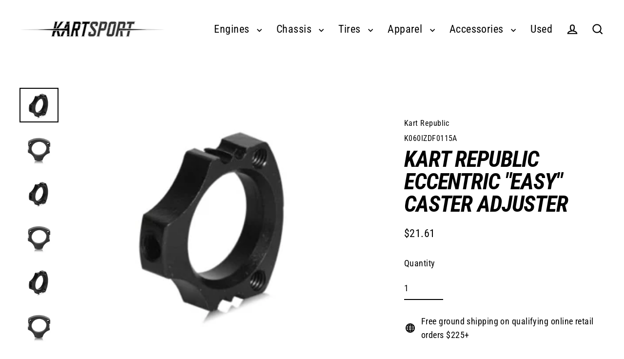

--- FILE ---
content_type: text/html; charset=utf-8
request_url: https://kartsportna.com/products/kart-republic-eccentric-easy-camber
body_size: 34741
content:















<!doctype html>
<html class="no-js" lang="en" dir="ltr">
<head>
  <script type="application/vnd.locksmith+json" data-locksmith>{"version":"v254","locked":false,"initialized":true,"scope":"product","access_granted":true,"access_denied":false,"requires_customer":false,"manual_lock":false,"remote_lock":false,"has_timeout":false,"remote_rendered":null,"hide_resource":false,"hide_links_to_resource":false,"transparent":true,"locks":{"all":[],"opened":[]},"keys":[],"keys_signature":"76276a4d4bc8cf66b73cc0244a1e51b3bbcbfd3c389dd9d4b11ccee2327a53e4","state":{"template":"product","theme":148132757729,"product":"kart-republic-eccentric-easy-camber","collection":null,"page":null,"blog":null,"article":null,"app":null},"now":1769135779,"path":"\/products\/kart-republic-eccentric-easy-camber","locale_root_url":"\/","canonical_url":"https:\/\/kartsportna.com\/products\/kart-republic-eccentric-easy-camber","customer_id":null,"customer_id_signature":"76276a4d4bc8cf66b73cc0244a1e51b3bbcbfd3c389dd9d4b11ccee2327a53e4","cart":null}</script><script data-locksmith>!function(){undefined;!function(){var s=window.Locksmith={},e=document.querySelector('script[type="application/vnd.locksmith+json"]'),n=e&&e.innerHTML;if(s.state={},s.util={},s.loading=!1,n)try{s.state=JSON.parse(n)}catch(d){}if(document.addEventListener&&document.querySelector){var o,i,a,t=[76,79,67,75,83,77,73,84,72,49,49],c=function(){i=t.slice(0)},l="style",r=function(e){e&&27!==e.keyCode&&"click"!==e.type||(document.removeEventListener("keydown",r),document.removeEventListener("click",r),o&&document.body.removeChild(o),o=null)};c(),document.addEventListener("keyup",function(e){if(e.keyCode===i[0]){if(clearTimeout(a),i.shift(),0<i.length)return void(a=setTimeout(c,1e3));c(),r(),(o=document.createElement("div"))[l].width="50%",o[l].maxWidth="1000px",o[l].height="85%",o[l].border="1px rgba(0, 0, 0, 0.2) solid",o[l].background="rgba(255, 255, 255, 0.99)",o[l].borderRadius="4px",o[l].position="fixed",o[l].top="50%",o[l].left="50%",o[l].transform="translateY(-50%) translateX(-50%)",o[l].boxShadow="0 2px 5px rgba(0, 0, 0, 0.3), 0 0 100vh 100vw rgba(0, 0, 0, 0.5)",o[l].zIndex="2147483645";var t=document.createElement("textarea");t.value=JSON.stringify(JSON.parse(n),null,2),t[l].border="none",t[l].display="block",t[l].boxSizing="border-box",t[l].width="100%",t[l].height="100%",t[l].background="transparent",t[l].padding="22px",t[l].fontFamily="monospace",t[l].fontSize="14px",t[l].color="#333",t[l].resize="none",t[l].outline="none",t.readOnly=!0,o.appendChild(t),document.body.appendChild(o),t.addEventListener("click",function(e){e.stopImmediatePropagation()}),t.select(),document.addEventListener("keydown",r),document.addEventListener("click",r)}})}s.isEmbedded=-1!==window.location.search.indexOf("_ab=0&_fd=0&_sc=1"),s.path=s.state.path||window.location.pathname,s.basePath=s.state.locale_root_url.concat("/apps/locksmith").replace(/^\/\//,"/"),s.reloading=!1,s.util.console=window.console||{log:function(){},error:function(){}},s.util.makeUrl=function(e,t){var n,o=s.basePath+e,i=[],a=s.cache();for(n in a)i.push(n+"="+encodeURIComponent(a[n]));for(n in t)i.push(n+"="+encodeURIComponent(t[n]));return s.state.customer_id&&(i.push("customer_id="+encodeURIComponent(s.state.customer_id)),i.push("customer_id_signature="+encodeURIComponent(s.state.customer_id_signature))),o+=(-1===o.indexOf("?")?"?":"&")+i.join("&")},s._initializeCallbacks=[],s.on=function(e,t){if("initialize"!==e)throw'Locksmith.on() currently only supports the "initialize" event';s._initializeCallbacks.push(t)},s.initializeSession=function(e){if(!s.isEmbedded){var t=!1,n=!0,o=!0;(e=e||{}).silent&&(o=n=!(t=!0)),s.ping({silent:t,spinner:n,reload:o,callback:function(){s._initializeCallbacks.forEach(function(e){e()})}})}},s.cache=function(e){var t={};try{var n=function i(e){return(document.cookie.match("(^|; )"+e+"=([^;]*)")||0)[2]};t=JSON.parse(decodeURIComponent(n("locksmith-params")||"{}"))}catch(d){}if(e){for(var o in e)t[o]=e[o];document.cookie="locksmith-params=; expires=Thu, 01 Jan 1970 00:00:00 GMT; path=/",document.cookie="locksmith-params="+encodeURIComponent(JSON.stringify(t))+"; path=/"}return t},s.cache.cart=s.state.cart,s.cache.cartLastSaved=null,s.params=s.cache(),s.util.reload=function(){s.reloading=!0;try{window.location.href=window.location.href.replace(/#.*/,"")}catch(d){s.util.console.error("Preferred reload method failed",d),window.location.reload()}},s.cache.saveCart=function(e){if(!s.cache.cart||s.cache.cart===s.cache.cartLastSaved)return e?e():null;var t=s.cache.cartLastSaved;s.cache.cartLastSaved=s.cache.cart,fetch("/cart/update.js",{method:"POST",headers:{"Content-Type":"application/json",Accept:"application/json"},body:JSON.stringify({attributes:{locksmith:s.cache.cart}})}).then(function(e){if(!e.ok)throw new Error("Cart update failed: "+e.status);return e.json()}).then(function(){e&&e()})["catch"](function(e){if(s.cache.cartLastSaved=t,!s.reloading)throw e})},s.util.spinnerHTML='<style>body{background:#FFF}@keyframes spin{from{transform:rotate(0deg)}to{transform:rotate(360deg)}}#loading{display:flex;width:100%;height:50vh;color:#777;align-items:center;justify-content:center}#loading .spinner{display:block;animation:spin 600ms linear infinite;position:relative;width:50px;height:50px}#loading .spinner-ring{stroke:currentColor;stroke-dasharray:100%;stroke-width:2px;stroke-linecap:round;fill:none}</style><div id="loading"><div class="spinner"><svg width="100%" height="100%"><svg preserveAspectRatio="xMinYMin"><circle class="spinner-ring" cx="50%" cy="50%" r="45%"></circle></svg></svg></div></div>',s.util.clobberBody=function(e){document.body.innerHTML=e},s.util.clobberDocument=function(e){e.responseText&&(e=e.responseText),document.documentElement&&document.removeChild(document.documentElement);var t=document.open("text/html","replace");t.writeln(e),t.close(),setTimeout(function(){var e=t.querySelector("[autofocus]");e&&e.focus()},100)},s.util.serializeForm=function(e){if(e&&"FORM"===e.nodeName){var t,n,o={};for(t=e.elements.length-1;0<=t;t-=1)if(""!==e.elements[t].name)switch(e.elements[t].nodeName){case"INPUT":switch(e.elements[t].type){default:case"text":case"hidden":case"password":case"button":case"reset":case"submit":o[e.elements[t].name]=e.elements[t].value;break;case"checkbox":case"radio":e.elements[t].checked&&(o[e.elements[t].name]=e.elements[t].value);break;case"file":}break;case"TEXTAREA":o[e.elements[t].name]=e.elements[t].value;break;case"SELECT":switch(e.elements[t].type){case"select-one":o[e.elements[t].name]=e.elements[t].value;break;case"select-multiple":for(n=e.elements[t].options.length-1;0<=n;n-=1)e.elements[t].options[n].selected&&(o[e.elements[t].name]=e.elements[t].options[n].value)}break;case"BUTTON":switch(e.elements[t].type){case"reset":case"submit":case"button":o[e.elements[t].name]=e.elements[t].value}}return o}},s.util.on=function(e,a,s,t){t=t||document;var c="locksmith-"+e+a,n=function(e){var t=e.target,n=e.target.parentElement,o=t&&t.className&&(t.className.baseVal||t.className)||"",i=n&&n.className&&(n.className.baseVal||n.className)||"";("string"==typeof o&&-1!==o.split(/\s+/).indexOf(a)||"string"==typeof i&&-1!==i.split(/\s+/).indexOf(a))&&!e[c]&&(e[c]=!0,s(e))};t.attachEvent?t.attachEvent(e,n):t.addEventListener(e,n,!1)},s.util.enableActions=function(e){s.util.on("click","locksmith-action",function(e){e.preventDefault();var t=e.target;t.dataset.confirmWith&&!confirm(t.dataset.confirmWith)||(t.disabled=!0,t.innerText=t.dataset.disableWith,s.post("/action",t.dataset.locksmithParams,{spinner:!1,type:"text",success:function(e){(e=JSON.parse(e.responseText)).message&&alert(e.message),s.util.reload()}}))},e)},s.util.inject=function(e,t){var n=["data","locksmith","append"];if(-1!==t.indexOf(n.join("-"))){var o=document.createElement("div");o.innerHTML=t,e.appendChild(o)}else e.innerHTML=t;var i,a,s=e.querySelectorAll("script");for(a=0;a<s.length;++a){i=s[a];var c=document.createElement("script");if(i.type&&(c.type=i.type),i.src)c.src=i.src;else{var l=document.createTextNode(i.innerHTML);c.appendChild(l)}e.appendChild(c)}var r=e.querySelector("[autofocus]");r&&r.focus()},s.post=function(e,t,n){!1!==(n=n||{}).spinner&&s.util.clobberBody(s.util.spinnerHTML);var o={};n.container===document?(o.layout=1,n.success=function(e){s.util.clobberDocument(e)}):n.container&&(o.layout=0,n.success=function(e){var t=document.getElementById(n.container);s.util.inject(t,e),t.id===t.firstChild.id&&t.parentElement.replaceChild(t.firstChild,t)}),n.form_type&&(t.form_type=n.form_type),n.include_layout_classes!==undefined&&(t.include_layout_classes=n.include_layout_classes),n.lock_id!==undefined&&(t.lock_id=n.lock_id),s.loading=!0;var i=s.util.makeUrl(e,o),a="json"===n.type||"text"===n.type;fetch(i,{method:"POST",headers:{"Content-Type":"application/json",Accept:a?"application/json":"text/html"},body:JSON.stringify(t)}).then(function(e){if(!e.ok)throw new Error("Request failed: "+e.status);return e.text()}).then(function(e){var t=n.success||s.util.clobberDocument;t(a?{responseText:e}:e)})["catch"](function(e){if(!s.reloading)if("dashboard.weglot.com"!==window.location.host){if(!n.silent)throw alert("Something went wrong! Please refresh and try again."),e;console.error(e)}else console.error(e)})["finally"](function(){s.loading=!1})},s.postResource=function(e,t){e.path=s.path,e.search=window.location.search,e.state=s.state,e.passcode&&(e.passcode=e.passcode.trim()),e.email&&(e.email=e.email.trim()),e.state.cart=s.cache.cart,e.locksmith_json=s.jsonTag,e.locksmith_json_signature=s.jsonTagSignature,s.post("/resource",e,t)},s.ping=function(e){if(!s.isEmbedded){e=e||{};s.post("/ping",{path:s.path,search:window.location.search,state:s.state},{spinner:!!e.spinner,silent:"undefined"==typeof e.silent||e.silent,type:"text",success:function(e){e&&e.responseText?(e=JSON.parse(e.responseText)).messages&&0<e.messages.length&&s.showMessages(e.messages):console.error("[Locksmith] Invalid result in ping callback:",e)}})}},s.timeoutMonitor=function(){var e=s.cache.cart;s.ping({callback:function(){e!==s.cache.cart||setTimeout(function(){s.timeoutMonitor()},6e4)}})},s.showMessages=function(e){var t=document.createElement("div");t.style.position="fixed",t.style.left=0,t.style.right=0,t.style.bottom="-50px",t.style.opacity=0,t.style.background="#191919",t.style.color="#ddd",t.style.transition="bottom 0.2s, opacity 0.2s",t.style.zIndex=999999,t.innerHTML="        <style>          .locksmith-ab .locksmith-b { display: none; }          .locksmith-ab.toggled .locksmith-b { display: flex; }          .locksmith-ab.toggled .locksmith-a { display: none; }          .locksmith-flex { display: flex; flex-wrap: wrap; justify-content: space-between; align-items: center; padding: 10px 20px; }          .locksmith-message + .locksmith-message { border-top: 1px #555 solid; }          .locksmith-message a { color: inherit; font-weight: bold; }          .locksmith-message a:hover { color: inherit; opacity: 0.8; }          a.locksmith-ab-toggle { font-weight: inherit; text-decoration: underline; }          .locksmith-text { flex-grow: 1; }          .locksmith-cta { flex-grow: 0; text-align: right; }          .locksmith-cta button { transform: scale(0.8); transform-origin: left; }          .locksmith-cta > * { display: block; }          .locksmith-cta > * + * { margin-top: 10px; }          .locksmith-message a.locksmith-close { flex-grow: 0; text-decoration: none; margin-left: 15px; font-size: 30px; font-family: monospace; display: block; padding: 2px 10px; }                    @media screen and (max-width: 600px) {            .locksmith-wide-only { display: none !important; }            .locksmith-flex { padding: 0 15px; }            .locksmith-flex > * { margin-top: 5px; margin-bottom: 5px; }            .locksmith-cta { text-align: left; }          }                    @media screen and (min-width: 601px) {            .locksmith-narrow-only { display: none !important; }          }        </style>      "+e.map(function(e){return'<div class="locksmith-message">'+e+"</div>"}).join(""),document.body.appendChild(t),document.body.style.position="relative",document.body.parentElement.style.paddingBottom=t.offsetHeight+"px",setTimeout(function(){t.style.bottom=0,t.style.opacity=1},50),s.util.on("click","locksmith-ab-toggle",function(e){e.preventDefault();for(var t=e.target.parentElement;-1===t.className.split(" ").indexOf("locksmith-ab");)t=t.parentElement;-1!==t.className.split(" ").indexOf("toggled")?t.className=t.className.replace("toggled",""):t.className=t.className+" toggled"}),s.util.enableActions(t)}}()}();</script>
      <script data-locksmith>Locksmith.cache.cart=null</script>

  <script data-locksmith>Locksmith.jsonTag="{\"version\":\"v254\",\"locked\":false,\"initialized\":true,\"scope\":\"product\",\"access_granted\":true,\"access_denied\":false,\"requires_customer\":false,\"manual_lock\":false,\"remote_lock\":false,\"has_timeout\":false,\"remote_rendered\":null,\"hide_resource\":false,\"hide_links_to_resource\":false,\"transparent\":true,\"locks\":{\"all\":[],\"opened\":[]},\"keys\":[],\"keys_signature\":\"76276a4d4bc8cf66b73cc0244a1e51b3bbcbfd3c389dd9d4b11ccee2327a53e4\",\"state\":{\"template\":\"product\",\"theme\":148132757729,\"product\":\"kart-republic-eccentric-easy-camber\",\"collection\":null,\"page\":null,\"blog\":null,\"article\":null,\"app\":null},\"now\":1769135779,\"path\":\"\\\/products\\\/kart-republic-eccentric-easy-camber\",\"locale_root_url\":\"\\\/\",\"canonical_url\":\"https:\\\/\\\/kartsportna.com\\\/products\\\/kart-republic-eccentric-easy-camber\",\"customer_id\":null,\"customer_id_signature\":\"76276a4d4bc8cf66b73cc0244a1e51b3bbcbfd3c389dd9d4b11ccee2327a53e4\",\"cart\":null}";Locksmith.jsonTagSignature="caacf56429db3b99b8d66fb8bf5fa5c63d3581ad2f50c02677f5aef142f2d3c4"</script>
  <meta charset="utf-8">
  <meta http-equiv="X-UA-Compatible" content="IE=edge">
  <meta name="viewport" content="width=device-width,initial-scale=1">
  <meta name="theme-color" content="#000000">
  <link rel="canonical" href="https://kartsportna.com/products/kart-republic-eccentric-easy-camber">
  <link rel="preconnect" href="https://cdn.shopify.com" crossorigin>
  <link rel="preconnect" href="https://fonts.shopifycdn.com" crossorigin>
  <link rel="dns-prefetch" href="https://productreviews.shopifycdn.com">
  <link rel="dns-prefetch" href="https://ajax.googleapis.com">
  <link rel="dns-prefetch" href="https://maps.googleapis.com">
  <link rel="dns-prefetch" href="https://maps.gstatic.com"><title>Kart Republic Eccentric &quot;Easy&quot; Caster Adjuster
&ndash; Kartsport North America
</title>
<meta property="og:site_name" content="Kartsport North America">
  <meta property="og:url" content="https://kartsportna.com/products/kart-republic-eccentric-easy-camber"><meta property="og:title" content="Kart Republic Eccentric &quot;Easy&quot; Caster Adjuster">
<meta property="og:type" content="product">
<meta property="og:description" content="Kartsport offers a full range of karting products from your favorite brands such as Arrow Karts, Praga Karts, IPK Parts, OTK, FA Kart, Tony Kart, CZ Chain, Prisma Tire Gauge, IAME X30, IAME Swift, IAME KA100, Kart Republic, Talon Sprockets, Newline Radiators, Briggs & Stratton LO206, ORG, and Adidas.">
<meta property="og:image" content="http://kartsportna.com/cdn/shop/products/kart_republic_eccentric__22easy_22_camber_ring_1200x1200.png?v=1592428765"><meta property="og:image" content="http://kartsportna.com/cdn/shop/products/kart_republic_eccentric__22easy_22_camber_ring1_1200x1200.png?v=1592428765"><meta property="og:image" content="http://kartsportna.com/cdn/shop/products/kart_republic_eccentric__22easy_22_camber_ring_6c456179-64db-49f9-9237-3df3ed2b4ec7_1200x1200.png?v=1605212222">
  <meta property="og:image:secure_url" content="https://kartsportna.com/cdn/shop/products/kart_republic_eccentric__22easy_22_camber_ring_1200x1200.png?v=1592428765"><meta property="og:image:secure_url" content="https://kartsportna.com/cdn/shop/products/kart_republic_eccentric__22easy_22_camber_ring1_1200x1200.png?v=1592428765"><meta property="og:image:secure_url" content="https://kartsportna.com/cdn/shop/products/kart_republic_eccentric__22easy_22_camber_ring_6c456179-64db-49f9-9237-3df3ed2b4ec7_1200x1200.png?v=1605212222">
  <meta name="twitter:site" content="@">
  <meta name="twitter:card" content="summary_large_image"><meta name="twitter:title" content="Kart Republic Eccentric "Easy" Caster Adjuster">
<meta name="twitter:description" content="Kartsport offers a full range of karting products from your favorite brands such as Arrow Karts, Praga Karts, IPK Parts, OTK, FA Kart, Tony Kart, CZ Chain, Prisma Tire Gauge, IAME X30, IAME Swift, IAME KA100, Kart Republic, Talon Sprockets, Newline Radiators, Briggs & Stratton LO206, ORG, and Adidas.">

  <script>window.performance && window.performance.mark && window.performance.mark('shopify.content_for_header.start');</script><meta id="shopify-digital-wallet" name="shopify-digital-wallet" content="/22505245/digital_wallets/dialog">
<meta name="shopify-checkout-api-token" content="a45ec24f9d3aba82cf81a5189b4e2b6b">
<meta id="in-context-paypal-metadata" data-shop-id="22505245" data-venmo-supported="false" data-environment="production" data-locale="en_US" data-paypal-v4="true" data-currency="USD">
<link rel="alternate" type="application/json+oembed" href="https://kartsportna.com/products/kart-republic-eccentric-easy-camber.oembed">
<script async="async" src="/checkouts/internal/preloads.js?locale=en-US"></script>
<script id="apple-pay-shop-capabilities" type="application/json">{"shopId":22505245,"countryCode":"US","currencyCode":"USD","merchantCapabilities":["supports3DS"],"merchantId":"gid:\/\/shopify\/Shop\/22505245","merchantName":"Kartsport North America","requiredBillingContactFields":["postalAddress","email","phone"],"requiredShippingContactFields":["postalAddress","email","phone"],"shippingType":"shipping","supportedNetworks":["visa","masterCard","amex","discover","elo","jcb"],"total":{"type":"pending","label":"Kartsport North America","amount":"1.00"},"shopifyPaymentsEnabled":true,"supportsSubscriptions":true}</script>
<script id="shopify-features" type="application/json">{"accessToken":"a45ec24f9d3aba82cf81a5189b4e2b6b","betas":["rich-media-storefront-analytics"],"domain":"kartsportna.com","predictiveSearch":true,"shopId":22505245,"locale":"en"}</script>
<script>var Shopify = Shopify || {};
Shopify.shop = "kartsportna.myshopify.com";
Shopify.locale = "en";
Shopify.currency = {"active":"USD","rate":"1.0"};
Shopify.country = "US";
Shopify.theme = {"name":"Steamline V1 Copy - Current\/Live Theme","id":148132757729,"schema_name":"Streamline","schema_version":"6.6.0","theme_store_id":872,"role":"main"};
Shopify.theme.handle = "null";
Shopify.theme.style = {"id":null,"handle":null};
Shopify.cdnHost = "kartsportna.com/cdn";
Shopify.routes = Shopify.routes || {};
Shopify.routes.root = "/";</script>
<script type="module">!function(o){(o.Shopify=o.Shopify||{}).modules=!0}(window);</script>
<script>!function(o){function n(){var o=[];function n(){o.push(Array.prototype.slice.apply(arguments))}return n.q=o,n}var t=o.Shopify=o.Shopify||{};t.loadFeatures=n(),t.autoloadFeatures=n()}(window);</script>
<script id="shop-js-analytics" type="application/json">{"pageType":"product"}</script>
<script defer="defer" async type="module" src="//kartsportna.com/cdn/shopifycloud/shop-js/modules/v2/client.init-shop-cart-sync_BT-GjEfc.en.esm.js"></script>
<script defer="defer" async type="module" src="//kartsportna.com/cdn/shopifycloud/shop-js/modules/v2/chunk.common_D58fp_Oc.esm.js"></script>
<script defer="defer" async type="module" src="//kartsportna.com/cdn/shopifycloud/shop-js/modules/v2/chunk.modal_xMitdFEc.esm.js"></script>
<script type="module">
  await import("//kartsportna.com/cdn/shopifycloud/shop-js/modules/v2/client.init-shop-cart-sync_BT-GjEfc.en.esm.js");
await import("//kartsportna.com/cdn/shopifycloud/shop-js/modules/v2/chunk.common_D58fp_Oc.esm.js");
await import("//kartsportna.com/cdn/shopifycloud/shop-js/modules/v2/chunk.modal_xMitdFEc.esm.js");

  window.Shopify.SignInWithShop?.initShopCartSync?.({"fedCMEnabled":true,"windoidEnabled":true});

</script>
<script>(function() {
  var isLoaded = false;
  function asyncLoad() {
    if (isLoaded) return;
    isLoaded = true;
    var urls = ["https:\/\/customer-first-focus.b-cdn.net\/cffOrderifyLoader_min.js?shop=kartsportna.myshopify.com","\/\/searchanise-ef84.kxcdn.com\/widgets\/shopify\/init.js?a=2j0x6A5d0I\u0026shop=kartsportna.myshopify.com","https:\/\/na.shgcdn3.com\/pixel-collector.js?shop=kartsportna.myshopify.com"];
    for (var i = 0; i < urls.length; i++) {
      var s = document.createElement('script');
      s.type = 'text/javascript';
      s.async = true;
      s.src = urls[i];
      var x = document.getElementsByTagName('script')[0];
      x.parentNode.insertBefore(s, x);
    }
  };
  if(window.attachEvent) {
    window.attachEvent('onload', asyncLoad);
  } else {
    window.addEventListener('load', asyncLoad, false);
  }
})();</script>
<script id="__st">var __st={"a":22505245,"offset":-18000,"reqid":"bdcbe54f-89eb-4588-99e5-a2d1459f67c7-1769135779","pageurl":"kartsportna.com\/products\/kart-republic-eccentric-easy-camber","u":"a3be9f5fc7df","p":"product","rtyp":"product","rid":3925420113943};</script>
<script>window.ShopifyPaypalV4VisibilityTracking = true;</script>
<script id="captcha-bootstrap">!function(){'use strict';const t='contact',e='account',n='new_comment',o=[[t,t],['blogs',n],['comments',n],[t,'customer']],c=[[e,'customer_login'],[e,'guest_login'],[e,'recover_customer_password'],[e,'create_customer']],r=t=>t.map((([t,e])=>`form[action*='/${t}']:not([data-nocaptcha='true']) input[name='form_type'][value='${e}']`)).join(','),a=t=>()=>t?[...document.querySelectorAll(t)].map((t=>t.form)):[];function s(){const t=[...o],e=r(t);return a(e)}const i='password',u='form_key',d=['recaptcha-v3-token','g-recaptcha-response','h-captcha-response',i],f=()=>{try{return window.sessionStorage}catch{return}},m='__shopify_v',_=t=>t.elements[u];function p(t,e,n=!1){try{const o=window.sessionStorage,c=JSON.parse(o.getItem(e)),{data:r}=function(t){const{data:e,action:n}=t;return t[m]||n?{data:e,action:n}:{data:t,action:n}}(c);for(const[e,n]of Object.entries(r))t.elements[e]&&(t.elements[e].value=n);n&&o.removeItem(e)}catch(o){console.error('form repopulation failed',{error:o})}}const l='form_type',E='cptcha';function T(t){t.dataset[E]=!0}const w=window,h=w.document,L='Shopify',v='ce_forms',y='captcha';let A=!1;((t,e)=>{const n=(g='f06e6c50-85a8-45c8-87d0-21a2b65856fe',I='https://cdn.shopify.com/shopifycloud/storefront-forms-hcaptcha/ce_storefront_forms_captcha_hcaptcha.v1.5.2.iife.js',D={infoText:'Protected by hCaptcha',privacyText:'Privacy',termsText:'Terms'},(t,e,n)=>{const o=w[L][v],c=o.bindForm;if(c)return c(t,g,e,D).then(n);var r;o.q.push([[t,g,e,D],n]),r=I,A||(h.body.append(Object.assign(h.createElement('script'),{id:'captcha-provider',async:!0,src:r})),A=!0)});var g,I,D;w[L]=w[L]||{},w[L][v]=w[L][v]||{},w[L][v].q=[],w[L][y]=w[L][y]||{},w[L][y].protect=function(t,e){n(t,void 0,e),T(t)},Object.freeze(w[L][y]),function(t,e,n,w,h,L){const[v,y,A,g]=function(t,e,n){const i=e?o:[],u=t?c:[],d=[...i,...u],f=r(d),m=r(i),_=r(d.filter((([t,e])=>n.includes(e))));return[a(f),a(m),a(_),s()]}(w,h,L),I=t=>{const e=t.target;return e instanceof HTMLFormElement?e:e&&e.form},D=t=>v().includes(t);t.addEventListener('submit',(t=>{const e=I(t);if(!e)return;const n=D(e)&&!e.dataset.hcaptchaBound&&!e.dataset.recaptchaBound,o=_(e),c=g().includes(e)&&(!o||!o.value);(n||c)&&t.preventDefault(),c&&!n&&(function(t){try{if(!f())return;!function(t){const e=f();if(!e)return;const n=_(t);if(!n)return;const o=n.value;o&&e.removeItem(o)}(t);const e=Array.from(Array(32),(()=>Math.random().toString(36)[2])).join('');!function(t,e){_(t)||t.append(Object.assign(document.createElement('input'),{type:'hidden',name:u})),t.elements[u].value=e}(t,e),function(t,e){const n=f();if(!n)return;const o=[...t.querySelectorAll(`input[type='${i}']`)].map((({name:t})=>t)),c=[...d,...o],r={};for(const[a,s]of new FormData(t).entries())c.includes(a)||(r[a]=s);n.setItem(e,JSON.stringify({[m]:1,action:t.action,data:r}))}(t,e)}catch(e){console.error('failed to persist form',e)}}(e),e.submit())}));const S=(t,e)=>{t&&!t.dataset[E]&&(n(t,e.some((e=>e===t))),T(t))};for(const o of['focusin','change'])t.addEventListener(o,(t=>{const e=I(t);D(e)&&S(e,y())}));const B=e.get('form_key'),M=e.get(l),P=B&&M;t.addEventListener('DOMContentLoaded',(()=>{const t=y();if(P)for(const e of t)e.elements[l].value===M&&p(e,B);[...new Set([...A(),...v().filter((t=>'true'===t.dataset.shopifyCaptcha))])].forEach((e=>S(e,t)))}))}(h,new URLSearchParams(w.location.search),n,t,e,['guest_login'])})(!0,!0)}();</script>
<script integrity="sha256-4kQ18oKyAcykRKYeNunJcIwy7WH5gtpwJnB7kiuLZ1E=" data-source-attribution="shopify.loadfeatures" defer="defer" src="//kartsportna.com/cdn/shopifycloud/storefront/assets/storefront/load_feature-a0a9edcb.js" crossorigin="anonymous"></script>
<script data-source-attribution="shopify.dynamic_checkout.dynamic.init">var Shopify=Shopify||{};Shopify.PaymentButton=Shopify.PaymentButton||{isStorefrontPortableWallets:!0,init:function(){window.Shopify.PaymentButton.init=function(){};var t=document.createElement("script");t.src="https://kartsportna.com/cdn/shopifycloud/portable-wallets/latest/portable-wallets.en.js",t.type="module",document.head.appendChild(t)}};
</script>
<script data-source-attribution="shopify.dynamic_checkout.buyer_consent">
  function portableWalletsHideBuyerConsent(e){var t=document.getElementById("shopify-buyer-consent"),n=document.getElementById("shopify-subscription-policy-button");t&&n&&(t.classList.add("hidden"),t.setAttribute("aria-hidden","true"),n.removeEventListener("click",e))}function portableWalletsShowBuyerConsent(e){var t=document.getElementById("shopify-buyer-consent"),n=document.getElementById("shopify-subscription-policy-button");t&&n&&(t.classList.remove("hidden"),t.removeAttribute("aria-hidden"),n.addEventListener("click",e))}window.Shopify?.PaymentButton&&(window.Shopify.PaymentButton.hideBuyerConsent=portableWalletsHideBuyerConsent,window.Shopify.PaymentButton.showBuyerConsent=portableWalletsShowBuyerConsent);
</script>
<script>
  function portableWalletsCleanup(e){e&&e.src&&console.error("Failed to load portable wallets script "+e.src);var t=document.querySelectorAll("shopify-accelerated-checkout .shopify-payment-button__skeleton, shopify-accelerated-checkout-cart .wallet-cart-button__skeleton"),e=document.getElementById("shopify-buyer-consent");for(let e=0;e<t.length;e++)t[e].remove();e&&e.remove()}function portableWalletsNotLoadedAsModule(e){e instanceof ErrorEvent&&"string"==typeof e.message&&e.message.includes("import.meta")&&"string"==typeof e.filename&&e.filename.includes("portable-wallets")&&(window.removeEventListener("error",portableWalletsNotLoadedAsModule),window.Shopify.PaymentButton.failedToLoad=e,"loading"===document.readyState?document.addEventListener("DOMContentLoaded",window.Shopify.PaymentButton.init):window.Shopify.PaymentButton.init())}window.addEventListener("error",portableWalletsNotLoadedAsModule);
</script>

<script type="module" src="https://kartsportna.com/cdn/shopifycloud/portable-wallets/latest/portable-wallets.en.js" onError="portableWalletsCleanup(this)" crossorigin="anonymous"></script>
<script nomodule>
  document.addEventListener("DOMContentLoaded", portableWalletsCleanup);
</script>

<link id="shopify-accelerated-checkout-styles" rel="stylesheet" media="screen" href="https://kartsportna.com/cdn/shopifycloud/portable-wallets/latest/accelerated-checkout-backwards-compat.css" crossorigin="anonymous">
<style id="shopify-accelerated-checkout-cart">
        #shopify-buyer-consent {
  margin-top: 1em;
  display: inline-block;
  width: 100%;
}

#shopify-buyer-consent.hidden {
  display: none;
}

#shopify-subscription-policy-button {
  background: none;
  border: none;
  padding: 0;
  text-decoration: underline;
  font-size: inherit;
  cursor: pointer;
}

#shopify-subscription-policy-button::before {
  box-shadow: none;
}

      </style>

<script>window.performance && window.performance.mark && window.performance.mark('shopify.content_for_header.end');</script>
  





  <script type="text/javascript">
    
      window.__shgMoneyFormat = window.__shgMoneyFormat || {"USD":{"currency":"USD","currency_symbol":"$","currency_symbol_location":"left","decimal_places":2,"decimal_separator":".","thousands_separator":","}};
    
    window.__shgCurrentCurrencyCode = window.__shgCurrentCurrencyCode || {
      currency: "USD",
      currency_symbol: "$",
      decimal_separator: ".",
      thousands_separator: ",",
      decimal_places: 2,
      currency_symbol_location: "left"
    };
  </script>




  <script>
    var theme = {
      stylesheet: "//kartsportna.com/cdn/shop/t/56/assets/theme.css?v=60010372905621840541738641629",
      template: "product",
      routes: {
        home: "/",
        cart: "/cart.js",
        cartPage: "/cart",
        cartAdd: "/cart/add.js",
        cartChange: "/cart/change.js",
        predictiveSearch: "/search/suggest"
      },
      strings: {
        addToCart: "Add to cart",
        soldOut: "Sold Out",
        unavailable: "Unavailable",
        regularPrice: "Regular price",
        salePrice: "Sale price",
        inStockLabel: "In stock, ready to ship",
        oneStockLabel: "Low stock - [count] item left",
        otherStockLabel: "Low stock - [count] items left",
        willNotShipUntil: "Ready to ship [date]",
        willBeInStockAfter: "Back in stock [date]",
        waitingForStock: "Backordered, shipping soon",
        cartItems: "[count] items",
        cartConfirmDelete: "Are you sure you want to remove this item?",
        cartTermsConfirmation: "You must agree with the terms and conditions of sales to check out",
        maxQuantity: "You can only have [quantity] of [title] in your cart."
      },
      settings: {
        cartType: "sticky",
        isCustomerTemplate: false,
        moneyFormat: "${{amount}}",
        quickView: false,
        hoverProductGrid: true,
        themeName: 'Streamline',
        themeVersion: "6.6.0",
        predictiveSearchType: "product,article,page",
      }
    };

    document.documentElement.className = document.documentElement.className.replace('no-js', 'js');
  </script><style data-shopify>:root {
    --typeHeaderPrimary: "Roboto Condensed";
    --typeHeaderFallback: sans-serif;
    --typeHeaderSize: 46px;
    --typeHeaderStyle: italic;
    --typeHeaderWeight: 700;
    --typeHeaderLineHeight: 1;
    --typeHeaderSpacing: -0.025em;

    --typeBasePrimary:"Roboto Condensed";
    --typeBaseFallback:sans-serif;
    --typeBaseSize: 18px;
    --typeBaseWeight: 400;
    --typeBaseStyle: normal;
    --typeBaseSpacing: 0.025em;
    --typeBaseLineHeight: 1.6;

    
      --buttonRadius: 35px;
    

    --iconWeight: 5px;
    --iconLinecaps: miter;

    --colorAlt: #f9f9f9;
    --colorAltText: #000000;

    --colorAnnouncement: #000000;
    --colorAnnouncementText: #ffffff;

    --colorBody: #ffffff;
    --colorBodyAlpha05: rgba(255, 255, 255, 0.05);
    --colorBodyLightDim: #fafafa;
    --colorBodyMediumDim: #f5f5f5;
    --colorBodyDim: #f2f2f2;

    --colorBtnPrimary: #000000;
    --colorBtnPrimaryText: #ffffff;
    --colorBtnPrimaryBgTransition: background 0.15s ease;
    --colorBtnPrimaryActive: #333333;

    --colorCartDot: #f75d44;
    --colorCartDotText: #ffffff;

    --colorDrawers: #ffffff;
    --colorDrawersDim: #f2f2f2;
    --colorDrawerText: #000000;
    --colorDrawerTextDarken: #000000;

    --colorHeroText: #ffffff;

    --colorImageOverlay: #000000;
    --colorImageOverlayOpacity: 0.1;
    --colorImageOverlayTextShadow: 0.2;

    --colorInputBg: #ffffff;
    --colorInputText: #000000;

    --colorLink: #000000;

    --colorModalBg: rgba(0,0,0,0.5);

    --colorNav: #ffffff;
    --colorNavText: #000000;

    --colorNewsletter: #000000;
    --colorNewsletterText: #fff;

    --colorSalePrice: #000000;
    --colorSaleTag: #990000;
    --colorSaleTagText: #ffffff;

    --colorTextBody: #000000;
    --colorTextBodyAlpha005: rgba(0, 0, 0, 0.05);
    --colorTextBodyAlpha008: rgba(0, 0, 0, 0.08);
    --colorTextBodyAlpha01: rgba(0, 0, 0, 0.1);
    --colorTextBodyAlpha035: rgba(0, 0, 0, 0.35);
    --colorTextBodyAlpha05: rgba(0, 0, 0, 0.5);

    --colorSmallImageBg: #ffffff;
    --colorLargeImageBg: #000000;

    --productImageScatter: false;

    --urlIcoSelect: url(//kartsportna.com/cdn/shop/t/56/assets/ico-select.svg);

    --sizeChartMargin: 30px 0;
    --sizeChartIconMargin: 5px;

    --newsletterReminderPadding: 30px 35px;

    /*Shop Pay Installments*/
    --color-body-text: #000000;
    --color-body: #ffffff;
    --color-bg: #ffffff;
  }

  

  .hero {
    background-image: linear-gradient(100deg, #000000 40%, #212121 63%, #000000 79%);
  }

  .placeholder-content,
  .image-wrap,
  .skrim__link,
  .pswp__img--placeholder {
    background-image: linear-gradient(100deg, #ffffff 40%, #f7f7f7 63%, #ffffff 79%);
  }</style><style>
  @font-face {
  font-family: "Roboto Condensed";
  font-weight: 700;
  font-style: italic;
  font-display: swap;
  src: url("//kartsportna.com/cdn/fonts/roboto_condensed/robotocondensed_i7.bed9f3a01efda68cdff8b63e6195c957a0da68cb.woff2") format("woff2"),
       url("//kartsportna.com/cdn/fonts/roboto_condensed/robotocondensed_i7.9ca5759a0bcf75a82b270218eab4c83ec254abf8.woff") format("woff");
}

  @font-face {
  font-family: "Roboto Condensed";
  font-weight: 400;
  font-style: normal;
  font-display: swap;
  src: url("//kartsportna.com/cdn/fonts/roboto_condensed/robotocondensed_n4.01812de96ca5a5e9d19bef3ca9cc80dd1bf6c8b8.woff2") format("woff2"),
       url("//kartsportna.com/cdn/fonts/roboto_condensed/robotocondensed_n4.3930e6ddba458dc3cb725a82a2668eac3c63c104.woff") format("woff");
}


  @font-face {
  font-family: "Roboto Condensed";
  font-weight: 700;
  font-style: normal;
  font-display: swap;
  src: url("//kartsportna.com/cdn/fonts/roboto_condensed/robotocondensed_n7.0c73a613503672be244d2f29ab6ddd3fc3cc69ae.woff2") format("woff2"),
       url("//kartsportna.com/cdn/fonts/roboto_condensed/robotocondensed_n7.ef6ece86ba55f49c27c4904a493c283a40f3a66e.woff") format("woff");
}

  @font-face {
  font-family: "Roboto Condensed";
  font-weight: 400;
  font-style: italic;
  font-display: swap;
  src: url("//kartsportna.com/cdn/fonts/roboto_condensed/robotocondensed_i4.05c7f163ad2c00a3c4257606d1227691aff9070b.woff2") format("woff2"),
       url("//kartsportna.com/cdn/fonts/roboto_condensed/robotocondensed_i4.04d9d87e0a45b49fc67a5b9eb5059e1540f5cda3.woff") format("woff");
}

  @font-face {
  font-family: "Roboto Condensed";
  font-weight: 700;
  font-style: italic;
  font-display: swap;
  src: url("//kartsportna.com/cdn/fonts/roboto_condensed/robotocondensed_i7.bed9f3a01efda68cdff8b63e6195c957a0da68cb.woff2") format("woff2"),
       url("//kartsportna.com/cdn/fonts/roboto_condensed/robotocondensed_i7.9ca5759a0bcf75a82b270218eab4c83ec254abf8.woff") format("woff");
}


  body,
  input,
  textarea,
  button,
  select {
    -webkit-font-smoothing: antialiased;
    -webkit-text-size-adjust: 100%;
    text-rendering: optimizeSpeed;
    font-family: var(--typeBasePrimary), var(--typeBaseFallback);
    font-size: calc(var(--typeBaseSize) * 0.85);
    font-weight: var(--typeBaseWeight);
    font-style: var(--typeBaseStyle);
    letter-spacing: var(--typeBaseSpacing);
    line-height: var(--typeBaseLineHeight);
  }

  @media only screen and (min-width: 769px) {
    body,
    input,
    textarea,
    button,
    select {
      font-size: var(--typeBaseSize);
    }
  }

  .page-container,
  .overscroll-loader {
    display: none;
  }

  h1, .h1,
  h3, .h3,
  h4, .h4,
  h5, .h5,
  h6, .h6,
  .section-header__title {
    font-family: var(--typeHeaderPrimary), var(--typeHeaderFallback);
    font-weight: var(--typeHeaderWeight);
    font-style: italic;
    letter-spacing: var(--typeHeaderSpacing);
    line-height: var(--typeHeaderLineHeight);
    word-break: break-word;

    
      text-transform: uppercase;
    
  }

  h2, .h2 {
    font-family: var(--typeBasePrimary), var(--typeBaseFallback);
    font-weight: var(--typeBaseWeight);
    letter-spacing: var(--typeBaseSpacing);
    line-height: var(--typeBaseLineHeight);
  }

  
  @keyframes pulse-fade {
    0% {
      opacity: 0;
    }
    50% {
      opacity: 1;
    }
    100% {
      opacity: 0;
    }
  }

  .splash-screen {
    box-sizing: border-box;
    display: flex;
    position: fixed;
    left: 0;
    top: 0;
    right: 0;
    bottom: 0;
    align-items: center;
    justify-content: center;
    z-index: 10001;
    background-color: #ffffff;
  }

  .splash-screen__loader {
    max-width: 100px;
  }

  @media only screen and (min-width: 769px) {
    .splash-screen__loader {
      max-width: 100px;
    }
  }

  .splash-screen img {
    display: block;
    max-width: 100%;
    border: 0 none;
    height: auto;
    animation: pulse-fade 0.4s infinite linear;
  }

  .loader-text {
    letter-spacing: 0.2em;
    font-size: 1.5em;
    text-transform: uppercase;
    animation: pulse-fade 0.4s infinite linear;
  }

  .loader-logo {
    display: none;
    position: fixed;
    left: 0;
    top: 0;
    right: 0;
    bottom: 0;
    align-items: center;
    justify-content: center;
    background-color: #ffffff;
    z-index: 6000;
  }

  .loader-logo__img {
    display: block;
  }

  .transition-body {
    opacity: 0;
  }

  .btn--loading span:after {
    content: "Loading";
  }
</style>
<link href="//kartsportna.com/cdn/shop/t/56/assets/theme.css?v=60010372905621840541738641629" rel="stylesheet" type="text/css" media="all" />
<script src="//kartsportna.com/cdn/shop/t/56/assets/vendor-v6.js" defer="defer"></script>
  <script src="//kartsportna.com/cdn/shop/t/56/assets/theme.js?v=9973510584775560561737495001" defer="defer"></script>

  

<script type="text/javascript">
  
    window.SHG_CUSTOMER = null;
  
</script>







<link href="https://cdn.shopify.com/extensions/019b4173-198c-7504-9ca7-09d6d87cfeb2/256-metafields-editor-324/assets/text.css" rel="stylesheet" type="text/css" media="all">
<link href="https://monorail-edge.shopifysvc.com" rel="dns-prefetch">
<script>(function(){if ("sendBeacon" in navigator && "performance" in window) {try {var session_token_from_headers = performance.getEntriesByType('navigation')[0].serverTiming.find(x => x.name == '_s').description;} catch {var session_token_from_headers = undefined;}var session_cookie_matches = document.cookie.match(/_shopify_s=([^;]*)/);var session_token_from_cookie = session_cookie_matches && session_cookie_matches.length === 2 ? session_cookie_matches[1] : "";var session_token = session_token_from_headers || session_token_from_cookie || "";function handle_abandonment_event(e) {var entries = performance.getEntries().filter(function(entry) {return /monorail-edge.shopifysvc.com/.test(entry.name);});if (!window.abandonment_tracked && entries.length === 0) {window.abandonment_tracked = true;var currentMs = Date.now();var navigation_start = performance.timing.navigationStart;var payload = {shop_id: 22505245,url: window.location.href,navigation_start,duration: currentMs - navigation_start,session_token,page_type: "product"};window.navigator.sendBeacon("https://monorail-edge.shopifysvc.com/v1/produce", JSON.stringify({schema_id: "online_store_buyer_site_abandonment/1.1",payload: payload,metadata: {event_created_at_ms: currentMs,event_sent_at_ms: currentMs}}));}}window.addEventListener('pagehide', handle_abandonment_event);}}());</script>
<script id="web-pixels-manager-setup">(function e(e,d,r,n,o){if(void 0===o&&(o={}),!Boolean(null===(a=null===(i=window.Shopify)||void 0===i?void 0:i.analytics)||void 0===a?void 0:a.replayQueue)){var i,a;window.Shopify=window.Shopify||{};var t=window.Shopify;t.analytics=t.analytics||{};var s=t.analytics;s.replayQueue=[],s.publish=function(e,d,r){return s.replayQueue.push([e,d,r]),!0};try{self.performance.mark("wpm:start")}catch(e){}var l=function(){var e={modern:/Edge?\/(1{2}[4-9]|1[2-9]\d|[2-9]\d{2}|\d{4,})\.\d+(\.\d+|)|Firefox\/(1{2}[4-9]|1[2-9]\d|[2-9]\d{2}|\d{4,})\.\d+(\.\d+|)|Chrom(ium|e)\/(9{2}|\d{3,})\.\d+(\.\d+|)|(Maci|X1{2}).+ Version\/(15\.\d+|(1[6-9]|[2-9]\d|\d{3,})\.\d+)([,.]\d+|)( \(\w+\)|)( Mobile\/\w+|) Safari\/|Chrome.+OPR\/(9{2}|\d{3,})\.\d+\.\d+|(CPU[ +]OS|iPhone[ +]OS|CPU[ +]iPhone|CPU IPhone OS|CPU iPad OS)[ +]+(15[._]\d+|(1[6-9]|[2-9]\d|\d{3,})[._]\d+)([._]\d+|)|Android:?[ /-](13[3-9]|1[4-9]\d|[2-9]\d{2}|\d{4,})(\.\d+|)(\.\d+|)|Android.+Firefox\/(13[5-9]|1[4-9]\d|[2-9]\d{2}|\d{4,})\.\d+(\.\d+|)|Android.+Chrom(ium|e)\/(13[3-9]|1[4-9]\d|[2-9]\d{2}|\d{4,})\.\d+(\.\d+|)|SamsungBrowser\/([2-9]\d|\d{3,})\.\d+/,legacy:/Edge?\/(1[6-9]|[2-9]\d|\d{3,})\.\d+(\.\d+|)|Firefox\/(5[4-9]|[6-9]\d|\d{3,})\.\d+(\.\d+|)|Chrom(ium|e)\/(5[1-9]|[6-9]\d|\d{3,})\.\d+(\.\d+|)([\d.]+$|.*Safari\/(?![\d.]+ Edge\/[\d.]+$))|(Maci|X1{2}).+ Version\/(10\.\d+|(1[1-9]|[2-9]\d|\d{3,})\.\d+)([,.]\d+|)( \(\w+\)|)( Mobile\/\w+|) Safari\/|Chrome.+OPR\/(3[89]|[4-9]\d|\d{3,})\.\d+\.\d+|(CPU[ +]OS|iPhone[ +]OS|CPU[ +]iPhone|CPU IPhone OS|CPU iPad OS)[ +]+(10[._]\d+|(1[1-9]|[2-9]\d|\d{3,})[._]\d+)([._]\d+|)|Android:?[ /-](13[3-9]|1[4-9]\d|[2-9]\d{2}|\d{4,})(\.\d+|)(\.\d+|)|Mobile Safari.+OPR\/([89]\d|\d{3,})\.\d+\.\d+|Android.+Firefox\/(13[5-9]|1[4-9]\d|[2-9]\d{2}|\d{4,})\.\d+(\.\d+|)|Android.+Chrom(ium|e)\/(13[3-9]|1[4-9]\d|[2-9]\d{2}|\d{4,})\.\d+(\.\d+|)|Android.+(UC? ?Browser|UCWEB|U3)[ /]?(15\.([5-9]|\d{2,})|(1[6-9]|[2-9]\d|\d{3,})\.\d+)\.\d+|SamsungBrowser\/(5\.\d+|([6-9]|\d{2,})\.\d+)|Android.+MQ{2}Browser\/(14(\.(9|\d{2,})|)|(1[5-9]|[2-9]\d|\d{3,})(\.\d+|))(\.\d+|)|K[Aa][Ii]OS\/(3\.\d+|([4-9]|\d{2,})\.\d+)(\.\d+|)/},d=e.modern,r=e.legacy,n=navigator.userAgent;return n.match(d)?"modern":n.match(r)?"legacy":"unknown"}(),u="modern"===l?"modern":"legacy",c=(null!=n?n:{modern:"",legacy:""})[u],f=function(e){return[e.baseUrl,"/wpm","/b",e.hashVersion,"modern"===e.buildTarget?"m":"l",".js"].join("")}({baseUrl:d,hashVersion:r,buildTarget:u}),m=function(e){var d=e.version,r=e.bundleTarget,n=e.surface,o=e.pageUrl,i=e.monorailEndpoint;return{emit:function(e){var a=e.status,t=e.errorMsg,s=(new Date).getTime(),l=JSON.stringify({metadata:{event_sent_at_ms:s},events:[{schema_id:"web_pixels_manager_load/3.1",payload:{version:d,bundle_target:r,page_url:o,status:a,surface:n,error_msg:t},metadata:{event_created_at_ms:s}}]});if(!i)return console&&console.warn&&console.warn("[Web Pixels Manager] No Monorail endpoint provided, skipping logging."),!1;try{return self.navigator.sendBeacon.bind(self.navigator)(i,l)}catch(e){}var u=new XMLHttpRequest;try{return u.open("POST",i,!0),u.setRequestHeader("Content-Type","text/plain"),u.send(l),!0}catch(e){return console&&console.warn&&console.warn("[Web Pixels Manager] Got an unhandled error while logging to Monorail."),!1}}}}({version:r,bundleTarget:l,surface:e.surface,pageUrl:self.location.href,monorailEndpoint:e.monorailEndpoint});try{o.browserTarget=l,function(e){var d=e.src,r=e.async,n=void 0===r||r,o=e.onload,i=e.onerror,a=e.sri,t=e.scriptDataAttributes,s=void 0===t?{}:t,l=document.createElement("script"),u=document.querySelector("head"),c=document.querySelector("body");if(l.async=n,l.src=d,a&&(l.integrity=a,l.crossOrigin="anonymous"),s)for(var f in s)if(Object.prototype.hasOwnProperty.call(s,f))try{l.dataset[f]=s[f]}catch(e){}if(o&&l.addEventListener("load",o),i&&l.addEventListener("error",i),u)u.appendChild(l);else{if(!c)throw new Error("Did not find a head or body element to append the script");c.appendChild(l)}}({src:f,async:!0,onload:function(){if(!function(){var e,d;return Boolean(null===(d=null===(e=window.Shopify)||void 0===e?void 0:e.analytics)||void 0===d?void 0:d.initialized)}()){var d=window.webPixelsManager.init(e)||void 0;if(d){var r=window.Shopify.analytics;r.replayQueue.forEach((function(e){var r=e[0],n=e[1],o=e[2];d.publishCustomEvent(r,n,o)})),r.replayQueue=[],r.publish=d.publishCustomEvent,r.visitor=d.visitor,r.initialized=!0}}},onerror:function(){return m.emit({status:"failed",errorMsg:"".concat(f," has failed to load")})},sri:function(e){var d=/^sha384-[A-Za-z0-9+/=]+$/;return"string"==typeof e&&d.test(e)}(c)?c:"",scriptDataAttributes:o}),m.emit({status:"loading"})}catch(e){m.emit({status:"failed",errorMsg:(null==e?void 0:e.message)||"Unknown error"})}}})({shopId: 22505245,storefrontBaseUrl: "https://kartsportna.com",extensionsBaseUrl: "https://extensions.shopifycdn.com/cdn/shopifycloud/web-pixels-manager",monorailEndpoint: "https://monorail-edge.shopifysvc.com/unstable/produce_batch",surface: "storefront-renderer",enabledBetaFlags: ["2dca8a86"],webPixelsConfigList: [{"id":"981532897","configuration":"{\"site_id\":\"4d4ed906-3b22-45f5-99b0-308119838c55\",\"analytics_endpoint\":\"https:\\\/\\\/na.shgcdn3.com\"}","eventPayloadVersion":"v1","runtimeContext":"STRICT","scriptVersion":"695709fc3f146fa50a25299517a954f2","type":"APP","apiClientId":1158168,"privacyPurposes":["ANALYTICS","MARKETING","SALE_OF_DATA"],"dataSharingAdjustments":{"protectedCustomerApprovalScopes":["read_customer_personal_data"]}},{"id":"83689697","eventPayloadVersion":"v1","runtimeContext":"LAX","scriptVersion":"1","type":"CUSTOM","privacyPurposes":["ANALYTICS"],"name":"Google Analytics tag (migrated)"},{"id":"shopify-app-pixel","configuration":"{}","eventPayloadVersion":"v1","runtimeContext":"STRICT","scriptVersion":"0450","apiClientId":"shopify-pixel","type":"APP","privacyPurposes":["ANALYTICS","MARKETING"]},{"id":"shopify-custom-pixel","eventPayloadVersion":"v1","runtimeContext":"LAX","scriptVersion":"0450","apiClientId":"shopify-pixel","type":"CUSTOM","privacyPurposes":["ANALYTICS","MARKETING"]}],isMerchantRequest: false,initData: {"shop":{"name":"Kartsport North America","paymentSettings":{"currencyCode":"USD"},"myshopifyDomain":"kartsportna.myshopify.com","countryCode":"US","storefrontUrl":"https:\/\/kartsportna.com"},"customer":null,"cart":null,"checkout":null,"productVariants":[{"price":{"amount":21.61,"currencyCode":"USD"},"product":{"title":"Kart Republic Eccentric \"Easy\" Caster Adjuster","vendor":"Kart Republic","id":"3925420113943","untranslatedTitle":"Kart Republic Eccentric \"Easy\" Caster Adjuster","url":"\/products\/kart-republic-eccentric-easy-camber","type":"Stub Axle Washers \u0026 Bushings"},"id":"29377538818071","image":{"src":"\/\/kartsportna.com\/cdn\/shop\/products\/kart_republic_eccentric__22easy_22_camber_ring.png?v=1592428765"},"sku":"K060IZDF0115A","title":"Default Title","untranslatedTitle":"Default Title"}],"purchasingCompany":null},},"https://kartsportna.com/cdn","fcfee988w5aeb613cpc8e4bc33m6693e112",{"modern":"","legacy":""},{"shopId":"22505245","storefrontBaseUrl":"https:\/\/kartsportna.com","extensionBaseUrl":"https:\/\/extensions.shopifycdn.com\/cdn\/shopifycloud\/web-pixels-manager","surface":"storefront-renderer","enabledBetaFlags":"[\"2dca8a86\"]","isMerchantRequest":"false","hashVersion":"fcfee988w5aeb613cpc8e4bc33m6693e112","publish":"custom","events":"[[\"page_viewed\",{}],[\"product_viewed\",{\"productVariant\":{\"price\":{\"amount\":21.61,\"currencyCode\":\"USD\"},\"product\":{\"title\":\"Kart Republic Eccentric \\\"Easy\\\" Caster Adjuster\",\"vendor\":\"Kart Republic\",\"id\":\"3925420113943\",\"untranslatedTitle\":\"Kart Republic Eccentric \\\"Easy\\\" Caster Adjuster\",\"url\":\"\/products\/kart-republic-eccentric-easy-camber\",\"type\":\"Stub Axle Washers \u0026 Bushings\"},\"id\":\"29377538818071\",\"image\":{\"src\":\"\/\/kartsportna.com\/cdn\/shop\/products\/kart_republic_eccentric__22easy_22_camber_ring.png?v=1592428765\"},\"sku\":\"K060IZDF0115A\",\"title\":\"Default Title\",\"untranslatedTitle\":\"Default Title\"}}]]"});</script><script>
  window.ShopifyAnalytics = window.ShopifyAnalytics || {};
  window.ShopifyAnalytics.meta = window.ShopifyAnalytics.meta || {};
  window.ShopifyAnalytics.meta.currency = 'USD';
  var meta = {"product":{"id":3925420113943,"gid":"gid:\/\/shopify\/Product\/3925420113943","vendor":"Kart Republic","type":"Stub Axle Washers \u0026 Bushings","handle":"kart-republic-eccentric-easy-camber","variants":[{"id":29377538818071,"price":2161,"name":"Kart Republic Eccentric \"Easy\" Caster Adjuster","public_title":null,"sku":"K060IZDF0115A"}],"remote":false},"page":{"pageType":"product","resourceType":"product","resourceId":3925420113943,"requestId":"bdcbe54f-89eb-4588-99e5-a2d1459f67c7-1769135779"}};
  for (var attr in meta) {
    window.ShopifyAnalytics.meta[attr] = meta[attr];
  }
</script>
<script class="analytics">
  (function () {
    var customDocumentWrite = function(content) {
      var jquery = null;

      if (window.jQuery) {
        jquery = window.jQuery;
      } else if (window.Checkout && window.Checkout.$) {
        jquery = window.Checkout.$;
      }

      if (jquery) {
        jquery('body').append(content);
      }
    };

    var hasLoggedConversion = function(token) {
      if (token) {
        return document.cookie.indexOf('loggedConversion=' + token) !== -1;
      }
      return false;
    }

    var setCookieIfConversion = function(token) {
      if (token) {
        var twoMonthsFromNow = new Date(Date.now());
        twoMonthsFromNow.setMonth(twoMonthsFromNow.getMonth() + 2);

        document.cookie = 'loggedConversion=' + token + '; expires=' + twoMonthsFromNow;
      }
    }

    var trekkie = window.ShopifyAnalytics.lib = window.trekkie = window.trekkie || [];
    if (trekkie.integrations) {
      return;
    }
    trekkie.methods = [
      'identify',
      'page',
      'ready',
      'track',
      'trackForm',
      'trackLink'
    ];
    trekkie.factory = function(method) {
      return function() {
        var args = Array.prototype.slice.call(arguments);
        args.unshift(method);
        trekkie.push(args);
        return trekkie;
      };
    };
    for (var i = 0; i < trekkie.methods.length; i++) {
      var key = trekkie.methods[i];
      trekkie[key] = trekkie.factory(key);
    }
    trekkie.load = function(config) {
      trekkie.config = config || {};
      trekkie.config.initialDocumentCookie = document.cookie;
      var first = document.getElementsByTagName('script')[0];
      var script = document.createElement('script');
      script.type = 'text/javascript';
      script.onerror = function(e) {
        var scriptFallback = document.createElement('script');
        scriptFallback.type = 'text/javascript';
        scriptFallback.onerror = function(error) {
                var Monorail = {
      produce: function produce(monorailDomain, schemaId, payload) {
        var currentMs = new Date().getTime();
        var event = {
          schema_id: schemaId,
          payload: payload,
          metadata: {
            event_created_at_ms: currentMs,
            event_sent_at_ms: currentMs
          }
        };
        return Monorail.sendRequest("https://" + monorailDomain + "/v1/produce", JSON.stringify(event));
      },
      sendRequest: function sendRequest(endpointUrl, payload) {
        // Try the sendBeacon API
        if (window && window.navigator && typeof window.navigator.sendBeacon === 'function' && typeof window.Blob === 'function' && !Monorail.isIos12()) {
          var blobData = new window.Blob([payload], {
            type: 'text/plain'
          });

          if (window.navigator.sendBeacon(endpointUrl, blobData)) {
            return true;
          } // sendBeacon was not successful

        } // XHR beacon

        var xhr = new XMLHttpRequest();

        try {
          xhr.open('POST', endpointUrl);
          xhr.setRequestHeader('Content-Type', 'text/plain');
          xhr.send(payload);
        } catch (e) {
          console.log(e);
        }

        return false;
      },
      isIos12: function isIos12() {
        return window.navigator.userAgent.lastIndexOf('iPhone; CPU iPhone OS 12_') !== -1 || window.navigator.userAgent.lastIndexOf('iPad; CPU OS 12_') !== -1;
      }
    };
    Monorail.produce('monorail-edge.shopifysvc.com',
      'trekkie_storefront_load_errors/1.1',
      {shop_id: 22505245,
      theme_id: 148132757729,
      app_name: "storefront",
      context_url: window.location.href,
      source_url: "//kartsportna.com/cdn/s/trekkie.storefront.8d95595f799fbf7e1d32231b9a28fd43b70c67d3.min.js"});

        };
        scriptFallback.async = true;
        scriptFallback.src = '//kartsportna.com/cdn/s/trekkie.storefront.8d95595f799fbf7e1d32231b9a28fd43b70c67d3.min.js';
        first.parentNode.insertBefore(scriptFallback, first);
      };
      script.async = true;
      script.src = '//kartsportna.com/cdn/s/trekkie.storefront.8d95595f799fbf7e1d32231b9a28fd43b70c67d3.min.js';
      first.parentNode.insertBefore(script, first);
    };
    trekkie.load(
      {"Trekkie":{"appName":"storefront","development":false,"defaultAttributes":{"shopId":22505245,"isMerchantRequest":null,"themeId":148132757729,"themeCityHash":"13343635413563201404","contentLanguage":"en","currency":"USD","eventMetadataId":"6f8c6b14-9f4f-4b8c-bfed-389bd456f407"},"isServerSideCookieWritingEnabled":true,"monorailRegion":"shop_domain","enabledBetaFlags":["65f19447"]},"Session Attribution":{},"S2S":{"facebookCapiEnabled":false,"source":"trekkie-storefront-renderer","apiClientId":580111}}
    );

    var loaded = false;
    trekkie.ready(function() {
      if (loaded) return;
      loaded = true;

      window.ShopifyAnalytics.lib = window.trekkie;

      var originalDocumentWrite = document.write;
      document.write = customDocumentWrite;
      try { window.ShopifyAnalytics.merchantGoogleAnalytics.call(this); } catch(error) {};
      document.write = originalDocumentWrite;

      window.ShopifyAnalytics.lib.page(null,{"pageType":"product","resourceType":"product","resourceId":3925420113943,"requestId":"bdcbe54f-89eb-4588-99e5-a2d1459f67c7-1769135779","shopifyEmitted":true});

      var match = window.location.pathname.match(/checkouts\/(.+)\/(thank_you|post_purchase)/)
      var token = match? match[1]: undefined;
      if (!hasLoggedConversion(token)) {
        setCookieIfConversion(token);
        window.ShopifyAnalytics.lib.track("Viewed Product",{"currency":"USD","variantId":29377538818071,"productId":3925420113943,"productGid":"gid:\/\/shopify\/Product\/3925420113943","name":"Kart Republic Eccentric \"Easy\" Caster Adjuster","price":"21.61","sku":"K060IZDF0115A","brand":"Kart Republic","variant":null,"category":"Stub Axle Washers \u0026 Bushings","nonInteraction":true,"remote":false},undefined,undefined,{"shopifyEmitted":true});
      window.ShopifyAnalytics.lib.track("monorail:\/\/trekkie_storefront_viewed_product\/1.1",{"currency":"USD","variantId":29377538818071,"productId":3925420113943,"productGid":"gid:\/\/shopify\/Product\/3925420113943","name":"Kart Republic Eccentric \"Easy\" Caster Adjuster","price":"21.61","sku":"K060IZDF0115A","brand":"Kart Republic","variant":null,"category":"Stub Axle Washers \u0026 Bushings","nonInteraction":true,"remote":false,"referer":"https:\/\/kartsportna.com\/products\/kart-republic-eccentric-easy-camber"});
      }
    });


        var eventsListenerScript = document.createElement('script');
        eventsListenerScript.async = true;
        eventsListenerScript.src = "//kartsportna.com/cdn/shopifycloud/storefront/assets/shop_events_listener-3da45d37.js";
        document.getElementsByTagName('head')[0].appendChild(eventsListenerScript);

})();</script>
  <script>
  if (!window.ga || (window.ga && typeof window.ga !== 'function')) {
    window.ga = function ga() {
      (window.ga.q = window.ga.q || []).push(arguments);
      if (window.Shopify && window.Shopify.analytics && typeof window.Shopify.analytics.publish === 'function') {
        window.Shopify.analytics.publish("ga_stub_called", {}, {sendTo: "google_osp_migration"});
      }
      console.error("Shopify's Google Analytics stub called with:", Array.from(arguments), "\nSee https://help.shopify.com/manual/promoting-marketing/pixels/pixel-migration#google for more information.");
    };
    if (window.Shopify && window.Shopify.analytics && typeof window.Shopify.analytics.publish === 'function') {
      window.Shopify.analytics.publish("ga_stub_initialized", {}, {sendTo: "google_osp_migration"});
    }
  }
</script>
<script
  defer
  src="https://kartsportna.com/cdn/shopifycloud/perf-kit/shopify-perf-kit-3.0.4.min.js"
  data-application="storefront-renderer"
  data-shop-id="22505245"
  data-render-region="gcp-us-central1"
  data-page-type="product"
  data-theme-instance-id="148132757729"
  data-theme-name="Streamline"
  data-theme-version="6.6.0"
  data-monorail-region="shop_domain"
  data-resource-timing-sampling-rate="10"
  data-shs="true"
  data-shs-beacon="true"
  data-shs-export-with-fetch="true"
  data-shs-logs-sample-rate="1"
  data-shs-beacon-endpoint="https://kartsportna.com/api/collect"
></script>
</head>

<body class="template-product" ontouchstart="return true;" data-transitions="true" data-animate_underlines="true" data-animate_images="true" data-button_style="round" data-type_product_capitalize="false" data-type_header_capitalize="true" data-product_image_scatter="false" data-button_type_style="normal">
  <div id="OverscrollLoader" class="overscroll-loader" aria-hidden="true">
    <svg aria-hidden="true" focusable="false" role="presentation" class="icon icon--full-color icon-loader--full-color"><path class="icon-loader__close" d="m19 17.61 27.12 27.13m0-27.12L19 44.74"/><path class="icon-loader__path" d="M40 90a40 40 0 1 1 20 0"/></svg>
  </div>

  <div class="root"><script>window.setTimeout(function() { document.body.className += " loaded"; }, 25);</script><div class="splash-screen"><span class="loader-text">Loading</span></div>

    <a class="in-page-link visually-hidden skip-link" href="#MainContent">Skip to content</a>

    <div id="PageContainer" class="page-container">
      <div class="transition-body"><!-- BEGIN sections: header-group -->
<div id="shopify-section-sections--18997497561313__header" class="shopify-section shopify-section-group-header-group">
<div class="slide-nav__overflow slide-nav__overflow--thumb">
  <nav class="slide-nav__wrapper">
    <ul id="SlideNav" class="slide-nav">
      
<li class="slide-nav__item border-bottom">
          <a href="/" class="slide-nav__link">
            Home
          </a>
        </li><li class="slide-nav__item"><button
              type="button"
              class="js-toggle-submenu slide-nav__link"
              data-target="tier-2-engines1"
              data-level="1"
              >
              Engines
              <span class="slide-nav__icon">
                <svg aria-hidden="true" focusable="false" role="presentation" class="icon icon-chevron-right" viewBox="0 0 284.49 498.98"><title>icon-chevron</title><path d="M35 498.98a35 35 0 0 1-24.75-59.75l189.74-189.74L10.25 59.75a35.002 35.002 0 0 1 49.5-49.5l214.49 214.49a35 35 0 0 1 0 49.5L59.75 488.73A34.89 34.89 0 0 1 35 498.98Z"/></svg>
                <span class="icon__fallback-text">Expand submenu</span>
              </span>
            </button>
            <ul
              class="slide-nav__dropdown"
              data-parent="tier-2-engines1"
              data-level="2">
              <li class="slide-nav__item border-bottom">
                <div class="slide-nav__table">
                  <div class="slide-nav__table-cell slide-nav__return">
                    <button class="js-toggle-submenu slide-nav__return-btn" type="button">
                      <svg aria-hidden="true" focusable="false" role="presentation" class="icon icon-chevron-left" viewBox="0 0 284.49 498.98"><title>icon-chevron-left</title><path d="M249.49 0a35 35 0 0 1 24.75 59.75L84.49 249.49l189.75 189.74a35.002 35.002 0 1 1-49.5 49.5L10.25 274.24a35 35 0 0 1 0-49.5L224.74 10.25A34.89 34.89 0 0 1 249.49 0Z"/></svg>
                      <span class="icon__fallback-text">Collapse submenu</span>
                    </button>
                  </div>
                  <a href="#" class="slide-nav__sublist-link slide-nav__sublist-header">
                    Engines
                  </a>
                </div>
              </li><li class="slide-nav__item border-bottom"><button type="button"
                      class="js-toggle-submenu slide-nav__link slide-nav__sublist-link"
                      data-target="tier-3-iame-x301">
                      IAME X30
                      <span class="slide-nav__icon">
                        <svg aria-hidden="true" focusable="false" role="presentation" class="icon icon-chevron-right" viewBox="0 0 284.49 498.98"><title>icon-chevron</title><path d="M35 498.98a35 35 0 0 1-24.75-59.75l189.74-189.74L10.25 59.75a35.002 35.002 0 0 1 49.5-49.5l214.49 214.49a35 35 0 0 1 0 49.5L59.75 488.73A34.89 34.89 0 0 1 35 498.98Z"/></svg>
                        <span class="icon__fallback-text">Expand submenu</span>
                      </span>
                    </button>
                    <ul class="slide-nav__dropdown" data-parent="tier-3-iame-x301" data-level="3">
                      <li class="slide-nav__item border-bottom">
                        <div class="slide-nav__table">
                          <div class="slide-nav__table-cell slide-nav__return">
                            <button type="button"
                              class="js-toggle-submenu slide-nav__return-btn"
                              data-target="tier-2-engines1">
                              <svg aria-hidden="true" focusable="false" role="presentation" class="icon icon-chevron-left" viewBox="0 0 284.49 498.98"><title>icon-chevron-left</title><path d="M249.49 0a35 35 0 0 1 24.75 59.75L84.49 249.49l189.75 189.74a35.002 35.002 0 1 1-49.5 49.5L10.25 274.24a35 35 0 0 1 0-49.5L224.74 10.25A34.89 34.89 0 0 1 249.49 0Z"/></svg>
                              <span class="icon__fallback-text">Collapse submenu</span>
                            </button>
                          </div>
                          <a href="#" class="slide-nav__sublist-link slide-nav__sublist-header">
                            IAME X30
                          </a>
                        </div>
                      </li><li class="slide-nav__item border-bottom">
                          <a href="/collections/x30-engine" class="slide-nav__sublist-link">
                            X30 Engine
                          </a>
                        </li><li class="slide-nav__item border-bottom">
                          <a href="/collections/x30-assembly-timing" class="slide-nav__sublist-link">
                            X30 Assembly &amp; Timing
                          </a>
                        </li><li class="slide-nav__item border-bottom">
                          <a href="/collections/x30-balancing-shaft" class="slide-nav__sublist-link">
                            X30 Balancing Shaft
                          </a>
                        </li><li class="slide-nav__item border-bottom">
                          <a href="/collections/carburetor-hw-27a" class="slide-nav__sublist-link">
                            X30 Carburetor HW-27A
                          </a>
                        </li><li class="slide-nav__item border-bottom">
                          <a href="/collections/x30-clutch-group" class="slide-nav__sublist-link">
                            X30 Clutch Group
                          </a>
                        </li><li class="slide-nav__item border-bottom">
                          <a href="/collections/x30-cooling-system" class="slide-nav__sublist-link">
                            X30 Cooling System
                          </a>
                        </li><li class="slide-nav__item border-bottom">
                          <a href="/collections/x30-crankcase-crankshaft" class="slide-nav__sublist-link">
                            X30 Crankcase &amp; Crankshaft
                          </a>
                        </li><li class="slide-nav__item border-bottom">
                          <a href="/collections/x30-electric-starter-group" class="slide-nav__sublist-link">
                            X30 Electric Starter Group
                          </a>
                        </li><li class="slide-nav__item border-bottom">
                          <a href="/collections/x30-exhaust-gasket-2021" class="slide-nav__sublist-link">
                            X30 Exhaust &amp; Gasket 2021
                          </a>
                        </li><li class="slide-nav__item border-bottom">
                          <a href="/collections/x30-exhaust-gasket" class="slide-nav__sublist-link">
                            X30 Exhaust &amp; Gasket
                          </a>
                        </li><li class="slide-nav__item border-bottom">
                          <a href="/collections/x30-cylinder-head" class="slide-nav__sublist-link">
                            X30 Head &amp; Cylinder
                          </a>
                        </li><li class="slide-nav__item border-bottom">
                          <a href="/collections/x30-ignition-electrical-2021" class="slide-nav__sublist-link">
                            X30 Ignition &amp; Electrical 2021
                          </a>
                        </li><li class="slide-nav__item border-bottom">
                          <a href="/collections/x30-ignition-electrical-2012" class="slide-nav__sublist-link">
                            X30 Ignition &amp; Electrical (2012 and earlier)
                          </a>
                        </li><li class="slide-nav__item border-bottom">
                          <a href="/collections/x30-ignition-electrical" class="slide-nav__sublist-link">
                            X30 Ignition &amp; Electrical (2013 to present)
                          </a>
                        </li><li class="slide-nav__item border-bottom">
                          <a href="/collections/x30-intake" class="slide-nav__sublist-link">
                            X30 Intake
                          </a>
                        </li><li class="slide-nav__item border-bottom">
                          <a href="/collections/x30-piston" class="slide-nav__sublist-link">
                            X30 Piston
                          </a>
                        </li><li class="slide-nav__item border-bottom">
                          <a href="/collections/x30-pullers-tools" class="slide-nav__sublist-link">
                            X30 Pullers &amp; Tools
                          </a>
                        </li><li class="slide-nav__item">
                          <a href="/collections/x30-tech-tools" class="slide-nav__sublist-link">
                            X30 Tech Tools
                          </a>
                        </li></ul></li><li class="slide-nav__item border-bottom"><button type="button"
                      class="js-toggle-submenu slide-nav__link slide-nav__sublist-link"
                      data-target="tier-3-iame-ka1001">
                      IAME KA100
                      <span class="slide-nav__icon">
                        <svg aria-hidden="true" focusable="false" role="presentation" class="icon icon-chevron-right" viewBox="0 0 284.49 498.98"><title>icon-chevron</title><path d="M35 498.98a35 35 0 0 1-24.75-59.75l189.74-189.74L10.25 59.75a35.002 35.002 0 0 1 49.5-49.5l214.49 214.49a35 35 0 0 1 0 49.5L59.75 488.73A34.89 34.89 0 0 1 35 498.98Z"/></svg>
                        <span class="icon__fallback-text">Expand submenu</span>
                      </span>
                    </button>
                    <ul class="slide-nav__dropdown" data-parent="tier-3-iame-ka1001" data-level="3">
                      <li class="slide-nav__item border-bottom">
                        <div class="slide-nav__table">
                          <div class="slide-nav__table-cell slide-nav__return">
                            <button type="button"
                              class="js-toggle-submenu slide-nav__return-btn"
                              data-target="tier-2-engines1">
                              <svg aria-hidden="true" focusable="false" role="presentation" class="icon icon-chevron-left" viewBox="0 0 284.49 498.98"><title>icon-chevron-left</title><path d="M249.49 0a35 35 0 0 1 24.75 59.75L84.49 249.49l189.75 189.74a35.002 35.002 0 1 1-49.5 49.5L10.25 274.24a35 35 0 0 1 0-49.5L224.74 10.25A34.89 34.89 0 0 1 249.49 0Z"/></svg>
                              <span class="icon__fallback-text">Collapse submenu</span>
                            </button>
                          </div>
                          <a href="#" class="slide-nav__sublist-link slide-nav__sublist-header">
                            IAME KA100
                          </a>
                        </div>
                      </li><li class="slide-nav__item border-bottom">
                          <a href="/collections/ka100-engine" class="slide-nav__sublist-link">
                            KA100 Engine
                          </a>
                        </li><li class="slide-nav__item border-bottom">
                          <a href="/collections/ka100-assembly-timing" class="slide-nav__sublist-link">
                            KA100 Assembly &amp; Timing
                          </a>
                        </li><li class="slide-nav__item border-bottom">
                          <a href="/collections/ka100-carburetor-hw-33a" class="slide-nav__sublist-link">
                            KA100 Carburetor HW-33A
                          </a>
                        </li><li class="slide-nav__item border-bottom">
                          <a href="/collections/ka100-clutch-group" class="slide-nav__sublist-link">
                            KA100 Clutch Group
                          </a>
                        </li><li class="slide-nav__item border-bottom">
                          <a href="/collections/ka100-crankcase-crankshaft" class="slide-nav__sublist-link">
                            KA100 Crankcase &amp; Crankshaft
                          </a>
                        </li><li class="slide-nav__item border-bottom">
                          <a href="/collections/ka100-electric-starter-group" class="slide-nav__sublist-link">
                            KA100 Electric Starter Group
                          </a>
                        </li><li class="slide-nav__item border-bottom">
                          <a href="/collections/ka100-exhaust-gasket" class="slide-nav__sublist-link">
                            KA100 Exhaust &amp; Gasket
                          </a>
                        </li><li class="slide-nav__item border-bottom">
                          <a href="/collections/ka100-head-cylinder" class="slide-nav__sublist-link">
                            KA100 Head &amp; Cylinder
                          </a>
                        </li><li class="slide-nav__item border-bottom">
                          <a href="/collections/ka100-ignition-electrical" class="slide-nav__sublist-link">
                            KA100 Ignition &amp; Electrical
                          </a>
                        </li><li class="slide-nav__item border-bottom">
                          <a href="/collections/ka100-intake" class="slide-nav__sublist-link">
                            KA100 Intake
                          </a>
                        </li><li class="slide-nav__item border-bottom">
                          <a href="/collections/ka100-piston" class="slide-nav__sublist-link">
                            KA100 Piston
                          </a>
                        </li><li class="slide-nav__item border-bottom">
                          <a href="/collections/ka100-pullers-tools" class="slide-nav__sublist-link">
                            KA100 Pullers &amp; Tools
                          </a>
                        </li><li class="slide-nav__item">
                          <a href="/collections/ka100-tech-tools" class="slide-nav__sublist-link">
                            KA100 Tech Tools
                          </a>
                        </li></ul></li><li class="slide-nav__item border-bottom"><button type="button"
                      class="js-toggle-submenu slide-nav__link slide-nav__sublist-link"
                      data-target="tier-3-iame-swift-60cc1">
                      IAME Swift 60cc
                      <span class="slide-nav__icon">
                        <svg aria-hidden="true" focusable="false" role="presentation" class="icon icon-chevron-right" viewBox="0 0 284.49 498.98"><title>icon-chevron</title><path d="M35 498.98a35 35 0 0 1-24.75-59.75l189.74-189.74L10.25 59.75a35.002 35.002 0 0 1 49.5-49.5l214.49 214.49a35 35 0 0 1 0 49.5L59.75 488.73A34.89 34.89 0 0 1 35 498.98Z"/></svg>
                        <span class="icon__fallback-text">Expand submenu</span>
                      </span>
                    </button>
                    <ul class="slide-nav__dropdown" data-parent="tier-3-iame-swift-60cc1" data-level="3">
                      <li class="slide-nav__item border-bottom">
                        <div class="slide-nav__table">
                          <div class="slide-nav__table-cell slide-nav__return">
                            <button type="button"
                              class="js-toggle-submenu slide-nav__return-btn"
                              data-target="tier-2-engines1">
                              <svg aria-hidden="true" focusable="false" role="presentation" class="icon icon-chevron-left" viewBox="0 0 284.49 498.98"><title>icon-chevron-left</title><path d="M249.49 0a35 35 0 0 1 24.75 59.75L84.49 249.49l189.75 189.74a35.002 35.002 0 1 1-49.5 49.5L10.25 274.24a35 35 0 0 1 0-49.5L224.74 10.25A34.89 34.89 0 0 1 249.49 0Z"/></svg>
                              <span class="icon__fallback-text">Collapse submenu</span>
                            </button>
                          </div>
                          <a href="#" class="slide-nav__sublist-link slide-nav__sublist-header">
                            IAME Swift 60cc
                          </a>
                        </div>
                      </li><li class="slide-nav__item border-bottom">
                          <a href="/collections/swift-engine" class="slide-nav__sublist-link">
                            Swift Engine
                          </a>
                        </li><li class="slide-nav__item border-bottom">
                          <a href="/collections/swift-assembly-timing" class="slide-nav__sublist-link">
                            Swift Assembly &amp; Timing
                          </a>
                        </li><li class="slide-nav__item border-bottom">
                          <a href="/collections/swift-carburetor-hw-31a" class="slide-nav__sublist-link">
                            Swift Carburetor HW-31A
                          </a>
                        </li><li class="slide-nav__item border-bottom">
                          <a href="/collections/swift-clutch-group" class="slide-nav__sublist-link">
                            Swift Clutch Group
                          </a>
                        </li><li class="slide-nav__item border-bottom">
                          <a href="/collections/swift-crankcase-crankshaft" class="slide-nav__sublist-link">
                            Swift Crankcase &amp; Crankshaft
                          </a>
                        </li><li class="slide-nav__item border-bottom">
                          <a href="/collections/swift-electric-starter-group" class="slide-nav__sublist-link">
                            Swift Electric Starter Group
                          </a>
                        </li><li class="slide-nav__item border-bottom">
                          <a href="/collections/swift-exhaust-gasket" class="slide-nav__sublist-link">
                            Swift Exhaust &amp; Gasket
                          </a>
                        </li><li class="slide-nav__item border-bottom">
                          <a href="/collections/swift-head-cylinder" class="slide-nav__sublist-link">
                            Swift Head &amp; Cylinder
                          </a>
                        </li><li class="slide-nav__item border-bottom">
                          <a href="/collections/swift-ignition-electrical-2022" class="slide-nav__sublist-link">
                            Swift Ignition &amp; Electrical (2022 to present)
                          </a>
                        </li><li class="slide-nav__item border-bottom">
                          <a href="/collections/swift-ignition-electrical" class="slide-nav__sublist-link">
                            Swift Ignition &amp; Electrical (2021 and earlier)
                          </a>
                        </li><li class="slide-nav__item border-bottom">
                          <a href="/collections/swift-intake" class="slide-nav__sublist-link">
                            Swift Intake
                          </a>
                        </li><li class="slide-nav__item border-bottom">
                          <a href="/collections/swift-piston" class="slide-nav__sublist-link">
                            Swift Piston
                          </a>
                        </li><li class="slide-nav__item border-bottom">
                          <a href="/collections/swift-puller-tools" class="slide-nav__sublist-link">
                            Swift Pullers &amp; Tools
                          </a>
                        </li><li class="slide-nav__item">
                          <a href="/collections/swift-tech-tools" class="slide-nav__sublist-link">
                            Swift Tech Tools
                          </a>
                        </li></ul></li><li class="slide-nav__item border-bottom"><button type="button"
                      class="js-toggle-submenu slide-nav__link slide-nav__sublist-link"
                      data-target="tier-3-iame-175cc-sse1">
                      IAME 175cc SSE
                      <span class="slide-nav__icon">
                        <svg aria-hidden="true" focusable="false" role="presentation" class="icon icon-chevron-right" viewBox="0 0 284.49 498.98"><title>icon-chevron</title><path d="M35 498.98a35 35 0 0 1-24.75-59.75l189.74-189.74L10.25 59.75a35.002 35.002 0 0 1 49.5-49.5l214.49 214.49a35 35 0 0 1 0 49.5L59.75 488.73A34.89 34.89 0 0 1 35 498.98Z"/></svg>
                        <span class="icon__fallback-text">Expand submenu</span>
                      </span>
                    </button>
                    <ul class="slide-nav__dropdown" data-parent="tier-3-iame-175cc-sse1" data-level="3">
                      <li class="slide-nav__item border-bottom">
                        <div class="slide-nav__table">
                          <div class="slide-nav__table-cell slide-nav__return">
                            <button type="button"
                              class="js-toggle-submenu slide-nav__return-btn"
                              data-target="tier-2-engines1">
                              <svg aria-hidden="true" focusable="false" role="presentation" class="icon icon-chevron-left" viewBox="0 0 284.49 498.98"><title>icon-chevron-left</title><path d="M249.49 0a35 35 0 0 1 24.75 59.75L84.49 249.49l189.75 189.74a35.002 35.002 0 1 1-49.5 49.5L10.25 274.24a35 35 0 0 1 0-49.5L224.74 10.25A34.89 34.89 0 0 1 249.49 0Z"/></svg>
                              <span class="icon__fallback-text">Collapse submenu</span>
                            </button>
                          </div>
                          <a href="#" class="slide-nav__sublist-link slide-nav__sublist-header">
                            IAME 175cc SSE
                          </a>
                        </div>
                      </li><li class="slide-nav__item border-bottom">
                          <a href="/collections/175cc-sse-1" class="slide-nav__sublist-link">
                            175cc Super Shifter Engine
                          </a>
                        </li><li class="slide-nav__item border-bottom">
                          <a href="/collections/175cc-sse-assembly-timing" class="slide-nav__sublist-link">
                            175cc SSE Assembly &amp; Timing
                          </a>
                        </li><li class="slide-nav__item border-bottom">
                          <a href="/collections/175cc-sse-carburetor-hb-15a" class="slide-nav__sublist-link">
                            175cc SSE Carburetor HB-15A
                          </a>
                        </li><li class="slide-nav__item border-bottom">
                          <a href="/collections/175cc-sse-dellorto-carb" class="slide-nav__sublist-link">
                            175cc SSE Dell&#39;Orto Carburetor
                          </a>
                        </li><li class="slide-nav__item border-bottom">
                          <a href="/collections/175cc-sse-clutch-group" class="slide-nav__sublist-link">
                            175cc SSE Clutch Group
                          </a>
                        </li><li class="slide-nav__item border-bottom">
                          <a href="/collections/175cc-sse-crankcase-crankshaft" class="slide-nav__sublist-link">
                            175cc SSE Crankcase &amp; Crankshaft
                          </a>
                        </li><li class="slide-nav__item border-bottom">
                          <a href="/collections/175cc-sse-exhaust-gasket" class="slide-nav__sublist-link">
                            175cc SSE Exhaust &amp; Gasket
                          </a>
                        </li><li class="slide-nav__item border-bottom">
                          <a href="/collections/175cc-sse-gearbox" class="slide-nav__sublist-link">
                            175cc SSE Gearbox
                          </a>
                        </li><li class="slide-nav__item border-bottom">
                          <a href="/collections/175cc-sse-head-cylinder" class="slide-nav__sublist-link">
                            175cc SSE Head &amp; Cylinder
                          </a>
                        </li><li class="slide-nav__item border-bottom">
                          <a href="/collections/175cc-sse-ignition-electrical" class="slide-nav__sublist-link">
                            175cc SSE Ignition &amp; Electrical
                          </a>
                        </li><li class="slide-nav__item border-bottom">
                          <a href="/collections/175cc-sse-intake" class="slide-nav__sublist-link">
                            175cc SSE Intake
                          </a>
                        </li><li class="slide-nav__item border-bottom">
                          <a href="/collections/175cc-sse-piston" class="slide-nav__sublist-link">
                            175cc SSE Piston
                          </a>
                        </li><li class="slide-nav__item border-bottom">
                          <a href="/collections/175cc-sse-pullers-tools" class="slide-nav__sublist-link">
                            175cc SSE Pullers &amp; Tools
                          </a>
                        </li><li class="slide-nav__item border-bottom">
                          <a href="/collections/175cc-sse-selector" class="slide-nav__sublist-link">
                            175cc SSE Selector
                          </a>
                        </li><li class="slide-nav__item">
                          <a href="/collections/175cc-sse-tech-tools" class="slide-nav__sublist-link">
                            175cc SSE Tech Tools
                          </a>
                        </li></ul></li><li class="slide-nav__item border-bottom"><button type="button"
                      class="js-toggle-submenu slide-nav__link slide-nav__sublist-link"
                      data-target="tier-3-iame-m1-bambino1">
                      IAME M1 Bambino
                      <span class="slide-nav__icon">
                        <svg aria-hidden="true" focusable="false" role="presentation" class="icon icon-chevron-right" viewBox="0 0 284.49 498.98"><title>icon-chevron</title><path d="M35 498.98a35 35 0 0 1-24.75-59.75l189.74-189.74L10.25 59.75a35.002 35.002 0 0 1 49.5-49.5l214.49 214.49a35 35 0 0 1 0 49.5L59.75 488.73A34.89 34.89 0 0 1 35 498.98Z"/></svg>
                        <span class="icon__fallback-text">Expand submenu</span>
                      </span>
                    </button>
                    <ul class="slide-nav__dropdown" data-parent="tier-3-iame-m1-bambino1" data-level="3">
                      <li class="slide-nav__item border-bottom">
                        <div class="slide-nav__table">
                          <div class="slide-nav__table-cell slide-nav__return">
                            <button type="button"
                              class="js-toggle-submenu slide-nav__return-btn"
                              data-target="tier-2-engines1">
                              <svg aria-hidden="true" focusable="false" role="presentation" class="icon icon-chevron-left" viewBox="0 0 284.49 498.98"><title>icon-chevron-left</title><path d="M249.49 0a35 35 0 0 1 24.75 59.75L84.49 249.49l189.75 189.74a35.002 35.002 0 1 1-49.5 49.5L10.25 274.24a35 35 0 0 1 0-49.5L224.74 10.25A34.89 34.89 0 0 1 249.49 0Z"/></svg>
                              <span class="icon__fallback-text">Collapse submenu</span>
                            </button>
                          </div>
                          <a href="#" class="slide-nav__sublist-link slide-nav__sublist-header">
                            IAME M1 Bambino
                          </a>
                        </div>
                      </li><li class="slide-nav__item border-bottom">
                          <a href="/collections/m1-engine" class="slide-nav__sublist-link">
                            M1 Engine
                          </a>
                        </li><li class="slide-nav__item border-bottom">
                          <a href="/collections/m1-assembly-timing" class="slide-nav__sublist-link">
                            M1 Assembly &amp; Timing
                          </a>
                        </li><li class="slide-nav__item border-bottom">
                          <a href="/collections/m1-clutch-group" class="slide-nav__sublist-link">
                            M1 Clutch Group
                          </a>
                        </li><li class="slide-nav__item border-bottom">
                          <a href="/collections/m1-crankcase-crankshaft" class="slide-nav__sublist-link">
                            M1 Crankcase &amp; Crankshaft
                          </a>
                        </li><li class="slide-nav__item border-bottom">
                          <a href="/collections/m1-exhaust-gasket" class="slide-nav__sublist-link">
                            M1 Exhaust &amp; Gasket
                          </a>
                        </li><li class="slide-nav__item border-bottom">
                          <a href="/collections/m1-head-cylinder" class="slide-nav__sublist-link">
                            M1 Head &amp; Cylinder
                          </a>
                        </li><li class="slide-nav__item border-bottom">
                          <a href="/collections/m1-ignition-electrical" class="slide-nav__sublist-link">
                            M1 Ignition &amp; Electrical
                          </a>
                        </li><li class="slide-nav__item border-bottom">
                          <a href="/collections/m1-intake" class="slide-nav__sublist-link">
                            M1 Intake
                          </a>
                        </li><li class="slide-nav__item border-bottom">
                          <a href="/collections/m1-piston" class="slide-nav__sublist-link">
                            M1 Piston
                          </a>
                        </li><li class="slide-nav__item border-bottom">
                          <a href="/collections/m1-pull-rope" class="slide-nav__sublist-link">
                            M1 Pull Rope
                          </a>
                        </li><li class="slide-nav__item border-bottom">
                          <a href="/collections/m1-pullers-tools" class="slide-nav__sublist-link">
                            M1 Pullers &amp; Tools
                          </a>
                        </li><li class="slide-nav__item">
                          <a href="/collections/m1-tech-tools" class="slide-nav__sublist-link">
                            M1 Tech Tools
                          </a>
                        </li></ul></li><li class="slide-nav__item border-bottom"><button type="button"
                      class="js-toggle-submenu slide-nav__link slide-nav__sublist-link"
                      data-target="tier-3-iame-leopard-my091">
                      IAME Leopard MY09
                      <span class="slide-nav__icon">
                        <svg aria-hidden="true" focusable="false" role="presentation" class="icon icon-chevron-right" viewBox="0 0 284.49 498.98"><title>icon-chevron</title><path d="M35 498.98a35 35 0 0 1-24.75-59.75l189.74-189.74L10.25 59.75a35.002 35.002 0 0 1 49.5-49.5l214.49 214.49a35 35 0 0 1 0 49.5L59.75 488.73A34.89 34.89 0 0 1 35 498.98Z"/></svg>
                        <span class="icon__fallback-text">Expand submenu</span>
                      </span>
                    </button>
                    <ul class="slide-nav__dropdown" data-parent="tier-3-iame-leopard-my091" data-level="3">
                      <li class="slide-nav__item border-bottom">
                        <div class="slide-nav__table">
                          <div class="slide-nav__table-cell slide-nav__return">
                            <button type="button"
                              class="js-toggle-submenu slide-nav__return-btn"
                              data-target="tier-2-engines1">
                              <svg aria-hidden="true" focusable="false" role="presentation" class="icon icon-chevron-left" viewBox="0 0 284.49 498.98"><title>icon-chevron-left</title><path d="M249.49 0a35 35 0 0 1 24.75 59.75L84.49 249.49l189.75 189.74a35.002 35.002 0 1 1-49.5 49.5L10.25 274.24a35 35 0 0 1 0-49.5L224.74 10.25A34.89 34.89 0 0 1 249.49 0Z"/></svg>
                              <span class="icon__fallback-text">Collapse submenu</span>
                            </button>
                          </div>
                          <a href="#" class="slide-nav__sublist-link slide-nav__sublist-header">
                            IAME Leopard MY09
                          </a>
                        </div>
                      </li><li class="slide-nav__item border-bottom">
                          <a href="/collections/leopard-my09-engine" class="slide-nav__sublist-link">
                            Leopard MY09 Engine
                          </a>
                        </li><li class="slide-nav__item border-bottom">
                          <a href="/collections/leopard-my09-assembly-timing" class="slide-nav__sublist-link">
                            Leopard MY09 Assembly &amp; Timing
                          </a>
                        </li><li class="slide-nav__item border-bottom">
                          <a href="/collections/leopard-my09-clutch-group" class="slide-nav__sublist-link">
                            Leopard MY09 Clutch Group
                          </a>
                        </li><li class="slide-nav__item border-bottom">
                          <a href="/collections/leopard-my09-cooling" class="slide-nav__sublist-link">
                            Leopard MY09 Cooling System
                          </a>
                        </li><li class="slide-nav__item border-bottom">
                          <a href="/collections/leopard-my09-crankcase" class="slide-nav__sublist-link">
                            Leopard MY09 Crankcase &amp; Crankshaft
                          </a>
                        </li><li class="slide-nav__item border-bottom">
                          <a href="/collections/leopard-my09-starter" class="slide-nav__sublist-link">
                            Leopard MY09 Electric Starter Group
                          </a>
                        </li><li class="slide-nav__item border-bottom">
                          <a href="/collections/leopard-my09-exhaust" class="slide-nav__sublist-link">
                            Leopard MY09 Exhaust &amp; Gasket
                          </a>
                        </li><li class="slide-nav__item border-bottom">
                          <a href="/collections/leopard-my09-head" class="slide-nav__sublist-link">
                            Leopard MY09 Head &amp; Cylinder
                          </a>
                        </li><li class="slide-nav__item border-bottom">
                          <a href="/collections/leopard-my09-ignition" class="slide-nav__sublist-link">
                            Leopard MY09 Ignition &amp; Electrical
                          </a>
                        </li><li class="slide-nav__item border-bottom">
                          <a href="/collections/leopard-my09-intake" class="slide-nav__sublist-link">
                            Leopard MY09 Intake
                          </a>
                        </li><li class="slide-nav__item border-bottom">
                          <a href="/collections/leopard-my09-piston" class="slide-nav__sublist-link">
                            Leopard MY09 Piston
                          </a>
                        </li><li class="slide-nav__item">
                          <a href="/collections/leopard-my09-tools" class="slide-nav__sublist-link">
                            Leopard MY09 Pullers &amp; Tools
                          </a>
                        </li></ul></li><li class="slide-nav__item border-bottom"><button type="button"
                      class="js-toggle-submenu slide-nav__link slide-nav__sublist-link"
                      data-target="tier-3-iame-leopard-081">
                      IAME Leopard 08
                      <span class="slide-nav__icon">
                        <svg aria-hidden="true" focusable="false" role="presentation" class="icon icon-chevron-right" viewBox="0 0 284.49 498.98"><title>icon-chevron</title><path d="M35 498.98a35 35 0 0 1-24.75-59.75l189.74-189.74L10.25 59.75a35.002 35.002 0 0 1 49.5-49.5l214.49 214.49a35 35 0 0 1 0 49.5L59.75 488.73A34.89 34.89 0 0 1 35 498.98Z"/></svg>
                        <span class="icon__fallback-text">Expand submenu</span>
                      </span>
                    </button>
                    <ul class="slide-nav__dropdown" data-parent="tier-3-iame-leopard-081" data-level="3">
                      <li class="slide-nav__item border-bottom">
                        <div class="slide-nav__table">
                          <div class="slide-nav__table-cell slide-nav__return">
                            <button type="button"
                              class="js-toggle-submenu slide-nav__return-btn"
                              data-target="tier-2-engines1">
                              <svg aria-hidden="true" focusable="false" role="presentation" class="icon icon-chevron-left" viewBox="0 0 284.49 498.98"><title>icon-chevron-left</title><path d="M249.49 0a35 35 0 0 1 24.75 59.75L84.49 249.49l189.75 189.74a35.002 35.002 0 1 1-49.5 49.5L10.25 274.24a35 35 0 0 1 0-49.5L224.74 10.25A34.89 34.89 0 0 1 249.49 0Z"/></svg>
                              <span class="icon__fallback-text">Collapse submenu</span>
                            </button>
                          </div>
                          <a href="#" class="slide-nav__sublist-link slide-nav__sublist-header">
                            IAME Leopard 08
                          </a>
                        </div>
                      </li><li class="slide-nav__item border-bottom">
                          <a href="/collections/leopard-08-assembly" class="slide-nav__sublist-link">
                            Leopard 08 Assembly &amp; Timing
                          </a>
                        </li><li class="slide-nav__item border-bottom">
                          <a href="/collections/leopard-08-clutch" class="slide-nav__sublist-link">
                            Leopard 08 Clutch Group
                          </a>
                        </li><li class="slide-nav__item border-bottom">
                          <a href="/collections/leopard-08-cooling" class="slide-nav__sublist-link">
                            Leopard 08 Cooling System
                          </a>
                        </li><li class="slide-nav__item border-bottom">
                          <a href="/collections/leopard-08-crankcase" class="slide-nav__sublist-link">
                            Leopard 08 Crankcase &amp; Crankshaft
                          </a>
                        </li><li class="slide-nav__item border-bottom">
                          <a href="/collections/leopard-08-starter" class="slide-nav__sublist-link">
                            Leopard 08 Electric Starter Group
                          </a>
                        </li><li class="slide-nav__item border-bottom">
                          <a href="/collections/leopard-08-exhaust" class="slide-nav__sublist-link">
                            Leopard 08 Exhaust &amp; Gasket
                          </a>
                        </li><li class="slide-nav__item border-bottom">
                          <a href="/collections/leopard-08-head-cylinder" class="slide-nav__sublist-link">
                            Leopard 08 Head &amp; Cylinder
                          </a>
                        </li><li class="slide-nav__item border-bottom">
                          <a href="/collections/leopard-08-ignition" class="slide-nav__sublist-link">
                            Leopard 08 Ignition &amp; Electrical
                          </a>
                        </li><li class="slide-nav__item border-bottom">
                          <a href="/collections/leopard-08-intake" class="slide-nav__sublist-link">
                            Leopard 08 Intake
                          </a>
                        </li><li class="slide-nav__item border-bottom">
                          <a href="/collections/leopard-08-piston" class="slide-nav__sublist-link">
                            Leopard 08 Piston
                          </a>
                        </li><li class="slide-nav__item">
                          <a href="/collections/leopard-08-tools" class="slide-nav__sublist-link">
                            Leopard 08 Pullers &amp; Tools
                          </a>
                        </li></ul></li><li class="slide-nav__item border-bottom"><a href="/collections/air-box-filters" class="slide-nav__sublist-link">
                      Air Box &amp; Intake
                    </a></li><li class="slide-nav__item border-bottom"><a href="/collections/balancing-shaft" class="slide-nav__sublist-link">
                      Balancing Shaft
                    </a></li><li class="slide-nav__item border-bottom"><a href="/collections/briggs-stratton" class="slide-nav__sublist-link">
                      Briggs &amp; Stratton LO206
                    </a></li><li class="slide-nav__item border-bottom"><a href="/collections/carburetor" class="slide-nav__sublist-link">
                      Carburetor
                    </a></li><li class="slide-nav__item border-bottom"><a href="/collections/clutch-group" class="slide-nav__sublist-link">
                      Clutch Group
                    </a></li><li class="slide-nav__item border-bottom"><a href="/collections/chain-sprocket" class="slide-nav__sublist-link">
                      Chain &amp; Sprocket
                    </a></li><li class="slide-nav__item border-bottom"><a href="/collections/complete-engine-packages" class="slide-nav__sublist-link">
                      Complete Engine Packages
                    </a></li><li class="slide-nav__item border-bottom"><a href="/collections/cooling" class="slide-nav__sublist-link">
                      Cooling
                    </a></li><li class="slide-nav__item border-bottom"><a href="/collections/crankcase" class="slide-nav__sublist-link">
                      Crankcase
                    </a></li><li class="slide-nav__item border-bottom"><a href="/collections/electric-starter-group" class="slide-nav__sublist-link">
                      Electric Starter Group
                    </a></li><li class="slide-nav__item border-bottom"><a href="/collections/engine-tools" class="slide-nav__sublist-link">
                      Engine Tools
                    </a></li><li class="slide-nav__item border-bottom"><a href="/collections/exhaust" class="slide-nav__sublist-link">
                      Exhaust
                    </a></li><li class="slide-nav__item border-bottom"><a href="/collections/head-cylinder" class="slide-nav__sublist-link">
                      Head &amp; Cylinder
                    </a></li><li class="slide-nav__item border-bottom"><a href="/collections/ignition-electrical" class="slide-nav__sublist-link">
                      Ignition &amp; Electrical
                    </a></li><li class="slide-nav__item border-bottom"><a href="/collections/piston" class="slide-nav__sublist-link">
                      Piston
                    </a></li><li class="slide-nav__item border-bottom"><a href="/collections/spark-plugs" class="slide-nav__sublist-link">
                      Spark Plugs
                    </a></li><li class="slide-nav__item"><a href="/collections/tech-tools" class="slide-nav__sublist-link">
                      Tech Tools
                    </a></li></ul></li><li class="slide-nav__item"><button
              type="button"
              class="js-toggle-submenu slide-nav__link"
              data-target="tier-2-chassis2"
              data-level="1"
              >
              Chassis
              <span class="slide-nav__icon">
                <svg aria-hidden="true" focusable="false" role="presentation" class="icon icon-chevron-right" viewBox="0 0 284.49 498.98"><title>icon-chevron</title><path d="M35 498.98a35 35 0 0 1-24.75-59.75l189.74-189.74L10.25 59.75a35.002 35.002 0 0 1 49.5-49.5l214.49 214.49a35 35 0 0 1 0 49.5L59.75 488.73A34.89 34.89 0 0 1 35 498.98Z"/></svg>
                <span class="icon__fallback-text">Expand submenu</span>
              </span>
            </button>
            <ul
              class="slide-nav__dropdown"
              data-parent="tier-2-chassis2"
              data-level="2">
              <li class="slide-nav__item border-bottom">
                <div class="slide-nav__table">
                  <div class="slide-nav__table-cell slide-nav__return">
                    <button class="js-toggle-submenu slide-nav__return-btn" type="button">
                      <svg aria-hidden="true" focusable="false" role="presentation" class="icon icon-chevron-left" viewBox="0 0 284.49 498.98"><title>icon-chevron-left</title><path d="M249.49 0a35 35 0 0 1 24.75 59.75L84.49 249.49l189.75 189.74a35.002 35.002 0 1 1-49.5 49.5L10.25 274.24a35 35 0 0 1 0-49.5L224.74 10.25A34.89 34.89 0 0 1 249.49 0Z"/></svg>
                      <span class="icon__fallback-text">Collapse submenu</span>
                    </button>
                  </div>
                  <a href="#" class="slide-nav__sublist-link slide-nav__sublist-header">
                    Chassis
                  </a>
                </div>
              </li><li class="slide-nav__item border-bottom"><button type="button"
                      class="js-toggle-submenu slide-nav__link slide-nav__sublist-link"
                      data-target="tier-3-kart-republic2">
                      Kart Republic
                      <span class="slide-nav__icon">
                        <svg aria-hidden="true" focusable="false" role="presentation" class="icon icon-chevron-right" viewBox="0 0 284.49 498.98"><title>icon-chevron</title><path d="M35 498.98a35 35 0 0 1-24.75-59.75l189.74-189.74L10.25 59.75a35.002 35.002 0 0 1 49.5-49.5l214.49 214.49a35 35 0 0 1 0 49.5L59.75 488.73A34.89 34.89 0 0 1 35 498.98Z"/></svg>
                        <span class="icon__fallback-text">Expand submenu</span>
                      </span>
                    </button>
                    <ul class="slide-nav__dropdown" data-parent="tier-3-kart-republic2" data-level="3">
                      <li class="slide-nav__item border-bottom">
                        <div class="slide-nav__table">
                          <div class="slide-nav__table-cell slide-nav__return">
                            <button type="button"
                              class="js-toggle-submenu slide-nav__return-btn"
                              data-target="tier-2-chassis2">
                              <svg aria-hidden="true" focusable="false" role="presentation" class="icon icon-chevron-left" viewBox="0 0 284.49 498.98"><title>icon-chevron-left</title><path d="M249.49 0a35 35 0 0 1 24.75 59.75L84.49 249.49l189.75 189.74a35.002 35.002 0 1 1-49.5 49.5L10.25 274.24a35 35 0 0 1 0-49.5L224.74 10.25A34.89 34.89 0 0 1 249.49 0Z"/></svg>
                              <span class="icon__fallback-text">Collapse submenu</span>
                            </button>
                          </div>
                          <a href="#" class="slide-nav__sublist-link slide-nav__sublist-header">
                            Kart Republic
                          </a>
                        </div>
                      </li><li class="slide-nav__item border-bottom">
                          <a href="/collections/karts" class="slide-nav__sublist-link">
                            Rolling Chassis &amp; Bare Frames
                          </a>
                        </li><li class="slide-nav__item border-bottom">
                          <a href="/collections/kart-republic-axle-group" class="slide-nav__sublist-link">
                            Axle Group
                          </a>
                        </li><li class="slide-nav__item border-bottom">
                          <a href="/collections/kart-republic-bodywork" class="slide-nav__sublist-link">
                            Bodywork
                          </a>
                        </li><li class="slide-nav__item border-bottom">
                          <a href="/collections/kart-republic-brakes" class="slide-nav__sublist-link">
                            Brakes
                          </a>
                        </li><li class="slide-nav__item border-bottom">
                          <a href="/collections/kart-republic-chain-guards" class="slide-nav__sublist-link">
                            Chain Guards
                          </a>
                        </li><li class="slide-nav__item border-bottom">
                          <a href="/collections/kart-republic-decals" class="slide-nav__sublist-link">
                            Decals
                          </a>
                        </li><li class="slide-nav__item border-bottom">
                          <a href="/collections/kart-republic-engine-mounts" class="slide-nav__sublist-link">
                            Engine Mounts
                          </a>
                        </li><li class="slide-nav__item border-bottom">
                          <a href="/collections/kart-republic-exhaust-supports" class="slide-nav__sublist-link">
                            Exhaust Supports
                          </a>
                        </li><li class="slide-nav__item border-bottom">
                          <a href="/collections/kart-republic-floor-trays" class="slide-nav__sublist-link">
                            Floor Trays
                          </a>
                        </li><li class="slide-nav__item border-bottom">
                          <a href="/collections/kart-republic-fuel-system" class="slide-nav__sublist-link">
                            Fuel System
                          </a>
                        </li><li class="slide-nav__item border-bottom">
                          <a href="/collections/kart-republic-pedal-group" class="slide-nav__sublist-link">
                            Pedal Group
                          </a>
                        </li><li class="slide-nav__item border-bottom">
                          <a href="/collections/kart-republic-seats-supports" class="slide-nav__sublist-link">
                            Seats &amp; Supports
                          </a>
                        </li><li class="slide-nav__item border-bottom">
                          <a href="/collections/kart-republic-shifting-group" class="slide-nav__sublist-link">
                            Shifting Group
                          </a>
                        </li><li class="slide-nav__item border-bottom">
                          <a href="/collections/kart-republic-steering-group" class="slide-nav__sublist-link">
                            Steering Group
                          </a>
                        </li><li class="slide-nav__item border-bottom">
                          <a href="/collections/kart-republic-torsion-clamps" class="slide-nav__sublist-link">
                            Torsion &amp; Clamps
                          </a>
                        </li><li class="slide-nav__item">
                          <a href="/collections/kart-republic-wheels-hubs" class="slide-nav__sublist-link">
                            Wheels &amp; Hubs
                          </a>
                        </li></ul></li><li class="slide-nav__item border-bottom"><button type="button"
                      class="js-toggle-submenu slide-nav__link slide-nav__sublist-link"
                      data-target="tier-3-praga-ipk2">
                      Praga / IPK
                      <span class="slide-nav__icon">
                        <svg aria-hidden="true" focusable="false" role="presentation" class="icon icon-chevron-right" viewBox="0 0 284.49 498.98"><title>icon-chevron</title><path d="M35 498.98a35 35 0 0 1-24.75-59.75l189.74-189.74L10.25 59.75a35.002 35.002 0 0 1 49.5-49.5l214.49 214.49a35 35 0 0 1 0 49.5L59.75 488.73A34.89 34.89 0 0 1 35 498.98Z"/></svg>
                        <span class="icon__fallback-text">Expand submenu</span>
                      </span>
                    </button>
                    <ul class="slide-nav__dropdown" data-parent="tier-3-praga-ipk2" data-level="3">
                      <li class="slide-nav__item border-bottom">
                        <div class="slide-nav__table">
                          <div class="slide-nav__table-cell slide-nav__return">
                            <button type="button"
                              class="js-toggle-submenu slide-nav__return-btn"
                              data-target="tier-2-chassis2">
                              <svg aria-hidden="true" focusable="false" role="presentation" class="icon icon-chevron-left" viewBox="0 0 284.49 498.98"><title>icon-chevron-left</title><path d="M249.49 0a35 35 0 0 1 24.75 59.75L84.49 249.49l189.75 189.74a35.002 35.002 0 1 1-49.5 49.5L10.25 274.24a35 35 0 0 1 0-49.5L224.74 10.25A34.89 34.89 0 0 1 249.49 0Z"/></svg>
                              <span class="icon__fallback-text">Collapse submenu</span>
                            </button>
                          </div>
                          <a href="#" class="slide-nav__sublist-link slide-nav__sublist-header">
                            Praga / IPK
                          </a>
                        </div>
                      </li><li class="slide-nav__item border-bottom">
                          <a href="/collections/praga-axle-group" class="slide-nav__sublist-link">
                            Praga Axle Group
                          </a>
                        </li><li class="slide-nav__item border-bottom">
                          <a href="/collections/praga-bodywork" class="slide-nav__sublist-link">
                            Praga Bodywork
                          </a>
                        </li><li class="slide-nav__item border-bottom">
                          <a href="/collections/praga-brakes" class="slide-nav__sublist-link">
                            Praga Brakes
                          </a>
                        </li><li class="slide-nav__item border-bottom">
                          <a href="/collections/praga-decals" class="slide-nav__sublist-link">
                            Praga Decals
                          </a>
                        </li><li class="slide-nav__item border-bottom">
                          <a href="/collections/praga-engine-mounts" class="slide-nav__sublist-link">
                            Praga Engine Mounts
                          </a>
                        </li><li class="slide-nav__item border-bottom">
                          <a href="/collections/praga-exhaust-supports" class="slide-nav__sublist-link">
                            Praga Exhaust Supports
                          </a>
                        </li><li class="slide-nav__item border-bottom">
                          <a href="/collections/praga-floor-trays" class="slide-nav__sublist-link">
                            Praga Floor Trays
                          </a>
                        </li><li class="slide-nav__item border-bottom">
                          <a href="/collections/praga-fuel-system" class="slide-nav__sublist-link">
                            Praga Fuel System
                          </a>
                        </li><li class="slide-nav__item border-bottom">
                          <a href="/collections/praga-pedal-group" class="slide-nav__sublist-link">
                            Praga Pedal Group
                          </a>
                        </li><li class="slide-nav__item border-bottom">
                          <a href="/collections/praga-seats-supports" class="slide-nav__sublist-link">
                            Praga Seats &amp; Supports
                          </a>
                        </li><li class="slide-nav__item border-bottom">
                          <a href="/collections/praga-shifting-group" class="slide-nav__sublist-link">
                            Praga Shifting Group
                          </a>
                        </li><li class="slide-nav__item border-bottom">
                          <a href="/collections/praga-steering-group" class="slide-nav__sublist-link">
                            Praga Steering Group
                          </a>
                        </li><li class="slide-nav__item border-bottom">
                          <a href="/collections/praga-torsion-clamps" class="slide-nav__sublist-link">
                            Praga Torsion &amp; Clamps
                          </a>
                        </li><li class="slide-nav__item border-bottom">
                          <a href="/collections/praga-water-pump" class="slide-nav__sublist-link">
                            Praga Water Pump
                          </a>
                        </li><li class="slide-nav__item">
                          <a href="/collections/praga-wheels-hubs" class="slide-nav__sublist-link">
                            Praga Wheels &amp; Hubs
                          </a>
                        </li></ul></li><li class="slide-nav__item border-bottom"><button type="button"
                      class="js-toggle-submenu slide-nav__link slide-nav__sublist-link"
                      data-target="tier-3-tony-kart-otk2">
                      Tony Kart | OTK
                      <span class="slide-nav__icon">
                        <svg aria-hidden="true" focusable="false" role="presentation" class="icon icon-chevron-right" viewBox="0 0 284.49 498.98"><title>icon-chevron</title><path d="M35 498.98a35 35 0 0 1-24.75-59.75l189.74-189.74L10.25 59.75a35.002 35.002 0 0 1 49.5-49.5l214.49 214.49a35 35 0 0 1 0 49.5L59.75 488.73A34.89 34.89 0 0 1 35 498.98Z"/></svg>
                        <span class="icon__fallback-text">Expand submenu</span>
                      </span>
                    </button>
                    <ul class="slide-nav__dropdown" data-parent="tier-3-tony-kart-otk2" data-level="3">
                      <li class="slide-nav__item border-bottom">
                        <div class="slide-nav__table">
                          <div class="slide-nav__table-cell slide-nav__return">
                            <button type="button"
                              class="js-toggle-submenu slide-nav__return-btn"
                              data-target="tier-2-chassis2">
                              <svg aria-hidden="true" focusable="false" role="presentation" class="icon icon-chevron-left" viewBox="0 0 284.49 498.98"><title>icon-chevron-left</title><path d="M249.49 0a35 35 0 0 1 24.75 59.75L84.49 249.49l189.75 189.74a35.002 35.002 0 1 1-49.5 49.5L10.25 274.24a35 35 0 0 1 0-49.5L224.74 10.25A34.89 34.89 0 0 1 249.49 0Z"/></svg>
                              <span class="icon__fallback-text">Collapse submenu</span>
                            </button>
                          </div>
                          <a href="#" class="slide-nav__sublist-link slide-nav__sublist-header">
                            Tony Kart | OTK
                          </a>
                        </div>
                      </li><li class="slide-nav__item border-bottom">
                          <a href="/collections/tony-kart-otk-axle-group" class="slide-nav__sublist-link">
                            Tony Kart | OTK Axle Group
                          </a>
                        </li><li class="slide-nav__item border-bottom">
                          <a href="/collections/otk-bodywork" class="slide-nav__sublist-link">
                            Tony Kart | OTK Bodywork
                          </a>
                        </li><li class="slide-nav__item border-bottom">
                          <a href="/collections/tony-kart-otk-brakes" class="slide-nav__sublist-link">
                            Tony Kart | OTK Brakes
                          </a>
                        </li><li class="slide-nav__item border-bottom">
                          <a href="/collections/tony-kart-otk-decals" class="slide-nav__sublist-link">
                            Tony Kart | OTK Decals
                          </a>
                        </li><li class="slide-nav__item border-bottom">
                          <a href="/collections/otk-engine-mounts" class="slide-nav__sublist-link">
                            Tony Kart | OTK Engine Mounts
                          </a>
                        </li><li class="slide-nav__item border-bottom">
                          <a href="/collections/tony-kart-otk-exhaust-supports" class="slide-nav__sublist-link">
                            Tony Kart | OTK Exhaust Supports
                          </a>
                        </li><li class="slide-nav__item border-bottom">
                          <a href="/collections/tony-kart-otk-floor-tray" class="slide-nav__sublist-link">
                            Tony Kart | OTK Floor Tray
                          </a>
                        </li><li class="slide-nav__item border-bottom">
                          <a href="/collections/tony-kart-otk-fuel-system" class="slide-nav__sublist-link">
                            Tony Kart | OTK Fuel System
                          </a>
                        </li><li class="slide-nav__item border-bottom">
                          <a href="/collections/tony-kart-otk-pedal-group" class="slide-nav__sublist-link">
                            Tony Kart | OTK Pedal Group
                          </a>
                        </li><li class="slide-nav__item border-bottom">
                          <a href="/collections/tony-kart-otk-seats-supports" class="slide-nav__sublist-link">
                            Tony Kart | OTK Seats &amp; Supports
                          </a>
                        </li><li class="slide-nav__item border-bottom">
                          <a href="/collections/tony-kart-otk-shifting-group" class="slide-nav__sublist-link">
                            Tony Kart | OTK Shifting Group
                          </a>
                        </li><li class="slide-nav__item border-bottom">
                          <a href="/collections/tony-kart-otk-steering-group" class="slide-nav__sublist-link">
                            Tony Kart | OTK Steering Group
                          </a>
                        </li><li class="slide-nav__item border-bottom">
                          <a href="/collections/tony-kart-otk-torsion-clamps" class="slide-nav__sublist-link">
                            Tony Kart | OTK Torsion &amp; Clamps
                          </a>
                        </li><li class="slide-nav__item">
                          <a href="/collections/tony-kart-otk-wheels-hubs" class="slide-nav__sublist-link">
                            Tony Kart | OTK Wheels &amp; Hubs
                          </a>
                        </li></ul></li><li class="slide-nav__item border-bottom"><a href="/collections/axle-group" class="slide-nav__sublist-link">
                      Axle Group
                    </a></li><li class="slide-nav__item border-bottom"><a href="/collections/bodywork" class="slide-nav__sublist-link">
                      Bodywork
                    </a></li><li class="slide-nav__item border-bottom"><a href="/collections/brakes" class="slide-nav__sublist-link">
                      Brakes
                    </a></li><li class="slide-nav__item border-bottom"><a href="/collections/cables-clamps" class="slide-nav__sublist-link">
                      Cables &amp; Clamps
                    </a></li><li class="slide-nav__item border-bottom"><a href="/collections/chain-sprocket" class="slide-nav__sublist-link">
                      Chain &amp; Sprocket
                    </a></li><li class="slide-nav__item border-bottom"><a href="/collections/decals" class="slide-nav__sublist-link">
                      Decals
                    </a></li><li class="slide-nav__item border-bottom"><a href="/collections/engine-mounts" class="slide-nav__sublist-link">
                      Engine Mounts
                    </a></li><li class="slide-nav__item border-bottom"><a href="/collections/exhaust-supports" class="slide-nav__sublist-link">
                      Exhaust Supports
                    </a></li><li class="slide-nav__item border-bottom"><a href="/collections/floor-trays" class="slide-nav__sublist-link">
                      Floor Trays
                    </a></li><li class="slide-nav__item border-bottom"><a href="/collections/fuel-system" class="slide-nav__sublist-link">
                      Fuel System
                    </a></li><li class="slide-nav__item border-bottom"><a href="/collections/hardware" class="slide-nav__sublist-link">
                      Hardware
                    </a></li><li class="slide-nav__item border-bottom"><a href="/collections/pedal-group" class="slide-nav__sublist-link">
                      Pedal Group
                    </a></li><li class="slide-nav__item border-bottom"><a href="/collections/seats-supports" class="slide-nav__sublist-link">
                      Seats &amp; Supports
                    </a></li><li class="slide-nav__item border-bottom"><a href="/collections/shifting-group" class="slide-nav__sublist-link">
                      Shifting Group
                    </a></li><li class="slide-nav__item border-bottom"><a href="/collections/steering-group" class="slide-nav__sublist-link">
                      Steering Group
                    </a></li><li class="slide-nav__item border-bottom"><a href="/collections/torsion-clamps" class="slide-nav__sublist-link">
                      Torsion &amp; Clamps
                    </a></li><li class="slide-nav__item border-bottom"><a href="/collections/water-pump" class="slide-nav__sublist-link">
                      Water Pump
                    </a></li><li class="slide-nav__item"><a href="/collections/wheels-hubs" class="slide-nav__sublist-link">
                      Wheels &amp; Hubs
                    </a></li></ul></li><li class="slide-nav__item"><button
              type="button"
              class="js-toggle-submenu slide-nav__link"
              data-target="tier-2-tires3"
              data-level="1"
              >
              Tires
              <span class="slide-nav__icon">
                <svg aria-hidden="true" focusable="false" role="presentation" class="icon icon-chevron-right" viewBox="0 0 284.49 498.98"><title>icon-chevron</title><path d="M35 498.98a35 35 0 0 1-24.75-59.75l189.74-189.74L10.25 59.75a35.002 35.002 0 0 1 49.5-49.5l214.49 214.49a35 35 0 0 1 0 49.5L59.75 488.73A34.89 34.89 0 0 1 35 498.98Z"/></svg>
                <span class="icon__fallback-text">Expand submenu</span>
              </span>
            </button>
            <ul
              class="slide-nav__dropdown"
              data-parent="tier-2-tires3"
              data-level="2">
              <li class="slide-nav__item border-bottom">
                <div class="slide-nav__table">
                  <div class="slide-nav__table-cell slide-nav__return">
                    <button class="js-toggle-submenu slide-nav__return-btn" type="button">
                      <svg aria-hidden="true" focusable="false" role="presentation" class="icon icon-chevron-left" viewBox="0 0 284.49 498.98"><title>icon-chevron-left</title><path d="M249.49 0a35 35 0 0 1 24.75 59.75L84.49 249.49l189.75 189.74a35.002 35.002 0 1 1-49.5 49.5L10.25 274.24a35 35 0 0 1 0-49.5L224.74 10.25A34.89 34.89 0 0 1 249.49 0Z"/></svg>
                      <span class="icon__fallback-text">Collapse submenu</span>
                    </button>
                  </div>
                  <a href="/collections/tires" class="slide-nav__sublist-link slide-nav__sublist-header">
                    Tires
                  </a>
                </div>
              </li><li class="slide-nav__item border-bottom"><a href="/collections/mg" class="slide-nav__sublist-link">
                      MG Tires
                    </a></li><li class="slide-nav__item border-bottom"><a href="/collections/slick-tires" class="slide-nav__sublist-link">
                      Slick Tires
                    </a></li><li class="slide-nav__item border-bottom"><a href="/collections/rain-tires" class="slide-nav__sublist-link">
                      Rain Tires
                    </a></li><li class="slide-nav__item border-bottom"><a href="/collections/tire-tools" class="slide-nav__sublist-link">
                      Tire Tools
                    </a></li><li class="slide-nav__item"><a href="/collections/tire-gauges" class="slide-nav__sublist-link">
                      Tire Gauges
                    </a></li></ul></li><li class="slide-nav__item"><button
              type="button"
              class="js-toggle-submenu slide-nav__link"
              data-target="tier-2-apparel4"
              data-level="1"
              >
              Apparel
              <span class="slide-nav__icon">
                <svg aria-hidden="true" focusable="false" role="presentation" class="icon icon-chevron-right" viewBox="0 0 284.49 498.98"><title>icon-chevron</title><path d="M35 498.98a35 35 0 0 1-24.75-59.75l189.74-189.74L10.25 59.75a35.002 35.002 0 0 1 49.5-49.5l214.49 214.49a35 35 0 0 1 0 49.5L59.75 488.73A34.89 34.89 0 0 1 35 498.98Z"/></svg>
                <span class="icon__fallback-text">Expand submenu</span>
              </span>
            </button>
            <ul
              class="slide-nav__dropdown"
              data-parent="tier-2-apparel4"
              data-level="2">
              <li class="slide-nav__item border-bottom">
                <div class="slide-nav__table">
                  <div class="slide-nav__table-cell slide-nav__return">
                    <button class="js-toggle-submenu slide-nav__return-btn" type="button">
                      <svg aria-hidden="true" focusable="false" role="presentation" class="icon icon-chevron-left" viewBox="0 0 284.49 498.98"><title>icon-chevron-left</title><path d="M249.49 0a35 35 0 0 1 24.75 59.75L84.49 249.49l189.75 189.74a35.002 35.002 0 1 1-49.5 49.5L10.25 274.24a35 35 0 0 1 0-49.5L224.74 10.25A34.89 34.89 0 0 1 249.49 0Z"/></svg>
                      <span class="icon__fallback-text">Collapse submenu</span>
                    </button>
                  </div>
                  <a href="/collections/apparel" class="slide-nav__sublist-link slide-nav__sublist-header">
                    Apparel
                  </a>
                </div>
              </li><li class="slide-nav__item border-bottom"><a href="/collections/bags" class="slide-nav__sublist-link">
                      Bags
                    </a></li><li class="slide-nav__item border-bottom"><a href="/collections/clothing" class="slide-nav__sublist-link">
                      Clothing
                    </a></li><li class="slide-nav__item border-bottom"><a href="/collections/elbow-pads" class="slide-nav__sublist-link">
                      Elbow Pads
                    </a></li><li class="slide-nav__item border-bottom"><a href="/collections/gloves" class="slide-nav__sublist-link">
                      Gloves
                    </a></li><li class="slide-nav__item border-bottom"><a href="/collections/hats" class="slide-nav__sublist-link">
                      Hats
                    </a></li><li class="slide-nav__item border-bottom"><a href="/collections/helmets" class="slide-nav__sublist-link">
                      Helmets
                    </a></li><li class="slide-nav__item border-bottom"><a href="/collections/neck-collars" class="slide-nav__sublist-link">
                       Neck Collars
                    </a></li><li class="slide-nav__item border-bottom"><a href="/collections/rib-chest-protection" class="slide-nav__sublist-link">
                      Rib &amp; Chest Protection
                    </a></li><li class="slide-nav__item border-bottom"><a href="/collections/shoes" class="slide-nav__sublist-link">
                      Shoes
                    </a></li><li class="slide-nav__item"><a href="/collections/suits" class="slide-nav__sublist-link">
                      Suits
                    </a></li></ul></li><li class="slide-nav__item"><button
              type="button"
              class="js-toggle-submenu slide-nav__link"
              data-target="tier-2-accessories5"
              data-level="1"
              >
              Accessories
              <span class="slide-nav__icon">
                <svg aria-hidden="true" focusable="false" role="presentation" class="icon icon-chevron-right" viewBox="0 0 284.49 498.98"><title>icon-chevron</title><path d="M35 498.98a35 35 0 0 1-24.75-59.75l189.74-189.74L10.25 59.75a35.002 35.002 0 0 1 49.5-49.5l214.49 214.49a35 35 0 0 1 0 49.5L59.75 488.73A34.89 34.89 0 0 1 35 498.98Z"/></svg>
                <span class="icon__fallback-text">Expand submenu</span>
              </span>
            </button>
            <ul
              class="slide-nav__dropdown"
              data-parent="tier-2-accessories5"
              data-level="2">
              <li class="slide-nav__item border-bottom">
                <div class="slide-nav__table">
                  <div class="slide-nav__table-cell slide-nav__return">
                    <button class="js-toggle-submenu slide-nav__return-btn" type="button">
                      <svg aria-hidden="true" focusable="false" role="presentation" class="icon icon-chevron-left" viewBox="0 0 284.49 498.98"><title>icon-chevron-left</title><path d="M249.49 0a35 35 0 0 1 24.75 59.75L84.49 249.49l189.75 189.74a35.002 35.002 0 1 1-49.5 49.5L10.25 274.24a35 35 0 0 1 0-49.5L224.74 10.25A34.89 34.89 0 0 1 249.49 0Z"/></svg>
                      <span class="icon__fallback-text">Collapse submenu</span>
                    </button>
                  </div>
                  <a href="#" class="slide-nav__sublist-link slide-nav__sublist-header">
                    Accessories
                  </a>
                </div>
              </li><li class="slide-nav__item border-bottom"><a href="/collections/batteries" class="slide-nav__sublist-link">
                      Batteries
                    </a></li><li class="slide-nav__item border-bottom"><a href="/collections/kart-covers" class="slide-nav__sublist-link">
                      Covers
                    </a></li><li class="slide-nav__item border-bottom"><a href="/collections/data-gauges-stop-watches" class="slide-nav__sublist-link">
                      Data Gauges &amp; Stop Watches
                    </a></li><li class="slide-nav__item border-bottom"><a href="/collections/kart-stands" class="slide-nav__sublist-link">
                      Kart Stands
                    </a></li><li class="slide-nav__item border-bottom"><a href="/collections/lead-ballast" class="slide-nav__sublist-link">
                      Lead Ballast
                    </a></li><li class="slide-nav__item border-bottom"><a href="/collections/oil-cleaners" class="slide-nav__sublist-link">
                      Oil &amp; Cleaners
                    </a></li><li class="slide-nav__item border-bottom"><a href="/collections/skid-plates" class="slide-nav__sublist-link">
                      Skid Plates
                    </a></li><li class="slide-nav__item border-bottom"><a href="/collections/stickers" class="slide-nav__sublist-link">
                      Stickers
                    </a></li><li class="slide-nav__item"><a href="/collections/tools" class="slide-nav__sublist-link">
                      Tools
                    </a></li></ul></li><li class="slide-nav__item"><a href="/collections/used" class="slide-nav__link">
              Used
            </a></li><li class="slide-nav__item medium-up--hide">
          <a
            href="/account"
            class="slide-nav__link">Log in
</a>
        </li><li class="slide-nav__item medium-up--hide">
          <a
            href="/search"
            class="slide-nav__link js-modal-open-search-modal js-no-transition">
            Search
          </a>
        </li></ul>
  </nav>
</div>
<div id="StickyCart" class="sticky-cart">
  <form action="/cart" method="post" novalidate class="sticky-cart__inner"><button
        type="button"
        class="site-nav__link site-nav__link--icon js-toggle-slide-nav">
        <svg aria-hidden="true" focusable="false" role="presentation" class="icon icon-hamburger" viewBox="0 0 64 64"><title>icon-hamburger</title><path d="M7 15h51M7 32h43M7 49h51"/></svg>
        <svg aria-hidden="true" focusable="false" role="presentation" class="icon icon-close" viewBox="0 0 64 64"><title>icon-X</title><path d="m19 17.61 27.12 27.13m0-27.12L19 44.74"/></svg>
        <span class="icon__fallback-text">Menu</span>
      </button><a href="/cart" id="StickyItems" class="sticky-cart__item">0 items</a>
      <span id="StickySubtotal" class="sticky-cart__item">$0.00</span><button
      type="submit" name="checkout"
      id="StickySubmit"
      class="btn sticky-cart__item">
      <span>Check out</span>
    </button>
  </form>
</div>
<style data-shopify>.slide-nav,
  .slide-nav button {
    font-size: 24px;
  }

  
    body {
      
      padding-bottom: 148px;
    }
  

  

  
</style><div data-section-id="sections--18997497561313__header" data-section-type="header-section">
  <div
    data-header-style="button"
    class="header-wrapper">

    
<header
      class="site-header small--hide"
      data-overlay="false">
      <div class="page-width">
        <div
          class="header-layout header-layout--right header-layout--mobile-logo-only"
          data-logo-align="left-right"><div class="header-item header-item--logo"><style data-shopify>.header-item--logo,
    .header-layout--left-center .header-item--logo,
    .header-layout--left-center .header-item--icons {
      -webkit-box-flex: 0 1 200px;
      -ms-flex: 0 1 200px;
      flex: 0 1 200px;
    }

    @media only screen and (min-width: 769px) {
      .header-item--logo,
      .header-layout--left-center .header-item--logo,
      .header-layout--left-center .header-item--icons {
        -webkit-box-flex: 0 0 300px;
        -ms-flex: 0 0 300px;
        flex: 0 0 300px;
      }
    }

    .site-header__logo a {
      max-width: 200px;
    }
    .is-light .site-header__logo .logo--inverted {
      max-width: 200px;
    }

    @media only screen and (min-width: 769px) {
      .site-header__logo a {
        max-width: 300px;
      }

      .is-light .site-header__logo .logo--inverted {
        max-width: 300px;
      }

      
      .site-header--sticky .site-header__logo a {
        max-width: 225.0px;
      }
    }</style><div class="h1 site-header__logo" itemscope itemtype="http://schema.org/Organization">
    <a
      href="/"
      itemprop="url"
      class="site-header__logo-link">

      





<image-element data-aos="image-fade-in" data-aos-offset="150">


  
<img src="//kartsportna.com/cdn/shop/files/KartSport_Logo-transparent.png?v=1634245158&amp;width=600" alt="" srcset="//kartsportna.com/cdn/shop/files/KartSport_Logo-transparent.png?v=1634245158&amp;width=300 300w, //kartsportna.com/cdn/shop/files/KartSport_Logo-transparent.png?v=1634245158&amp;width=600 600w" width="300" height="32.666666666666664" loading="eager" class="small--hide image-element" sizes="300px" itemprop="logo">
  


</image-element>




<image-element data-aos="image-fade-in" data-aos-offset="150">


  
<img src="//kartsportna.com/cdn/shop/files/KartSport_Logo-transparent.png?v=1634245158&amp;width=400" alt="" srcset="//kartsportna.com/cdn/shop/files/KartSport_Logo-transparent.png?v=1634245158&amp;width=200 200w, //kartsportna.com/cdn/shop/files/KartSport_Logo-transparent.png?v=1634245158&amp;width=400 400w" width="200" height="21.777777777777775" loading="eager" class="medium-up--hide image-element" sizes="200px">
  


</image-element>
</a></div></div><div
              role="navigation" aria-label="Primary"
              class="header-item header-item--navigation text-right small--hide"><ul
  class="site-nav site-navigation small--hide"><li class="site-nav__item site-nav__expanded-item site-nav--has-dropdown">

      
        <details
          id="site-nav-item--1"
          class="site-nav__details"
          data-hover="true"
        >
          <summary
            data-link="#"
            aria-expanded="false"
            aria-controls="site-nav-item--1"
            class="site-nav__link site-nav__link--underline site-nav__link--has-dropdown"
          >
            Engines <svg aria-hidden="true" focusable="false" role="presentation" class="icon icon--wide icon-chevron-down" viewBox="0 0 28 16"><path d="m1.57 1.59 12.76 12.77L27.1 1.59" stroke-width="2" stroke="#000" fill="none"/></svg>
          </summary>
      
<ul class="site-nav__dropdown text-left"><li class=" site-nav__deep-dropdown-trigger">
              
                <details
                  id="site-nav-deep-item--1"
                  class="site-nav__details"
                  data-hover="true"
                >
                  <summary
                    data-link="#"
                    aria-expanded="false"
                    aria-controls="site-nav-deep-item--1"
                    class="site-nav__dropdown-link site-nav__dropdown-link--second-level site-nav__dropdown-link--has-children"
                  >
                    IAME X30
<svg aria-hidden="true" focusable="false" role="presentation" class="icon icon--wide icon-chevron-down" viewBox="0 0 28 16"><path d="m1.57 1.59 12.76 12.77L27.1 1.59" stroke-width="2" stroke="#000" fill="none"/></svg></summary>
              
<ul class="site-nav__deep-dropdown"><li>
                      <a href="/collections/x30-engine" class="site-nav__dropdown-link">
                        X30 Engine
                      </a>
                    </li><li>
                      <a href="/collections/x30-assembly-timing" class="site-nav__dropdown-link">
                        X30 Assembly &amp; Timing
                      </a>
                    </li><li>
                      <a href="/collections/x30-balancing-shaft" class="site-nav__dropdown-link">
                        X30 Balancing Shaft
                      </a>
                    </li><li>
                      <a href="/collections/carburetor-hw-27a" class="site-nav__dropdown-link">
                        X30 Carburetor HW-27A
                      </a>
                    </li><li>
                      <a href="/collections/x30-clutch-group" class="site-nav__dropdown-link">
                        X30 Clutch Group
                      </a>
                    </li><li>
                      <a href="/collections/x30-cooling-system" class="site-nav__dropdown-link">
                        X30 Cooling System
                      </a>
                    </li><li>
                      <a href="/collections/x30-crankcase-crankshaft" class="site-nav__dropdown-link">
                        X30 Crankcase &amp; Crankshaft
                      </a>
                    </li><li>
                      <a href="/collections/x30-electric-starter-group" class="site-nav__dropdown-link">
                        X30 Electric Starter Group
                      </a>
                    </li><li>
                      <a href="/collections/x30-exhaust-gasket-2021" class="site-nav__dropdown-link">
                        X30 Exhaust &amp; Gasket 2021
                      </a>
                    </li><li>
                      <a href="/collections/x30-exhaust-gasket" class="site-nav__dropdown-link">
                        X30 Exhaust &amp; Gasket
                      </a>
                    </li><li>
                      <a href="/collections/x30-cylinder-head" class="site-nav__dropdown-link">
                        X30 Head &amp; Cylinder
                      </a>
                    </li><li>
                      <a href="/collections/x30-ignition-electrical-2021" class="site-nav__dropdown-link">
                        X30 Ignition &amp; Electrical 2021
                      </a>
                    </li><li>
                      <a href="/collections/x30-ignition-electrical-2012" class="site-nav__dropdown-link">
                        X30 Ignition &amp; Electrical (2012 and earlier)
                      </a>
                    </li><li>
                      <a href="/collections/x30-ignition-electrical" class="site-nav__dropdown-link">
                        X30 Ignition &amp; Electrical (2013 to present)
                      </a>
                    </li><li>
                      <a href="/collections/x30-intake" class="site-nav__dropdown-link">
                        X30 Intake
                      </a>
                    </li><li>
                      <a href="/collections/x30-piston" class="site-nav__dropdown-link">
                        X30 Piston
                      </a>
                    </li><li>
                      <a href="/collections/x30-pullers-tools" class="site-nav__dropdown-link">
                        X30 Pullers &amp; Tools
                      </a>
                    </li><li>
                      <a href="/collections/x30-tech-tools" class="site-nav__dropdown-link">
                        X30 Tech Tools
                      </a>
                    </li></ul>
                </details>
              
            </li><li class=" site-nav__deep-dropdown-trigger">
              
                <details
                  id="site-nav-deep-item--2"
                  class="site-nav__details"
                  data-hover="true"
                >
                  <summary
                    data-link="#"
                    aria-expanded="false"
                    aria-controls="site-nav-deep-item--2"
                    class="site-nav__dropdown-link site-nav__dropdown-link--second-level site-nav__dropdown-link--has-children"
                  >
                    IAME KA100
<svg aria-hidden="true" focusable="false" role="presentation" class="icon icon--wide icon-chevron-down" viewBox="0 0 28 16"><path d="m1.57 1.59 12.76 12.77L27.1 1.59" stroke-width="2" stroke="#000" fill="none"/></svg></summary>
              
<ul class="site-nav__deep-dropdown"><li>
                      <a href="/collections/ka100-engine" class="site-nav__dropdown-link">
                        KA100 Engine
                      </a>
                    </li><li>
                      <a href="/collections/ka100-assembly-timing" class="site-nav__dropdown-link">
                        KA100 Assembly &amp; Timing
                      </a>
                    </li><li>
                      <a href="/collections/ka100-carburetor-hw-33a" class="site-nav__dropdown-link">
                        KA100 Carburetor HW-33A
                      </a>
                    </li><li>
                      <a href="/collections/ka100-clutch-group" class="site-nav__dropdown-link">
                        KA100 Clutch Group
                      </a>
                    </li><li>
                      <a href="/collections/ka100-crankcase-crankshaft" class="site-nav__dropdown-link">
                        KA100 Crankcase &amp; Crankshaft
                      </a>
                    </li><li>
                      <a href="/collections/ka100-electric-starter-group" class="site-nav__dropdown-link">
                        KA100 Electric Starter Group
                      </a>
                    </li><li>
                      <a href="/collections/ka100-exhaust-gasket" class="site-nav__dropdown-link">
                        KA100 Exhaust &amp; Gasket
                      </a>
                    </li><li>
                      <a href="/collections/ka100-head-cylinder" class="site-nav__dropdown-link">
                        KA100 Head &amp; Cylinder
                      </a>
                    </li><li>
                      <a href="/collections/ka100-ignition-electrical" class="site-nav__dropdown-link">
                        KA100 Ignition &amp; Electrical
                      </a>
                    </li><li>
                      <a href="/collections/ka100-intake" class="site-nav__dropdown-link">
                        KA100 Intake
                      </a>
                    </li><li>
                      <a href="/collections/ka100-piston" class="site-nav__dropdown-link">
                        KA100 Piston
                      </a>
                    </li><li>
                      <a href="/collections/ka100-pullers-tools" class="site-nav__dropdown-link">
                        KA100 Pullers &amp; Tools
                      </a>
                    </li><li>
                      <a href="/collections/ka100-tech-tools" class="site-nav__dropdown-link">
                        KA100 Tech Tools
                      </a>
                    </li></ul>
                </details>
              
            </li><li class=" site-nav__deep-dropdown-trigger">
              
                <details
                  id="site-nav-deep-item--3"
                  class="site-nav__details"
                  data-hover="true"
                >
                  <summary
                    data-link="#"
                    aria-expanded="false"
                    aria-controls="site-nav-deep-item--3"
                    class="site-nav__dropdown-link site-nav__dropdown-link--second-level site-nav__dropdown-link--has-children"
                  >
                    IAME Swift 60cc
<svg aria-hidden="true" focusable="false" role="presentation" class="icon icon--wide icon-chevron-down" viewBox="0 0 28 16"><path d="m1.57 1.59 12.76 12.77L27.1 1.59" stroke-width="2" stroke="#000" fill="none"/></svg></summary>
              
<ul class="site-nav__deep-dropdown"><li>
                      <a href="/collections/swift-engine" class="site-nav__dropdown-link">
                        Swift Engine
                      </a>
                    </li><li>
                      <a href="/collections/swift-assembly-timing" class="site-nav__dropdown-link">
                        Swift Assembly &amp; Timing
                      </a>
                    </li><li>
                      <a href="/collections/swift-carburetor-hw-31a" class="site-nav__dropdown-link">
                        Swift Carburetor HW-31A
                      </a>
                    </li><li>
                      <a href="/collections/swift-clutch-group" class="site-nav__dropdown-link">
                        Swift Clutch Group
                      </a>
                    </li><li>
                      <a href="/collections/swift-crankcase-crankshaft" class="site-nav__dropdown-link">
                        Swift Crankcase &amp; Crankshaft
                      </a>
                    </li><li>
                      <a href="/collections/swift-electric-starter-group" class="site-nav__dropdown-link">
                        Swift Electric Starter Group
                      </a>
                    </li><li>
                      <a href="/collections/swift-exhaust-gasket" class="site-nav__dropdown-link">
                        Swift Exhaust &amp; Gasket
                      </a>
                    </li><li>
                      <a href="/collections/swift-head-cylinder" class="site-nav__dropdown-link">
                        Swift Head &amp; Cylinder
                      </a>
                    </li><li>
                      <a href="/collections/swift-ignition-electrical-2022" class="site-nav__dropdown-link">
                        Swift Ignition &amp; Electrical (2022 to present)
                      </a>
                    </li><li>
                      <a href="/collections/swift-ignition-electrical" class="site-nav__dropdown-link">
                        Swift Ignition &amp; Electrical (2021 and earlier)
                      </a>
                    </li><li>
                      <a href="/collections/swift-intake" class="site-nav__dropdown-link">
                        Swift Intake
                      </a>
                    </li><li>
                      <a href="/collections/swift-piston" class="site-nav__dropdown-link">
                        Swift Piston
                      </a>
                    </li><li>
                      <a href="/collections/swift-puller-tools" class="site-nav__dropdown-link">
                        Swift Pullers &amp; Tools
                      </a>
                    </li><li>
                      <a href="/collections/swift-tech-tools" class="site-nav__dropdown-link">
                        Swift Tech Tools
                      </a>
                    </li></ul>
                </details>
              
            </li><li class=" site-nav__deep-dropdown-trigger">
              
                <details
                  id="site-nav-deep-item--4"
                  class="site-nav__details"
                  data-hover="true"
                >
                  <summary
                    data-link="#"
                    aria-expanded="false"
                    aria-controls="site-nav-deep-item--4"
                    class="site-nav__dropdown-link site-nav__dropdown-link--second-level site-nav__dropdown-link--has-children"
                  >
                    IAME 175cc SSE
<svg aria-hidden="true" focusable="false" role="presentation" class="icon icon--wide icon-chevron-down" viewBox="0 0 28 16"><path d="m1.57 1.59 12.76 12.77L27.1 1.59" stroke-width="2" stroke="#000" fill="none"/></svg></summary>
              
<ul class="site-nav__deep-dropdown"><li>
                      <a href="/collections/175cc-sse-1" class="site-nav__dropdown-link">
                        175cc Super Shifter Engine
                      </a>
                    </li><li>
                      <a href="/collections/175cc-sse-assembly-timing" class="site-nav__dropdown-link">
                        175cc SSE Assembly &amp; Timing
                      </a>
                    </li><li>
                      <a href="/collections/175cc-sse-carburetor-hb-15a" class="site-nav__dropdown-link">
                        175cc SSE Carburetor HB-15A
                      </a>
                    </li><li>
                      <a href="/collections/175cc-sse-dellorto-carb" class="site-nav__dropdown-link">
                        175cc SSE Dell&#39;Orto Carburetor
                      </a>
                    </li><li>
                      <a href="/collections/175cc-sse-clutch-group" class="site-nav__dropdown-link">
                        175cc SSE Clutch Group
                      </a>
                    </li><li>
                      <a href="/collections/175cc-sse-crankcase-crankshaft" class="site-nav__dropdown-link">
                        175cc SSE Crankcase &amp; Crankshaft
                      </a>
                    </li><li>
                      <a href="/collections/175cc-sse-exhaust-gasket" class="site-nav__dropdown-link">
                        175cc SSE Exhaust &amp; Gasket
                      </a>
                    </li><li>
                      <a href="/collections/175cc-sse-gearbox" class="site-nav__dropdown-link">
                        175cc SSE Gearbox
                      </a>
                    </li><li>
                      <a href="/collections/175cc-sse-head-cylinder" class="site-nav__dropdown-link">
                        175cc SSE Head &amp; Cylinder
                      </a>
                    </li><li>
                      <a href="/collections/175cc-sse-ignition-electrical" class="site-nav__dropdown-link">
                        175cc SSE Ignition &amp; Electrical
                      </a>
                    </li><li>
                      <a href="/collections/175cc-sse-intake" class="site-nav__dropdown-link">
                        175cc SSE Intake
                      </a>
                    </li><li>
                      <a href="/collections/175cc-sse-piston" class="site-nav__dropdown-link">
                        175cc SSE Piston
                      </a>
                    </li><li>
                      <a href="/collections/175cc-sse-pullers-tools" class="site-nav__dropdown-link">
                        175cc SSE Pullers &amp; Tools
                      </a>
                    </li><li>
                      <a href="/collections/175cc-sse-selector" class="site-nav__dropdown-link">
                        175cc SSE Selector
                      </a>
                    </li><li>
                      <a href="/collections/175cc-sse-tech-tools" class="site-nav__dropdown-link">
                        175cc SSE Tech Tools
                      </a>
                    </li></ul>
                </details>
              
            </li><li class=" site-nav__deep-dropdown-trigger">
              
                <details
                  id="site-nav-deep-item--5"
                  class="site-nav__details"
                  data-hover="true"
                >
                  <summary
                    data-link="#"
                    aria-expanded="false"
                    aria-controls="site-nav-deep-item--5"
                    class="site-nav__dropdown-link site-nav__dropdown-link--second-level site-nav__dropdown-link--has-children"
                  >
                    IAME M1 Bambino
<svg aria-hidden="true" focusable="false" role="presentation" class="icon icon--wide icon-chevron-down" viewBox="0 0 28 16"><path d="m1.57 1.59 12.76 12.77L27.1 1.59" stroke-width="2" stroke="#000" fill="none"/></svg></summary>
              
<ul class="site-nav__deep-dropdown"><li>
                      <a href="/collections/m1-engine" class="site-nav__dropdown-link">
                        M1 Engine
                      </a>
                    </li><li>
                      <a href="/collections/m1-assembly-timing" class="site-nav__dropdown-link">
                        M1 Assembly &amp; Timing
                      </a>
                    </li><li>
                      <a href="/collections/m1-clutch-group" class="site-nav__dropdown-link">
                        M1 Clutch Group
                      </a>
                    </li><li>
                      <a href="/collections/m1-crankcase-crankshaft" class="site-nav__dropdown-link">
                        M1 Crankcase &amp; Crankshaft
                      </a>
                    </li><li>
                      <a href="/collections/m1-exhaust-gasket" class="site-nav__dropdown-link">
                        M1 Exhaust &amp; Gasket
                      </a>
                    </li><li>
                      <a href="/collections/m1-head-cylinder" class="site-nav__dropdown-link">
                        M1 Head &amp; Cylinder
                      </a>
                    </li><li>
                      <a href="/collections/m1-ignition-electrical" class="site-nav__dropdown-link">
                        M1 Ignition &amp; Electrical
                      </a>
                    </li><li>
                      <a href="/collections/m1-intake" class="site-nav__dropdown-link">
                        M1 Intake
                      </a>
                    </li><li>
                      <a href="/collections/m1-piston" class="site-nav__dropdown-link">
                        M1 Piston
                      </a>
                    </li><li>
                      <a href="/collections/m1-pull-rope" class="site-nav__dropdown-link">
                        M1 Pull Rope
                      </a>
                    </li><li>
                      <a href="/collections/m1-pullers-tools" class="site-nav__dropdown-link">
                        M1 Pullers &amp; Tools
                      </a>
                    </li><li>
                      <a href="/collections/m1-tech-tools" class="site-nav__dropdown-link">
                        M1 Tech Tools
                      </a>
                    </li></ul>
                </details>
              
            </li><li class=" site-nav__deep-dropdown-trigger">
              
                <details
                  id="site-nav-deep-item--6"
                  class="site-nav__details"
                  data-hover="true"
                >
                  <summary
                    data-link="#"
                    aria-expanded="false"
                    aria-controls="site-nav-deep-item--6"
                    class="site-nav__dropdown-link site-nav__dropdown-link--second-level site-nav__dropdown-link--has-children"
                  >
                    IAME Leopard MY09
<svg aria-hidden="true" focusable="false" role="presentation" class="icon icon--wide icon-chevron-down" viewBox="0 0 28 16"><path d="m1.57 1.59 12.76 12.77L27.1 1.59" stroke-width="2" stroke="#000" fill="none"/></svg></summary>
              
<ul class="site-nav__deep-dropdown"><li>
                      <a href="/collections/leopard-my09-engine" class="site-nav__dropdown-link">
                        Leopard MY09 Engine
                      </a>
                    </li><li>
                      <a href="/collections/leopard-my09-assembly-timing" class="site-nav__dropdown-link">
                        Leopard MY09 Assembly &amp; Timing
                      </a>
                    </li><li>
                      <a href="/collections/leopard-my09-clutch-group" class="site-nav__dropdown-link">
                        Leopard MY09 Clutch Group
                      </a>
                    </li><li>
                      <a href="/collections/leopard-my09-cooling" class="site-nav__dropdown-link">
                        Leopard MY09 Cooling System
                      </a>
                    </li><li>
                      <a href="/collections/leopard-my09-crankcase" class="site-nav__dropdown-link">
                        Leopard MY09 Crankcase &amp; Crankshaft
                      </a>
                    </li><li>
                      <a href="/collections/leopard-my09-starter" class="site-nav__dropdown-link">
                        Leopard MY09 Electric Starter Group
                      </a>
                    </li><li>
                      <a href="/collections/leopard-my09-exhaust" class="site-nav__dropdown-link">
                        Leopard MY09 Exhaust &amp; Gasket
                      </a>
                    </li><li>
                      <a href="/collections/leopard-my09-head" class="site-nav__dropdown-link">
                        Leopard MY09 Head &amp; Cylinder
                      </a>
                    </li><li>
                      <a href="/collections/leopard-my09-ignition" class="site-nav__dropdown-link">
                        Leopard MY09 Ignition &amp; Electrical
                      </a>
                    </li><li>
                      <a href="/collections/leopard-my09-intake" class="site-nav__dropdown-link">
                        Leopard MY09 Intake
                      </a>
                    </li><li>
                      <a href="/collections/leopard-my09-piston" class="site-nav__dropdown-link">
                        Leopard MY09 Piston
                      </a>
                    </li><li>
                      <a href="/collections/leopard-my09-tools" class="site-nav__dropdown-link">
                        Leopard MY09 Pullers &amp; Tools
                      </a>
                    </li></ul>
                </details>
              
            </li><li class=" site-nav__deep-dropdown-trigger">
              
                <details
                  id="site-nav-deep-item--7"
                  class="site-nav__details"
                  data-hover="true"
                >
                  <summary
                    data-link="#"
                    aria-expanded="false"
                    aria-controls="site-nav-deep-item--7"
                    class="site-nav__dropdown-link site-nav__dropdown-link--second-level site-nav__dropdown-link--has-children"
                  >
                    IAME Leopard 08
<svg aria-hidden="true" focusable="false" role="presentation" class="icon icon--wide icon-chevron-down" viewBox="0 0 28 16"><path d="m1.57 1.59 12.76 12.77L27.1 1.59" stroke-width="2" stroke="#000" fill="none"/></svg></summary>
              
<ul class="site-nav__deep-dropdown"><li>
                      <a href="/collections/leopard-08-assembly" class="site-nav__dropdown-link">
                        Leopard 08 Assembly &amp; Timing
                      </a>
                    </li><li>
                      <a href="/collections/leopard-08-clutch" class="site-nav__dropdown-link">
                        Leopard 08 Clutch Group
                      </a>
                    </li><li>
                      <a href="/collections/leopard-08-cooling" class="site-nav__dropdown-link">
                        Leopard 08 Cooling System
                      </a>
                    </li><li>
                      <a href="/collections/leopard-08-crankcase" class="site-nav__dropdown-link">
                        Leopard 08 Crankcase &amp; Crankshaft
                      </a>
                    </li><li>
                      <a href="/collections/leopard-08-starter" class="site-nav__dropdown-link">
                        Leopard 08 Electric Starter Group
                      </a>
                    </li><li>
                      <a href="/collections/leopard-08-exhaust" class="site-nav__dropdown-link">
                        Leopard 08 Exhaust &amp; Gasket
                      </a>
                    </li><li>
                      <a href="/collections/leopard-08-head-cylinder" class="site-nav__dropdown-link">
                        Leopard 08 Head &amp; Cylinder
                      </a>
                    </li><li>
                      <a href="/collections/leopard-08-ignition" class="site-nav__dropdown-link">
                        Leopard 08 Ignition &amp; Electrical
                      </a>
                    </li><li>
                      <a href="/collections/leopard-08-intake" class="site-nav__dropdown-link">
                        Leopard 08 Intake
                      </a>
                    </li><li>
                      <a href="/collections/leopard-08-piston" class="site-nav__dropdown-link">
                        Leopard 08 Piston
                      </a>
                    </li><li>
                      <a href="/collections/leopard-08-tools" class="site-nav__dropdown-link">
                        Leopard 08 Pullers &amp; Tools
                      </a>
                    </li></ul>
                </details>
              
            </li><li class="">
              
                <a href="/collections/air-box-filters" class="site-nav__dropdown-link site-nav__dropdown-link--second-level">
                  Air Box &amp; Intake
                </a>
              

            </li><li class="">
              
                <a href="/collections/balancing-shaft" class="site-nav__dropdown-link site-nav__dropdown-link--second-level">
                  Balancing Shaft
                </a>
              

            </li><li class="">
              
                <a href="/collections/briggs-stratton" class="site-nav__dropdown-link site-nav__dropdown-link--second-level">
                  Briggs &amp; Stratton LO206
                </a>
              

            </li><li class="">
              
                <a href="/collections/carburetor" class="site-nav__dropdown-link site-nav__dropdown-link--second-level">
                  Carburetor
                </a>
              

            </li><li class="">
              
                <a href="/collections/clutch-group" class="site-nav__dropdown-link site-nav__dropdown-link--second-level">
                  Clutch Group
                </a>
              

            </li><li class="">
              
                <a href="/collections/chain-sprocket" class="site-nav__dropdown-link site-nav__dropdown-link--second-level">
                  Chain &amp; Sprocket
                </a>
              

            </li><li class="">
              
                <a href="/collections/complete-engine-packages" class="site-nav__dropdown-link site-nav__dropdown-link--second-level">
                  Complete Engine Packages
                </a>
              

            </li><li class="">
              
                <a href="/collections/cooling" class="site-nav__dropdown-link site-nav__dropdown-link--second-level">
                  Cooling
                </a>
              

            </li><li class="">
              
                <a href="/collections/crankcase" class="site-nav__dropdown-link site-nav__dropdown-link--second-level">
                  Crankcase
                </a>
              

            </li><li class="">
              
                <a href="/collections/electric-starter-group" class="site-nav__dropdown-link site-nav__dropdown-link--second-level">
                  Electric Starter Group
                </a>
              

            </li><li class="">
              
                <a href="/collections/engine-tools" class="site-nav__dropdown-link site-nav__dropdown-link--second-level">
                  Engine Tools
                </a>
              

            </li><li class="">
              
                <a href="/collections/exhaust" class="site-nav__dropdown-link site-nav__dropdown-link--second-level">
                  Exhaust
                </a>
              

            </li><li class="">
              
                <a href="/collections/head-cylinder" class="site-nav__dropdown-link site-nav__dropdown-link--second-level">
                  Head &amp; Cylinder
                </a>
              

            </li><li class="">
              
                <a href="/collections/ignition-electrical" class="site-nav__dropdown-link site-nav__dropdown-link--second-level">
                  Ignition &amp; Electrical
                </a>
              

            </li><li class="">
              
                <a href="/collections/piston" class="site-nav__dropdown-link site-nav__dropdown-link--second-level">
                  Piston
                </a>
              

            </li><li class="">
              
                <a href="/collections/spark-plugs" class="site-nav__dropdown-link site-nav__dropdown-link--second-level">
                  Spark Plugs
                </a>
              

            </li><li class="">
              
                <a href="/collections/tech-tools" class="site-nav__dropdown-link site-nav__dropdown-link--second-level">
                  Tech Tools
                </a>
              

            </li></ul>
        </details>
      
    </li><li class="site-nav__item site-nav__expanded-item site-nav--has-dropdown">

      
        <details
          id="site-nav-item--2"
          class="site-nav__details"
          data-hover="true"
        >
          <summary
            data-link="#"
            aria-expanded="false"
            aria-controls="site-nav-item--2"
            class="site-nav__link site-nav__link--underline site-nav__link--has-dropdown"
          >
            Chassis <svg aria-hidden="true" focusable="false" role="presentation" class="icon icon--wide icon-chevron-down" viewBox="0 0 28 16"><path d="m1.57 1.59 12.76 12.77L27.1 1.59" stroke-width="2" stroke="#000" fill="none"/></svg>
          </summary>
      
<ul class="site-nav__dropdown text-left"><li class=" site-nav__deep-dropdown-trigger">
              
                <details
                  id="site-nav-deep-item--1"
                  class="site-nav__details"
                  data-hover="true"
                >
                  <summary
                    data-link="#"
                    aria-expanded="false"
                    aria-controls="site-nav-deep-item--1"
                    class="site-nav__dropdown-link site-nav__dropdown-link--second-level site-nav__dropdown-link--has-children"
                  >
                    Kart Republic
<svg aria-hidden="true" focusable="false" role="presentation" class="icon icon--wide icon-chevron-down" viewBox="0 0 28 16"><path d="m1.57 1.59 12.76 12.77L27.1 1.59" stroke-width="2" stroke="#000" fill="none"/></svg></summary>
              
<ul class="site-nav__deep-dropdown"><li>
                      <a href="/collections/karts" class="site-nav__dropdown-link">
                        Rolling Chassis &amp; Bare Frames
                      </a>
                    </li><li>
                      <a href="/collections/kart-republic-axle-group" class="site-nav__dropdown-link">
                        Axle Group
                      </a>
                    </li><li>
                      <a href="/collections/kart-republic-bodywork" class="site-nav__dropdown-link">
                        Bodywork
                      </a>
                    </li><li>
                      <a href="/collections/kart-republic-brakes" class="site-nav__dropdown-link">
                        Brakes
                      </a>
                    </li><li>
                      <a href="/collections/kart-republic-chain-guards" class="site-nav__dropdown-link">
                        Chain Guards
                      </a>
                    </li><li>
                      <a href="/collections/kart-republic-decals" class="site-nav__dropdown-link">
                        Decals
                      </a>
                    </li><li>
                      <a href="/collections/kart-republic-engine-mounts" class="site-nav__dropdown-link">
                        Engine Mounts
                      </a>
                    </li><li>
                      <a href="/collections/kart-republic-exhaust-supports" class="site-nav__dropdown-link">
                        Exhaust Supports
                      </a>
                    </li><li>
                      <a href="/collections/kart-republic-floor-trays" class="site-nav__dropdown-link">
                        Floor Trays
                      </a>
                    </li><li>
                      <a href="/collections/kart-republic-fuel-system" class="site-nav__dropdown-link">
                        Fuel System
                      </a>
                    </li><li>
                      <a href="/collections/kart-republic-pedal-group" class="site-nav__dropdown-link">
                        Pedal Group
                      </a>
                    </li><li>
                      <a href="/collections/kart-republic-seats-supports" class="site-nav__dropdown-link">
                        Seats &amp; Supports
                      </a>
                    </li><li>
                      <a href="/collections/kart-republic-shifting-group" class="site-nav__dropdown-link">
                        Shifting Group
                      </a>
                    </li><li>
                      <a href="/collections/kart-republic-steering-group" class="site-nav__dropdown-link">
                        Steering Group
                      </a>
                    </li><li>
                      <a href="/collections/kart-republic-torsion-clamps" class="site-nav__dropdown-link">
                        Torsion &amp; Clamps
                      </a>
                    </li><li>
                      <a href="/collections/kart-republic-wheels-hubs" class="site-nav__dropdown-link">
                        Wheels &amp; Hubs
                      </a>
                    </li></ul>
                </details>
              
            </li><li class=" site-nav__deep-dropdown-trigger">
              
                <details
                  id="site-nav-deep-item--2"
                  class="site-nav__details"
                  data-hover="true"
                >
                  <summary
                    data-link="#"
                    aria-expanded="false"
                    aria-controls="site-nav-deep-item--2"
                    class="site-nav__dropdown-link site-nav__dropdown-link--second-level site-nav__dropdown-link--has-children"
                  >
                    Praga / IPK
<svg aria-hidden="true" focusable="false" role="presentation" class="icon icon--wide icon-chevron-down" viewBox="0 0 28 16"><path d="m1.57 1.59 12.76 12.77L27.1 1.59" stroke-width="2" stroke="#000" fill="none"/></svg></summary>
              
<ul class="site-nav__deep-dropdown"><li>
                      <a href="/collections/praga-axle-group" class="site-nav__dropdown-link">
                        Praga Axle Group
                      </a>
                    </li><li>
                      <a href="/collections/praga-bodywork" class="site-nav__dropdown-link">
                        Praga Bodywork
                      </a>
                    </li><li>
                      <a href="/collections/praga-brakes" class="site-nav__dropdown-link">
                        Praga Brakes
                      </a>
                    </li><li>
                      <a href="/collections/praga-decals" class="site-nav__dropdown-link">
                        Praga Decals
                      </a>
                    </li><li>
                      <a href="/collections/praga-engine-mounts" class="site-nav__dropdown-link">
                        Praga Engine Mounts
                      </a>
                    </li><li>
                      <a href="/collections/praga-exhaust-supports" class="site-nav__dropdown-link">
                        Praga Exhaust Supports
                      </a>
                    </li><li>
                      <a href="/collections/praga-floor-trays" class="site-nav__dropdown-link">
                        Praga Floor Trays
                      </a>
                    </li><li>
                      <a href="/collections/praga-fuel-system" class="site-nav__dropdown-link">
                        Praga Fuel System
                      </a>
                    </li><li>
                      <a href="/collections/praga-pedal-group" class="site-nav__dropdown-link">
                        Praga Pedal Group
                      </a>
                    </li><li>
                      <a href="/collections/praga-seats-supports" class="site-nav__dropdown-link">
                        Praga Seats &amp; Supports
                      </a>
                    </li><li>
                      <a href="/collections/praga-shifting-group" class="site-nav__dropdown-link">
                        Praga Shifting Group
                      </a>
                    </li><li>
                      <a href="/collections/praga-steering-group" class="site-nav__dropdown-link">
                        Praga Steering Group
                      </a>
                    </li><li>
                      <a href="/collections/praga-torsion-clamps" class="site-nav__dropdown-link">
                        Praga Torsion &amp; Clamps
                      </a>
                    </li><li>
                      <a href="/collections/praga-water-pump" class="site-nav__dropdown-link">
                        Praga Water Pump
                      </a>
                    </li><li>
                      <a href="/collections/praga-wheels-hubs" class="site-nav__dropdown-link">
                        Praga Wheels &amp; Hubs
                      </a>
                    </li></ul>
                </details>
              
            </li><li class=" site-nav__deep-dropdown-trigger">
              
                <details
                  id="site-nav-deep-item--3"
                  class="site-nav__details"
                  data-hover="true"
                >
                  <summary
                    data-link="#"
                    aria-expanded="false"
                    aria-controls="site-nav-deep-item--3"
                    class="site-nav__dropdown-link site-nav__dropdown-link--second-level site-nav__dropdown-link--has-children"
                  >
                    Tony Kart | OTK
<svg aria-hidden="true" focusable="false" role="presentation" class="icon icon--wide icon-chevron-down" viewBox="0 0 28 16"><path d="m1.57 1.59 12.76 12.77L27.1 1.59" stroke-width="2" stroke="#000" fill="none"/></svg></summary>
              
<ul class="site-nav__deep-dropdown"><li>
                      <a href="/collections/tony-kart-otk-axle-group" class="site-nav__dropdown-link">
                        Tony Kart | OTK Axle Group
                      </a>
                    </li><li>
                      <a href="/collections/otk-bodywork" class="site-nav__dropdown-link">
                        Tony Kart | OTK Bodywork
                      </a>
                    </li><li>
                      <a href="/collections/tony-kart-otk-brakes" class="site-nav__dropdown-link">
                        Tony Kart | OTK Brakes
                      </a>
                    </li><li>
                      <a href="/collections/tony-kart-otk-decals" class="site-nav__dropdown-link">
                        Tony Kart | OTK Decals
                      </a>
                    </li><li>
                      <a href="/collections/otk-engine-mounts" class="site-nav__dropdown-link">
                        Tony Kart | OTK Engine Mounts
                      </a>
                    </li><li>
                      <a href="/collections/tony-kart-otk-exhaust-supports" class="site-nav__dropdown-link">
                        Tony Kart | OTK Exhaust Supports
                      </a>
                    </li><li>
                      <a href="/collections/tony-kart-otk-floor-tray" class="site-nav__dropdown-link">
                        Tony Kart | OTK Floor Tray
                      </a>
                    </li><li>
                      <a href="/collections/tony-kart-otk-fuel-system" class="site-nav__dropdown-link">
                        Tony Kart | OTK Fuel System
                      </a>
                    </li><li>
                      <a href="/collections/tony-kart-otk-pedal-group" class="site-nav__dropdown-link">
                        Tony Kart | OTK Pedal Group
                      </a>
                    </li><li>
                      <a href="/collections/tony-kart-otk-seats-supports" class="site-nav__dropdown-link">
                        Tony Kart | OTK Seats &amp; Supports
                      </a>
                    </li><li>
                      <a href="/collections/tony-kart-otk-shifting-group" class="site-nav__dropdown-link">
                        Tony Kart | OTK Shifting Group
                      </a>
                    </li><li>
                      <a href="/collections/tony-kart-otk-steering-group" class="site-nav__dropdown-link">
                        Tony Kart | OTK Steering Group
                      </a>
                    </li><li>
                      <a href="/collections/tony-kart-otk-torsion-clamps" class="site-nav__dropdown-link">
                        Tony Kart | OTK Torsion &amp; Clamps
                      </a>
                    </li><li>
                      <a href="/collections/tony-kart-otk-wheels-hubs" class="site-nav__dropdown-link">
                        Tony Kart | OTK Wheels &amp; Hubs
                      </a>
                    </li></ul>
                </details>
              
            </li><li class="">
              
                <a href="/collections/axle-group" class="site-nav__dropdown-link site-nav__dropdown-link--second-level">
                  Axle Group
                </a>
              

            </li><li class="">
              
                <a href="/collections/bodywork" class="site-nav__dropdown-link site-nav__dropdown-link--second-level">
                  Bodywork
                </a>
              

            </li><li class="">
              
                <a href="/collections/brakes" class="site-nav__dropdown-link site-nav__dropdown-link--second-level">
                  Brakes
                </a>
              

            </li><li class="">
              
                <a href="/collections/cables-clamps" class="site-nav__dropdown-link site-nav__dropdown-link--second-level">
                  Cables &amp; Clamps
                </a>
              

            </li><li class="">
              
                <a href="/collections/chain-sprocket" class="site-nav__dropdown-link site-nav__dropdown-link--second-level">
                  Chain &amp; Sprocket
                </a>
              

            </li><li class="">
              
                <a href="/collections/decals" class="site-nav__dropdown-link site-nav__dropdown-link--second-level">
                  Decals
                </a>
              

            </li><li class="">
              
                <a href="/collections/engine-mounts" class="site-nav__dropdown-link site-nav__dropdown-link--second-level">
                  Engine Mounts
                </a>
              

            </li><li class="">
              
                <a href="/collections/exhaust-supports" class="site-nav__dropdown-link site-nav__dropdown-link--second-level">
                  Exhaust Supports
                </a>
              

            </li><li class="">
              
                <a href="/collections/floor-trays" class="site-nav__dropdown-link site-nav__dropdown-link--second-level">
                  Floor Trays
                </a>
              

            </li><li class="">
              
                <a href="/collections/fuel-system" class="site-nav__dropdown-link site-nav__dropdown-link--second-level">
                  Fuel System
                </a>
              

            </li><li class="">
              
                <a href="/collections/hardware" class="site-nav__dropdown-link site-nav__dropdown-link--second-level">
                  Hardware
                </a>
              

            </li><li class="">
              
                <a href="/collections/pedal-group" class="site-nav__dropdown-link site-nav__dropdown-link--second-level">
                  Pedal Group
                </a>
              

            </li><li class="">
              
                <a href="/collections/seats-supports" class="site-nav__dropdown-link site-nav__dropdown-link--second-level">
                  Seats &amp; Supports
                </a>
              

            </li><li class="">
              
                <a href="/collections/shifting-group" class="site-nav__dropdown-link site-nav__dropdown-link--second-level">
                  Shifting Group
                </a>
              

            </li><li class="">
              
                <a href="/collections/steering-group" class="site-nav__dropdown-link site-nav__dropdown-link--second-level">
                  Steering Group
                </a>
              

            </li><li class="">
              
                <a href="/collections/torsion-clamps" class="site-nav__dropdown-link site-nav__dropdown-link--second-level">
                  Torsion &amp; Clamps
                </a>
              

            </li><li class="">
              
                <a href="/collections/water-pump" class="site-nav__dropdown-link site-nav__dropdown-link--second-level">
                  Water Pump
                </a>
              

            </li><li class="">
              
                <a href="/collections/wheels-hubs" class="site-nav__dropdown-link site-nav__dropdown-link--second-level">
                  Wheels &amp; Hubs
                </a>
              

            </li></ul>
        </details>
      
    </li><li class="site-nav__item site-nav__expanded-item site-nav--has-dropdown">

      
        <details
          id="site-nav-item--3"
          class="site-nav__details"
          data-hover="true"
        >
          <summary
            data-link="/collections/tires"
            aria-expanded="false"
            aria-controls="site-nav-item--3"
            class="site-nav__link site-nav__link--underline site-nav__link--has-dropdown"
          >
            Tires <svg aria-hidden="true" focusable="false" role="presentation" class="icon icon--wide icon-chevron-down" viewBox="0 0 28 16"><path d="m1.57 1.59 12.76 12.77L27.1 1.59" stroke-width="2" stroke="#000" fill="none"/></svg>
          </summary>
      
<ul class="site-nav__dropdown text-left"><li class="">
              
                <a href="/collections/mg" class="site-nav__dropdown-link site-nav__dropdown-link--second-level">
                  MG Tires
                </a>
              

            </li><li class="">
              
                <a href="/collections/slick-tires" class="site-nav__dropdown-link site-nav__dropdown-link--second-level">
                  Slick Tires
                </a>
              

            </li><li class="">
              
                <a href="/collections/rain-tires" class="site-nav__dropdown-link site-nav__dropdown-link--second-level">
                  Rain Tires
                </a>
              

            </li><li class="">
              
                <a href="/collections/tire-tools" class="site-nav__dropdown-link site-nav__dropdown-link--second-level">
                  Tire Tools
                </a>
              

            </li><li class="">
              
                <a href="/collections/tire-gauges" class="site-nav__dropdown-link site-nav__dropdown-link--second-level">
                  Tire Gauges
                </a>
              

            </li></ul>
        </details>
      
    </li><li class="site-nav__item site-nav__expanded-item site-nav--has-dropdown">

      
        <details
          id="site-nav-item--4"
          class="site-nav__details"
          data-hover="true"
        >
          <summary
            data-link="/collections/apparel"
            aria-expanded="false"
            aria-controls="site-nav-item--4"
            class="site-nav__link site-nav__link--underline site-nav__link--has-dropdown"
          >
            Apparel <svg aria-hidden="true" focusable="false" role="presentation" class="icon icon--wide icon-chevron-down" viewBox="0 0 28 16"><path d="m1.57 1.59 12.76 12.77L27.1 1.59" stroke-width="2" stroke="#000" fill="none"/></svg>
          </summary>
      
<ul class="site-nav__dropdown text-left"><li class="">
              
                <a href="/collections/bags" class="site-nav__dropdown-link site-nav__dropdown-link--second-level">
                  Bags
                </a>
              

            </li><li class="">
              
                <a href="/collections/clothing" class="site-nav__dropdown-link site-nav__dropdown-link--second-level">
                  Clothing
                </a>
              

            </li><li class="">
              
                <a href="/collections/elbow-pads" class="site-nav__dropdown-link site-nav__dropdown-link--second-level">
                  Elbow Pads
                </a>
              

            </li><li class="">
              
                <a href="/collections/gloves" class="site-nav__dropdown-link site-nav__dropdown-link--second-level">
                  Gloves
                </a>
              

            </li><li class="">
              
                <a href="/collections/hats" class="site-nav__dropdown-link site-nav__dropdown-link--second-level">
                  Hats
                </a>
              

            </li><li class="">
              
                <a href="/collections/helmets" class="site-nav__dropdown-link site-nav__dropdown-link--second-level">
                  Helmets
                </a>
              

            </li><li class="">
              
                <a href="/collections/neck-collars" class="site-nav__dropdown-link site-nav__dropdown-link--second-level">
                   Neck Collars
                </a>
              

            </li><li class="">
              
                <a href="/collections/rib-chest-protection" class="site-nav__dropdown-link site-nav__dropdown-link--second-level">
                  Rib &amp; Chest Protection
                </a>
              

            </li><li class="">
              
                <a href="/collections/shoes" class="site-nav__dropdown-link site-nav__dropdown-link--second-level">
                  Shoes
                </a>
              

            </li><li class="">
              
                <a href="/collections/suits" class="site-nav__dropdown-link site-nav__dropdown-link--second-level">
                  Suits
                </a>
              

            </li></ul>
        </details>
      
    </li><li class="site-nav__item site-nav__expanded-item site-nav--has-dropdown">

      
        <details
          id="site-nav-item--5"
          class="site-nav__details"
          data-hover="true"
        >
          <summary
            data-link="#"
            aria-expanded="false"
            aria-controls="site-nav-item--5"
            class="site-nav__link site-nav__link--underline site-nav__link--has-dropdown"
          >
            Accessories <svg aria-hidden="true" focusable="false" role="presentation" class="icon icon--wide icon-chevron-down" viewBox="0 0 28 16"><path d="m1.57 1.59 12.76 12.77L27.1 1.59" stroke-width="2" stroke="#000" fill="none"/></svg>
          </summary>
      
<ul class="site-nav__dropdown text-left"><li class="">
              
                <a href="/collections/batteries" class="site-nav__dropdown-link site-nav__dropdown-link--second-level">
                  Batteries
                </a>
              

            </li><li class="">
              
                <a href="/collections/kart-covers" class="site-nav__dropdown-link site-nav__dropdown-link--second-level">
                  Covers
                </a>
              

            </li><li class="">
              
                <a href="/collections/data-gauges-stop-watches" class="site-nav__dropdown-link site-nav__dropdown-link--second-level">
                  Data Gauges &amp; Stop Watches
                </a>
              

            </li><li class="">
              
                <a href="/collections/kart-stands" class="site-nav__dropdown-link site-nav__dropdown-link--second-level">
                  Kart Stands
                </a>
              

            </li><li class="">
              
                <a href="/collections/lead-ballast" class="site-nav__dropdown-link site-nav__dropdown-link--second-level">
                  Lead Ballast
                </a>
              

            </li><li class="">
              
                <a href="/collections/oil-cleaners" class="site-nav__dropdown-link site-nav__dropdown-link--second-level">
                  Oil &amp; Cleaners
                </a>
              

            </li><li class="">
              
                <a href="/collections/skid-plates" class="site-nav__dropdown-link site-nav__dropdown-link--second-level">
                  Skid Plates
                </a>
              

            </li><li class="">
              
                <a href="/collections/stickers" class="site-nav__dropdown-link site-nav__dropdown-link--second-level">
                  Stickers
                </a>
              

            </li><li class="">
              
                <a href="/collections/tools" class="site-nav__dropdown-link site-nav__dropdown-link--second-level">
                  Tools
                </a>
              

            </li></ul>
        </details>
      
    </li><li class="site-nav__item site-nav__expanded-item">

      
        <a
          href="/collections/used"
          class="site-nav__link"
        >
          Used
        </a>
      

    </li></ul>
</div>
          <div class="header-item header-item--icons small--hide"><div class="site-nav site-nav--icons">
  <div class="site-nav__icons"><a class="site-nav__link site-nav__link--icon small--hide" href="/account">
        <svg aria-hidden="true" focusable="false" role="presentation" class="icon icon-user" viewBox="0 0 64 64"><title>account</title><path d="M35 39.84v-2.53c3.3-1.91 6-6.66 6-11.41 0-7.63 0-13.82-9-13.82s-9 6.19-9 13.82c0 4.75 2.7 9.51 6 11.41v2.53c-10.18.85-18 6-18 12.16h42c0-6.19-7.82-11.31-18-12.16Z"/></svg>
        <span class="icon__fallback-text">Log in
</span>
      </a><a href="/search" class="site-nav__link site-nav__link--icon js-modal-open-search-modal js-no-transition">
        <svg aria-hidden="true" focusable="false" role="presentation" class="icon icon-search" viewBox="0 0 64 64"><title>icon-search</title><path d="M47.16 28.58A18.58 18.58 0 1 1 28.58 10a18.58 18.58 0 0 1 18.58 18.58ZM54 54 41.94 42"/></svg>
        <span class="icon__fallback-text">Search</span>
      </a><button
        type="button"
        class="site-nav__link site-nav__link--icon js-toggle-slide-nav medium-up--hide">
        <svg aria-hidden="true" focusable="false" role="presentation" class="icon icon-hamburger" viewBox="0 0 64 64"><title>icon-hamburger</title><path d="M7 15h51M7 32h43M7 49h51"/></svg>
        <svg aria-hidden="true" focusable="false" role="presentation" class="icon icon-close" viewBox="0 0 64 64"><title>icon-X</title><path d="m19 17.61 27.12 27.13m0-27.12L19 44.74"/></svg>
        <span class="icon__fallback-text">Menu</span>
      </button></div>
</div>
</div>
        </div></div>
    </header>
  </div><div class="site-nav__thumb-menu site-nav__thumb-menu--inactive">
        <button
          type="button"
          class="btn site-nav__thumb-button js-toggle-slide-nav">
          <svg aria-hidden="true" focusable="false" role="presentation" class="icon icon-hamburger" viewBox="0 0 64 64"><title>icon-hamburger</title><path d="M7 15h51M7 32h43M7 49h51"/></svg>
          <svg aria-hidden="true" focusable="false" role="presentation" class="icon icon-close" viewBox="0 0 64 64"><title>icon-X</title><path d="m19 17.61 27.12 27.13m0-27.12L19 44.74"/></svg>
          <span class="icon-menu-label">Menu</span>
        </button>

        <a href="/cart" class="site-nav__thumb-cart js-drawer-open-cart js-no-transition" aria-controls="CartDrawer" data-icon="bag">
          <span class="cart-link"><svg aria-hidden="true" focusable="false" role="presentation" class="icon icon-bag" viewBox="0 0 64 64"><g fill="none" stroke="#000" stroke-width="2"><path d="M25 26c0-15.79 3.57-20 8-20s8 4.21 8 20"/><path d="M14.74 18h36.51l3.59 36.73h-43.7z"/></g></svg><span class="icon__fallback-text">Cart</span>
            <span class="cart-link__bubble">
              <span class="cart-link__bubble-num" aria-hidden="true">
                0
              </span>
            </span>
          </span>
        </a>
      </div></div><div id="SearchModal" class="modal">
  <div class="modal__inner">
    <div class="modal__centered page-width text-center">
      <div class="modal__centered-content">
        <predictive-search data-context="streamline" data-enabled="true" data-dark="false">
  <div class="predictive__screen" data-screen></div>
  <form action="/search" method="get" role="search">
    <label for="Search" class="hidden-label">Search</label>
    <div class="search__input-wrap">
      <input
        class="search__input"
        id="Search"
        type="search"
        name="q"
        value=""
        role="combobox"
        aria-expanded="false"
        aria-owns="predictive-search-results"
        aria-controls="predictive-search-results"
        aria-haspopup="listbox"
        aria-autocomplete="list"
        autocorrect="off"
        autocomplete="off"
        autocapitalize="off"
        spellcheck="false"
        placeholder="Search"
        tabindex="0"
      >
      <input name="options[prefix]" type="hidden" value="last">
      <button class="btn--search" type="submit">
        <svg aria-hidden="true" focusable="false" role="presentation" class="icon icon-search" viewBox="0 0 64 64"><defs><style>.cls-1{fill:none;stroke:#000;stroke-miterlimit:10;stroke-width:2px}</style></defs><path class="cls-1" d="M47.16 28.58A18.58 18.58 0 1 1 28.58 10a18.58 18.58 0 0 1 18.58 18.58zM54 54L41.94 42"/></svg>
        <span class="icon__fallback-text">Search</span>
      </button>
    </div>

    <button class="btn--close-search">
      <svg aria-hidden="true" focusable="false" role="presentation" class="icon icon-close" viewBox="0 0 64 64"><defs><style>.cls-1{fill:none;stroke:#000;stroke-miterlimit:10;stroke-width:2px}</style></defs><path class="cls-1" d="M19 17.61l27.12 27.13m0-27.13L19 44.74"/></svg>
    </button>
    <div id="predictive-search" class="search__results" tabindex="-1"></div>
  </form>
</predictive-search>

      </div>
    </div>
  </div>

  <button type="button" class="btn btn--tertiary btn--circle modal__close js-modal-close text-link">
    <svg aria-hidden="true" focusable="false" role="presentation" class="icon icon-close" viewBox="0 0 64 64"><title>icon-X</title><path d="m19 17.61 27.12 27.13m0-27.12L19 44.74"/></svg>
    <span class="icon__fallback-text">Close (esc)</span>
  </button>
</div>

</div>
<!-- END sections: header-group --><!-- BEGIN sections: popup-group -->
<div id="shopify-section-sections--18997497626849__newsletter-popup" class="shopify-section shopify-section-group-popup-group">



<div
  id="NewsletterPopup-sections--18997497626849__newsletter-popup"
  class="modal modal--square modal--newsletter modal--mobile-friendly newsletter-popup"
  data-section-id="sections--18997497626849__newsletter-popup"
  data-section-type="newsletter-popup"
  data-has-reminder=""
  data-delay-days="30"
  data-delay-seconds="5"
  data-test-mode="false">
  <div class="modal__inner">
    <div class="modal__centered medium-up--text-center">
      <div class="modal__centered-content newsletter-popup--text-left ">
        <div class="newsletter-popup__content newsletter-popup__content-left">
          
          <div class="newsletter-popup__content-info">
            <div class="content__text"><h2 class="h2 section-header__title">Sign up and save</h2><div class="rte">
                  <p>Entice customers to sign up for your mailing list with discounts or exclusive offers.</p>
                </div></div><div class="content__form">
                <div class="popup-cta"><form method="post" action="/contact#newsletter-sections--18997497626849__newsletter-popup" id="newsletter-sections--18997497626849__newsletter-popup" accept-charset="UTF-8" class="contact-form"><input type="hidden" name="form_type" value="customer" /><input type="hidden" name="utf8" value="✓" />
<label for="Email-sections--18997497626849__newsletter-popup" class="hidden-label">
      Enter your email
    </label>
    <label for="newsletter-form-submit-sections--18997497626849__newsletter-popup" class="hidden-label">Subscribe</label>
    <input type="hidden" name="contact[tags]" value="prospect,newsletter">
    <input type="hidden" name="contact[context]" value="popup">
    <div class="newsletter-form-group">
      <input type="email" value="" placeholder="Enter your email" name="contact[email]" id="Email-sections--18997497626849__newsletter-popup" class="newsletter-form-group__input" autocapitalize="off" required>
      <button type="submit" id="newsletter-form-submit-sections--18997497626849__newsletter-popup" class="newsletter-form-group__submit" name="commit" title="Subscribe">
        <svg aria-hidden="true" focusable="false" role="presentation" class="icon icon-email" viewBox="0 0 64 64"><title>icon-email</title><path d="M63 52H1V12h62ZM1 12l25.68 24h9.72L63 12M21.82 31.68 1.56 51.16m60.78.78L41.27 31.68"/></svg>
      </button>
    </div></form>
</div>

                
              </div></div>
        </div>

        <button type="button" class="btn btn--tertiary btn--circle modal__close js-modal-close text-link">
          <svg aria-hidden="true" focusable="false" role="presentation" class="icon icon-close" viewBox="0 0 64 64"><title>icon-X</title><path d="m19 17.61 27.12 27.13m0-27.12L19 44.74"/></svg>
          <span class="icon__fallback-text">Close (esc)</span>
        </button>
      </div>
    </div>
  </div>
</div>






</div>
<!-- END sections: popup-group --><main class="main-content" id="MainContent">
          <div id="shopify-section-template--18997497331937__shogun-helper" class="shopify-section">








  <script type="text/javascript">
    
      window.__shgMoneyFormat = window.__shgMoneyFormat || {"USD":{"currency":"USD","currency_symbol":"$","currency_symbol_location":"left","decimal_places":2,"decimal_separator":".","thousands_separator":","}};
    
    window.__shgCurrentCurrencyCode = window.__shgCurrentCurrencyCode || {
      currency: "USD",
      currency_symbol: "$",
      decimal_separator: ".",
      thousands_separator: ",",
      decimal_places: 2,
      currency_symbol_location: "left"
    };
  </script>



</div><div id="shopify-section-template--18997497331937__shogun-above" class="shopify-section">




</div><div id="shopify-section-template--18997497331937__main" class="shopify-section shopify-section__product">
<div
  id="ProductSection-3925420113943"
  class="product-section"
  data-section-id="3925420113943"
  data-product-id="3925420113943"
  data-section-type="product-template"
  
  
    data-images-stacked="true"
  
  data-video-style="muted"
  data-history="true"
  data-modal=""
><script type="application/ld+json">
  {
    "@context": "http://schema.org",
    "@type": "Product",
    "offers": [{
          "@type" : "Offer","sku": "K060IZDF0115A","availability" : "http://schema.org/InStock",
          "price" : 21.61,
          "priceCurrency" : "USD",
          "priceValidUntil": "2026-02-01",
          "url" : "https:\/\/kartsportna.com\/products\/kart-republic-eccentric-easy-camber?variant=29377538818071"
        }
],
    "brand": "Kart Republic",
    "sku": "K060IZDF0115A",
    "name": "Kart Republic Eccentric \"Easy\" Caster Adjuster",
    "description": "",
    "category": "",
    "url": "https://kartsportna.com/products/kart-republic-eccentric-easy-camber","image": {
      "@type": "ImageObject",
      "url": "https://kartsportna.com/cdn/shop/products/kart_republic_eccentric__22easy_22_camber_ring_1024x1024.png?v=1592428765",
      "image": "https://kartsportna.com/cdn/shop/products/kart_republic_eccentric__22easy_22_camber_ring_1024x1024.png?v=1592428765",
      "name": "Kart Republic Eccentric \"Easy\" Caster Adjuster",
      "width": 1024,
      "height": 1024
    }
  }
</script>
<div class="page-content">
    <div class="page-width">
      <div class="grid">
        <div class="grid__item medium-up--three-fifths">


<div
    data-product-images
    data-zoom="true"
    data-has-slideshow="false">
    <div class="product__photos product__photos-3925420113943 product__photos--beside">

      <div class="product__main-photos" data-aos data-product-single-media-group>
        <div class="product__main-photos-wrapper">
          <div
            id="ProductPhotos-3925420113943"
            class="product-slideshow"
            data-product-photos
            data-zoom="true"
          >
<div
  class="product-main-slide starting-slide"
  data-product-photo
  data-index="0"
  data-id="9612002492578"
  >

  <div class="product-image-main">
    <div
      class="image-wrap"
      style="height: 0; padding-bottom: 89.25373134328359%;"
      
      >




<image-element data-aos="image-fade-in" data-aos-offset="150">


  

  
  <img src="//kartsportna.com/cdn/shop/products/kart_republic_eccentric__22easy_22_camber_ring.png?v=1592428765&width=1080"
    width="1080"
    height="963.9402985074628"
    class=" photoswipe__image
          
 image-element"
    loading="eager"
    alt="Kart Republic Eccentric &quot;Easy&quot; Caster Adjuster"
    srcset="
      //kartsportna.com/cdn/shop/products/kart_republic_eccentric__22easy_22_camber_ring.png?v=1592428765&width=750 750w,
    
      //kartsportna.com/cdn/shop/products/kart_republic_eccentric__22easy_22_camber_ring.png?v=1592428765&width=900  900w,
    
      //kartsportna.com/cdn/shop/products/kart_republic_eccentric__22easy_22_camber_ring.png?v=1592428765&width=1080  1080w,
    
"
    data-photoswipe-src="//kartsportna.com/cdn/shop/products/kart_republic_eccentric__22easy_22_camber_ring.png?format=jpg&v=1592428765&width=1800"
    data-photoswipe-width="335"
    data-photoswipe-height="299"
    data-index="1"
    sizes="(min-width: 769px) 60vw, 100vw"
  >


</image-element>
<button type="button" class="btn btn--tertiary btn--circle js-photoswipe__zoom product__photo-zoom" data-index="1">
          <svg aria-hidden="true" focusable="false" role="presentation" class="icon icon-search" viewBox="0 0 64 64"><title>icon-search</title><path d="M47.16 28.58A18.58 18.58 0 1 1 28.58 10a18.58 18.58 0 0 1 18.58 18.58ZM54 54 41.94 42"/></svg>
          <span class="icon__fallback-text">Close (esc)</span>
        </button></div>
  </div>
</div>

<div
  class="product-main-slide secondary-slide"
  data-product-photo
  data-index="1"
  data-id="9612003147938"
  >

  <div class="product-image-main">
    <div
      class="image-wrap"
      style="height: 0; padding-bottom: 87.38738738738739%;"
      
      >




<image-element data-aos="image-fade-in" data-aos-offset="150">


  

  
  <img src="//kartsportna.com/cdn/shop/products/kart_republic_eccentric__22easy_22_camber_ring1.png?v=1592428765&width=1080"
    width="1080"
    height="943.7837837837839"
    class=" photoswipe__image
          
 image-element"
    loading="eager"
    alt="Kart Republic Eccentric &quot;Easy&quot; Caster Adjuster"
    srcset="
      //kartsportna.com/cdn/shop/products/kart_republic_eccentric__22easy_22_camber_ring1.png?v=1592428765&width=750 750w,
    
      //kartsportna.com/cdn/shop/products/kart_republic_eccentric__22easy_22_camber_ring1.png?v=1592428765&width=900  900w,
    
      //kartsportna.com/cdn/shop/products/kart_republic_eccentric__22easy_22_camber_ring1.png?v=1592428765&width=1080  1080w,
    
"
    data-photoswipe-src="//kartsportna.com/cdn/shop/products/kart_republic_eccentric__22easy_22_camber_ring1.png?format=jpg&v=1592428765&width=1800"
    data-photoswipe-width="333"
    data-photoswipe-height="291"
    data-index="2"
    sizes="(min-width: 769px) 60vw, 100vw"
  >


</image-element>
<button type="button" class="btn btn--tertiary btn--circle js-photoswipe__zoom product__photo-zoom" data-index="2">
          <svg aria-hidden="true" focusable="false" role="presentation" class="icon icon-search" viewBox="0 0 64 64"><title>icon-search</title><path d="M47.16 28.58A18.58 18.58 0 1 1 28.58 10a18.58 18.58 0 0 1 18.58 18.58ZM54 54 41.94 42"/></svg>
          <span class="icon__fallback-text">Close (esc)</span>
        </button></div>
  </div>
</div>

<div
  class="product-main-slide secondary-slide"
  data-product-photo
  data-index="2"
  data-id="12435574456482"
  >

  <div class="product-image-main">
    <div
      class="image-wrap"
      style="height: 0; padding-bottom: 89.25373134328359%;"
      
      >




<image-element data-aos="image-fade-in" data-aos-offset="150">


  

  
  <img src="//kartsportna.com/cdn/shop/products/kart_republic_eccentric__22easy_22_camber_ring_6c456179-64db-49f9-9237-3df3ed2b4ec7.png?v=1605212222&width=1080"
    width="1080"
    height="963.9402985074628"
    class=" photoswipe__image
          
 image-element"
    loading="eager"
    alt="Kart Republic Eccentric &quot;Easy&quot; Caster Adjuster"
    srcset="
      //kartsportna.com/cdn/shop/products/kart_republic_eccentric__22easy_22_camber_ring_6c456179-64db-49f9-9237-3df3ed2b4ec7.png?v=1605212222&width=750 750w,
    
      //kartsportna.com/cdn/shop/products/kart_republic_eccentric__22easy_22_camber_ring_6c456179-64db-49f9-9237-3df3ed2b4ec7.png?v=1605212222&width=900  900w,
    
      //kartsportna.com/cdn/shop/products/kart_republic_eccentric__22easy_22_camber_ring_6c456179-64db-49f9-9237-3df3ed2b4ec7.png?v=1605212222&width=1080  1080w,
    
"
    data-photoswipe-src="//kartsportna.com/cdn/shop/products/kart_republic_eccentric__22easy_22_camber_ring_6c456179-64db-49f9-9237-3df3ed2b4ec7.png?format=jpg&v=1605212222&width=1800"
    data-photoswipe-width="335"
    data-photoswipe-height="299"
    data-index="3"
    sizes="(min-width: 769px) 60vw, 100vw"
  >


</image-element>
<button type="button" class="btn btn--tertiary btn--circle js-photoswipe__zoom product__photo-zoom" data-index="3">
          <svg aria-hidden="true" focusable="false" role="presentation" class="icon icon-search" viewBox="0 0 64 64"><title>icon-search</title><path d="M47.16 28.58A18.58 18.58 0 1 1 28.58 10a18.58 18.58 0 0 1 18.58 18.58ZM54 54 41.94 42"/></svg>
          <span class="icon__fallback-text">Close (esc)</span>
        </button></div>
  </div>
</div>

<div
  class="product-main-slide secondary-slide"
  data-product-photo
  data-index="3"
  data-id="12435574882466"
  >

  <div class="product-image-main">
    <div
      class="image-wrap"
      style="height: 0; padding-bottom: 87.38738738738739%;"
      
      >




<image-element data-aos="image-fade-in" data-aos-offset="150">


  

  
  <img src="//kartsportna.com/cdn/shop/products/kart_republic_eccentric__22easy_22_camber_ring1_9af911e5-bc79-4094-8c3e-9a10bbf091c4.png?v=1605212224&width=1080"
    width="1080"
    height="943.7837837837839"
    class=" photoswipe__image
          
 image-element"
    loading="eager"
    alt="Kart Republic Eccentric &quot;Easy&quot; Caster Adjuster"
    srcset="
      //kartsportna.com/cdn/shop/products/kart_republic_eccentric__22easy_22_camber_ring1_9af911e5-bc79-4094-8c3e-9a10bbf091c4.png?v=1605212224&width=750 750w,
    
      //kartsportna.com/cdn/shop/products/kart_republic_eccentric__22easy_22_camber_ring1_9af911e5-bc79-4094-8c3e-9a10bbf091c4.png?v=1605212224&width=900  900w,
    
      //kartsportna.com/cdn/shop/products/kart_republic_eccentric__22easy_22_camber_ring1_9af911e5-bc79-4094-8c3e-9a10bbf091c4.png?v=1605212224&width=1080  1080w,
    
"
    data-photoswipe-src="//kartsportna.com/cdn/shop/products/kart_republic_eccentric__22easy_22_camber_ring1_9af911e5-bc79-4094-8c3e-9a10bbf091c4.png?format=jpg&v=1605212224&width=1800"
    data-photoswipe-width="333"
    data-photoswipe-height="291"
    data-index="4"
    sizes="(min-width: 769px) 60vw, 100vw"
  >


</image-element>
<button type="button" class="btn btn--tertiary btn--circle js-photoswipe__zoom product__photo-zoom" data-index="4">
          <svg aria-hidden="true" focusable="false" role="presentation" class="icon icon-search" viewBox="0 0 64 64"><title>icon-search</title><path d="M47.16 28.58A18.58 18.58 0 1 1 28.58 10a18.58 18.58 0 0 1 18.58 18.58ZM54 54 41.94 42"/></svg>
          <span class="icon__fallback-text">Close (esc)</span>
        </button></div>
  </div>
</div>

<div
  class="product-main-slide secondary-slide"
  data-product-photo
  data-index="4"
  data-id="23860346683554"
  >

  <div class="product-image-main">
    <div
      class="image-wrap"
      style="height: 0; padding-bottom: 89.25373134328359%;"
      
      >




<image-element data-aos="image-fade-in" data-aos-offset="150">


  

  
  <img src="//kartsportna.com/cdn/shop/products/kart_republic_eccentric__22easy_22_camber_ring_eefd50ed-c320-40d9-8fa1-57c76945ff40.png?v=1634750188&width=1080"
    width="1080"
    height="963.9402985074628"
    class=" photoswipe__image
          
 image-element"
    loading="eager"
    alt="Kart Republic Eccentric &quot;Easy&quot; Caster Adjuster"
    srcset="
      //kartsportna.com/cdn/shop/products/kart_republic_eccentric__22easy_22_camber_ring_eefd50ed-c320-40d9-8fa1-57c76945ff40.png?v=1634750188&width=750 750w,
    
      //kartsportna.com/cdn/shop/products/kart_republic_eccentric__22easy_22_camber_ring_eefd50ed-c320-40d9-8fa1-57c76945ff40.png?v=1634750188&width=900  900w,
    
      //kartsportna.com/cdn/shop/products/kart_republic_eccentric__22easy_22_camber_ring_eefd50ed-c320-40d9-8fa1-57c76945ff40.png?v=1634750188&width=1080  1080w,
    
"
    data-photoswipe-src="//kartsportna.com/cdn/shop/products/kart_republic_eccentric__22easy_22_camber_ring_eefd50ed-c320-40d9-8fa1-57c76945ff40.png?format=jpg&v=1634750188&width=1800"
    data-photoswipe-width="335"
    data-photoswipe-height="299"
    data-index="5"
    sizes="(min-width: 769px) 60vw, 100vw"
  >


</image-element>
<button type="button" class="btn btn--tertiary btn--circle js-photoswipe__zoom product__photo-zoom" data-index="5">
          <svg aria-hidden="true" focusable="false" role="presentation" class="icon icon-search" viewBox="0 0 64 64"><title>icon-search</title><path d="M47.16 28.58A18.58 18.58 0 1 1 28.58 10a18.58 18.58 0 0 1 18.58 18.58ZM54 54 41.94 42"/></svg>
          <span class="icon__fallback-text">Close (esc)</span>
        </button></div>
  </div>
</div>

<div
  class="product-main-slide secondary-slide"
  data-product-photo
  data-index="5"
  data-id="23860346814626"
  >

  <div class="product-image-main">
    <div
      class="image-wrap"
      style="height: 0; padding-bottom: 87.38738738738739%;"
      
      >




<image-element data-aos="image-fade-in" data-aos-offset="150">


  

  
  <img src="//kartsportna.com/cdn/shop/products/kart_republic_eccentric__22easy_22_camber_ring1_eb2a9bac-2227-4e56-9cdb-543894a8ff43.png?v=1634750189&width=1080"
    width="1080"
    height="943.7837837837839"
    class=" photoswipe__image
          
 image-element"
    loading="eager"
    alt="Kart Republic Eccentric &quot;Easy&quot; Caster Adjuster"
    srcset="
      //kartsportna.com/cdn/shop/products/kart_republic_eccentric__22easy_22_camber_ring1_eb2a9bac-2227-4e56-9cdb-543894a8ff43.png?v=1634750189&width=750 750w,
    
      //kartsportna.com/cdn/shop/products/kart_republic_eccentric__22easy_22_camber_ring1_eb2a9bac-2227-4e56-9cdb-543894a8ff43.png?v=1634750189&width=900  900w,
    
      //kartsportna.com/cdn/shop/products/kart_republic_eccentric__22easy_22_camber_ring1_eb2a9bac-2227-4e56-9cdb-543894a8ff43.png?v=1634750189&width=1080  1080w,
    
"
    data-photoswipe-src="//kartsportna.com/cdn/shop/products/kart_republic_eccentric__22easy_22_camber_ring1_eb2a9bac-2227-4e56-9cdb-543894a8ff43.png?format=jpg&v=1634750189&width=1800"
    data-photoswipe-width="333"
    data-photoswipe-height="291"
    data-index="6"
    sizes="(min-width: 769px) 60vw, 100vw"
  >


</image-element>
<button type="button" class="btn btn--tertiary btn--circle js-photoswipe__zoom product__photo-zoom" data-index="6">
          <svg aria-hidden="true" focusable="false" role="presentation" class="icon icon-search" viewBox="0 0 64 64"><title>icon-search</title><path d="M47.16 28.58A18.58 18.58 0 1 1 28.58 10a18.58 18.58 0 0 1 18.58 18.58ZM54 54 41.94 42"/></svg>
          <span class="icon__fallback-text">Close (esc)</span>
        </button></div>
  </div>
</div>

<div
  class="product-main-slide secondary-slide"
  data-product-photo
  data-index="6"
  data-id="23861527183522"
  >

  <div class="product-image-main">
    <div
      class="image-wrap"
      style="height: 0; padding-bottom: 89.25373134328359%;"
      
      >




<image-element data-aos="image-fade-in" data-aos-offset="150">


  

  
  <img src="//kartsportna.com/cdn/shop/products/kart_republic_eccentric__22easy_22_camber_ring_84ebc83c-6d71-460a-b8dd-9c40205ffaf5.png?v=1634758692&width=1080"
    width="1080"
    height="963.9402985074628"
    class=" photoswipe__image
          
 image-element"
    loading="eager"
    alt="Kart Republic Eccentric &quot;Easy&quot; Caster Adjuster"
    srcset="
      //kartsportna.com/cdn/shop/products/kart_republic_eccentric__22easy_22_camber_ring_84ebc83c-6d71-460a-b8dd-9c40205ffaf5.png?v=1634758692&width=750 750w,
    
      //kartsportna.com/cdn/shop/products/kart_republic_eccentric__22easy_22_camber_ring_84ebc83c-6d71-460a-b8dd-9c40205ffaf5.png?v=1634758692&width=900  900w,
    
      //kartsportna.com/cdn/shop/products/kart_republic_eccentric__22easy_22_camber_ring_84ebc83c-6d71-460a-b8dd-9c40205ffaf5.png?v=1634758692&width=1080  1080w,
    
"
    data-photoswipe-src="//kartsportna.com/cdn/shop/products/kart_republic_eccentric__22easy_22_camber_ring_84ebc83c-6d71-460a-b8dd-9c40205ffaf5.png?format=jpg&v=1634758692&width=1800"
    data-photoswipe-width="335"
    data-photoswipe-height="299"
    data-index="7"
    sizes="(min-width: 769px) 60vw, 100vw"
  >


</image-element>
<button type="button" class="btn btn--tertiary btn--circle js-photoswipe__zoom product__photo-zoom" data-index="7">
          <svg aria-hidden="true" focusable="false" role="presentation" class="icon icon-search" viewBox="0 0 64 64"><title>icon-search</title><path d="M47.16 28.58A18.58 18.58 0 1 1 28.58 10a18.58 18.58 0 0 1 18.58 18.58ZM54 54 41.94 42"/></svg>
          <span class="icon__fallback-text">Close (esc)</span>
        </button></div>
  </div>
</div>

<div
  class="product-main-slide secondary-slide"
  data-product-photo
  data-index="7"
  data-id="23861527380130"
  >

  <div class="product-image-main">
    <div
      class="image-wrap"
      style="height: 0; padding-bottom: 87.38738738738739%;"
      
      >




<image-element data-aos="image-fade-in" data-aos-offset="150">


  

  
  <img src="//kartsportna.com/cdn/shop/products/kart_republic_eccentric__22easy_22_camber_ring1_8b73ed15-d4d3-448c-a8d8-e49eccc666f8.png?v=1634758694&width=1080"
    width="1080"
    height="943.7837837837839"
    class=" photoswipe__image
          
 image-element"
    loading="eager"
    alt="Kart Republic Eccentric &quot;Easy&quot; Caster Adjuster"
    srcset="
      //kartsportna.com/cdn/shop/products/kart_republic_eccentric__22easy_22_camber_ring1_8b73ed15-d4d3-448c-a8d8-e49eccc666f8.png?v=1634758694&width=750 750w,
    
      //kartsportna.com/cdn/shop/products/kart_republic_eccentric__22easy_22_camber_ring1_8b73ed15-d4d3-448c-a8d8-e49eccc666f8.png?v=1634758694&width=900  900w,
    
      //kartsportna.com/cdn/shop/products/kart_republic_eccentric__22easy_22_camber_ring1_8b73ed15-d4d3-448c-a8d8-e49eccc666f8.png?v=1634758694&width=1080  1080w,
    
"
    data-photoswipe-src="//kartsportna.com/cdn/shop/products/kart_republic_eccentric__22easy_22_camber_ring1_8b73ed15-d4d3-448c-a8d8-e49eccc666f8.png?format=jpg&v=1634758694&width=1800"
    data-photoswipe-width="333"
    data-photoswipe-height="291"
    data-index="8"
    sizes="(min-width: 769px) 60vw, 100vw"
  >


</image-element>
<button type="button" class="btn btn--tertiary btn--circle js-photoswipe__zoom product__photo-zoom" data-index="8">
          <svg aria-hidden="true" focusable="false" role="presentation" class="icon icon-search" viewBox="0 0 64 64"><title>icon-search</title><path d="M47.16 28.58A18.58 18.58 0 1 1 28.58 10a18.58 18.58 0 0 1 18.58 18.58ZM54 54 41.94 42"/></svg>
          <span class="icon__fallback-text">Close (esc)</span>
        </button></div>
  </div>
</div>

<div
  class="product-main-slide secondary-slide"
  data-product-photo
  data-index="8"
  data-id="38004035780833"
  >

  <div class="product-image-main">
    <div
      class="image-wrap"
      style="height: 0; padding-bottom: 89.25373134328359%;"
      
      >




<image-element data-aos="image-fade-in" data-aos-offset="150">


  

  
  <img src="//kartsportna.com/cdn/shop/files/c1c1f2a1-c498-434c-9de8-8c9f3059ef0c.png?v=1755748025&width=1080"
    width="1080"
    height="963.9402985074628"
    class=" photoswipe__image
          
 image-element"
    loading="eager"
    alt="Kart Republic Eccentric &quot;Easy&quot; Caster Adjuster"
    srcset="
      //kartsportna.com/cdn/shop/files/c1c1f2a1-c498-434c-9de8-8c9f3059ef0c.png?v=1755748025&width=750 750w,
    
      //kartsportna.com/cdn/shop/files/c1c1f2a1-c498-434c-9de8-8c9f3059ef0c.png?v=1755748025&width=900  900w,
    
      //kartsportna.com/cdn/shop/files/c1c1f2a1-c498-434c-9de8-8c9f3059ef0c.png?v=1755748025&width=1080  1080w,
    
"
    data-photoswipe-src="//kartsportna.com/cdn/shop/files/c1c1f2a1-c498-434c-9de8-8c9f3059ef0c.png?format=jpg&v=1755748025&width=1800"
    data-photoswipe-width="335"
    data-photoswipe-height="299"
    data-index="9"
    sizes="(min-width: 769px) 60vw, 100vw"
  >


</image-element>
<button type="button" class="btn btn--tertiary btn--circle js-photoswipe__zoom product__photo-zoom" data-index="9">
          <svg aria-hidden="true" focusable="false" role="presentation" class="icon icon-search" viewBox="0 0 64 64"><title>icon-search</title><path d="M47.16 28.58A18.58 18.58 0 1 1 28.58 10a18.58 18.58 0 0 1 18.58 18.58ZM54 54 41.94 42"/></svg>
          <span class="icon__fallback-text">Close (esc)</span>
        </button></div>
  </div>
</div>

<div
  class="product-main-slide secondary-slide"
  data-product-photo
  data-index="9"
  data-id="38004035813601"
  >

  <div class="product-image-main">
    <div
      class="image-wrap"
      style="height: 0; padding-bottom: 87.38738738738739%;"
      
      >




<image-element data-aos="image-fade-in" data-aos-offset="150">


  

  
  <img src="//kartsportna.com/cdn/shop/files/7f85e632-2bdc-49be-a4f2-55eb29398276.png?v=1755748025&width=1080"
    width="1080"
    height="943.7837837837839"
    class=" photoswipe__image
          
 image-element"
    loading="eager"
    alt="Kart Republic Eccentric &quot;Easy&quot; Caster Adjuster"
    srcset="
      //kartsportna.com/cdn/shop/files/7f85e632-2bdc-49be-a4f2-55eb29398276.png?v=1755748025&width=750 750w,
    
      //kartsportna.com/cdn/shop/files/7f85e632-2bdc-49be-a4f2-55eb29398276.png?v=1755748025&width=900  900w,
    
      //kartsportna.com/cdn/shop/files/7f85e632-2bdc-49be-a4f2-55eb29398276.png?v=1755748025&width=1080  1080w,
    
"
    data-photoswipe-src="//kartsportna.com/cdn/shop/files/7f85e632-2bdc-49be-a4f2-55eb29398276.png?format=jpg&v=1755748025&width=1800"
    data-photoswipe-width="333"
    data-photoswipe-height="291"
    data-index="10"
    sizes="(min-width: 769px) 60vw, 100vw"
  >


</image-element>
<button type="button" class="btn btn--tertiary btn--circle js-photoswipe__zoom product__photo-zoom" data-index="10">
          <svg aria-hidden="true" focusable="false" role="presentation" class="icon icon-search" viewBox="0 0 64 64"><title>icon-search</title><path d="M47.16 28.58A18.58 18.58 0 1 1 28.58 10a18.58 18.58 0 0 1 18.58 18.58ZM54 54 41.94 42"/></svg>
          <span class="icon__fallback-text">Close (esc)</span>
        </button></div>
  </div>
</div>
</div>
        </div></div>

      <div
        id="ProductThumbs-3925420113943"
        class="product__thumbs product__thumbs--beside small--hide"
        data-position="beside"
        data-product-thumbs
        data-aos><div class="product__thumbs-sticky"><div class="product__thumb-item thumb--current"
                data-product-thumb-item
                data-index="0"
                
                  data-group
                >
                <a
                  href="//kartsportna.com/cdn/shop/products/kart_republic_eccentric__22easy_22_camber_ring_1800x1800.png?v=1592428765"
                  class="image-wrap product__thumb js-no-transition"
                  data-id="9612002492578"
                  data-index="0"
                  data-product-thumb
                  style="height: 0; padding-bottom: 89.25373134328359%;">




<image-element data-aos="image-fade-in" data-aos-offset="150">


  
<img src="//kartsportna.com/cdn/shop/products/kart_republic_eccentric__22easy_22_camber_ring.png?format=jpg&amp;v=1592428765&amp;width=750" alt="" srcset="//kartsportna.com/cdn/shop/products/kart_republic_eccentric__22easy_22_camber_ring.png?format=jpg&amp;v=1592428765&amp;width=120 120w, //kartsportna.com/cdn/shop/products/kart_republic_eccentric__22easy_22_camber_ring.png?format=jpg&amp;v=1592428765&amp;width=360 360w, //kartsportna.com/cdn/shop/products/kart_republic_eccentric__22easy_22_camber_ring.png?format=jpg&amp;v=1592428765&amp;width=540 540w, //kartsportna.com/cdn/shop/products/kart_republic_eccentric__22easy_22_camber_ring.png?format=jpg&amp;v=1592428765&amp;width=750 750w" width="750" height="669.4029850746269" loading="eager" class=" image-element" sizes="(min-width: 769px) 80px, 100vw">
  


</image-element>
</a>
              </div><div class="product__thumb-item"
                data-product-thumb-item
                data-index="1"
                
                  data-group
                >
                <a
                  href="//kartsportna.com/cdn/shop/products/kart_republic_eccentric__22easy_22_camber_ring1_1800x1800.png?v=1592428765"
                  class="image-wrap product__thumb js-no-transition"
                  data-id="9612003147938"
                  data-index="1"
                  data-product-thumb
                  style="height: 0; padding-bottom: 87.38738738738739%;">




<image-element data-aos="image-fade-in" data-aos-offset="150">


  
<img src="//kartsportna.com/cdn/shop/products/kart_republic_eccentric__22easy_22_camber_ring1.png?format=jpg&amp;v=1592428765&amp;width=750" alt="" srcset="//kartsportna.com/cdn/shop/products/kart_republic_eccentric__22easy_22_camber_ring1.png?format=jpg&amp;v=1592428765&amp;width=120 120w, //kartsportna.com/cdn/shop/products/kart_republic_eccentric__22easy_22_camber_ring1.png?format=jpg&amp;v=1592428765&amp;width=360 360w, //kartsportna.com/cdn/shop/products/kart_republic_eccentric__22easy_22_camber_ring1.png?format=jpg&amp;v=1592428765&amp;width=540 540w, //kartsportna.com/cdn/shop/products/kart_republic_eccentric__22easy_22_camber_ring1.png?format=jpg&amp;v=1592428765&amp;width=750 750w" width="750" height="655.4054054054054" loading="eager" class=" image-element" sizes="(min-width: 769px) 80px, 100vw">
  


</image-element>
</a>
              </div><div class="product__thumb-item"
                data-product-thumb-item
                data-index="2"
                
                  data-group
                >
                <a
                  href="//kartsportna.com/cdn/shop/products/kart_republic_eccentric__22easy_22_camber_ring_6c456179-64db-49f9-9237-3df3ed2b4ec7_1800x1800.png?v=1605212222"
                  class="image-wrap product__thumb js-no-transition"
                  data-id="12435574456482"
                  data-index="2"
                  data-product-thumb
                  style="height: 0; padding-bottom: 89.25373134328359%;">




<image-element data-aos="image-fade-in" data-aos-offset="150">


  
<img src="//kartsportna.com/cdn/shop/products/kart_republic_eccentric__22easy_22_camber_ring_6c456179-64db-49f9-9237-3df3ed2b4ec7.png?format=jpg&amp;v=1605212222&amp;width=750" alt="" srcset="//kartsportna.com/cdn/shop/products/kart_republic_eccentric__22easy_22_camber_ring_6c456179-64db-49f9-9237-3df3ed2b4ec7.png?format=jpg&amp;v=1605212222&amp;width=120 120w, //kartsportna.com/cdn/shop/products/kart_republic_eccentric__22easy_22_camber_ring_6c456179-64db-49f9-9237-3df3ed2b4ec7.png?format=jpg&amp;v=1605212222&amp;width=360 360w, //kartsportna.com/cdn/shop/products/kart_republic_eccentric__22easy_22_camber_ring_6c456179-64db-49f9-9237-3df3ed2b4ec7.png?format=jpg&amp;v=1605212222&amp;width=540 540w, //kartsportna.com/cdn/shop/products/kart_republic_eccentric__22easy_22_camber_ring_6c456179-64db-49f9-9237-3df3ed2b4ec7.png?format=jpg&amp;v=1605212222&amp;width=750 750w" width="750" height="669.4029850746269" loading="eager" class=" image-element" sizes="(min-width: 769px) 80px, 100vw">
  


</image-element>
</a>
              </div><div class="product__thumb-item"
                data-product-thumb-item
                data-index="3"
                
                  data-group
                >
                <a
                  href="//kartsportna.com/cdn/shop/products/kart_republic_eccentric__22easy_22_camber_ring1_9af911e5-bc79-4094-8c3e-9a10bbf091c4_1800x1800.png?v=1605212224"
                  class="image-wrap product__thumb js-no-transition"
                  data-id="12435574882466"
                  data-index="3"
                  data-product-thumb
                  style="height: 0; padding-bottom: 87.38738738738739%;">




<image-element data-aos="image-fade-in" data-aos-offset="150">


  
<img src="//kartsportna.com/cdn/shop/products/kart_republic_eccentric__22easy_22_camber_ring1_9af911e5-bc79-4094-8c3e-9a10bbf091c4.png?format=jpg&amp;v=1605212224&amp;width=750" alt="" srcset="//kartsportna.com/cdn/shop/products/kart_republic_eccentric__22easy_22_camber_ring1_9af911e5-bc79-4094-8c3e-9a10bbf091c4.png?format=jpg&amp;v=1605212224&amp;width=120 120w, //kartsportna.com/cdn/shop/products/kart_republic_eccentric__22easy_22_camber_ring1_9af911e5-bc79-4094-8c3e-9a10bbf091c4.png?format=jpg&amp;v=1605212224&amp;width=360 360w, //kartsportna.com/cdn/shop/products/kart_republic_eccentric__22easy_22_camber_ring1_9af911e5-bc79-4094-8c3e-9a10bbf091c4.png?format=jpg&amp;v=1605212224&amp;width=540 540w, //kartsportna.com/cdn/shop/products/kart_republic_eccentric__22easy_22_camber_ring1_9af911e5-bc79-4094-8c3e-9a10bbf091c4.png?format=jpg&amp;v=1605212224&amp;width=750 750w" width="750" height="655.4054054054054" loading="eager" class=" image-element" sizes="(min-width: 769px) 80px, 100vw">
  


</image-element>
</a>
              </div><div class="product__thumb-item"
                data-product-thumb-item
                data-index="4"
                
                  data-group
                >
                <a
                  href="//kartsportna.com/cdn/shop/products/kart_republic_eccentric__22easy_22_camber_ring_eefd50ed-c320-40d9-8fa1-57c76945ff40_1800x1800.png?v=1634750188"
                  class="image-wrap product__thumb js-no-transition"
                  data-id="23860346683554"
                  data-index="4"
                  data-product-thumb
                  style="height: 0; padding-bottom: 89.25373134328359%;">




<image-element data-aos="image-fade-in" data-aos-offset="150">


  
<img src="//kartsportna.com/cdn/shop/products/kart_republic_eccentric__22easy_22_camber_ring_eefd50ed-c320-40d9-8fa1-57c76945ff40.png?format=jpg&amp;v=1634750188&amp;width=750" alt="" srcset="//kartsportna.com/cdn/shop/products/kart_republic_eccentric__22easy_22_camber_ring_eefd50ed-c320-40d9-8fa1-57c76945ff40.png?format=jpg&amp;v=1634750188&amp;width=120 120w, //kartsportna.com/cdn/shop/products/kart_republic_eccentric__22easy_22_camber_ring_eefd50ed-c320-40d9-8fa1-57c76945ff40.png?format=jpg&amp;v=1634750188&amp;width=360 360w, //kartsportna.com/cdn/shop/products/kart_republic_eccentric__22easy_22_camber_ring_eefd50ed-c320-40d9-8fa1-57c76945ff40.png?format=jpg&amp;v=1634750188&amp;width=540 540w, //kartsportna.com/cdn/shop/products/kart_republic_eccentric__22easy_22_camber_ring_eefd50ed-c320-40d9-8fa1-57c76945ff40.png?format=jpg&amp;v=1634750188&amp;width=750 750w" width="750" height="669.4029850746269" loading="eager" class=" image-element" sizes="(min-width: 769px) 80px, 100vw">
  


</image-element>
</a>
              </div><div class="product__thumb-item"
                data-product-thumb-item
                data-index="5"
                
                  data-group
                >
                <a
                  href="//kartsportna.com/cdn/shop/products/kart_republic_eccentric__22easy_22_camber_ring1_eb2a9bac-2227-4e56-9cdb-543894a8ff43_1800x1800.png?v=1634750189"
                  class="image-wrap product__thumb js-no-transition"
                  data-id="23860346814626"
                  data-index="5"
                  data-product-thumb
                  style="height: 0; padding-bottom: 87.38738738738739%;">




<image-element data-aos="image-fade-in" data-aos-offset="150">


  
<img src="//kartsportna.com/cdn/shop/products/kart_republic_eccentric__22easy_22_camber_ring1_eb2a9bac-2227-4e56-9cdb-543894a8ff43.png?format=jpg&amp;v=1634750189&amp;width=750" alt="" srcset="//kartsportna.com/cdn/shop/products/kart_republic_eccentric__22easy_22_camber_ring1_eb2a9bac-2227-4e56-9cdb-543894a8ff43.png?format=jpg&amp;v=1634750189&amp;width=120 120w, //kartsportna.com/cdn/shop/products/kart_republic_eccentric__22easy_22_camber_ring1_eb2a9bac-2227-4e56-9cdb-543894a8ff43.png?format=jpg&amp;v=1634750189&amp;width=360 360w, //kartsportna.com/cdn/shop/products/kart_republic_eccentric__22easy_22_camber_ring1_eb2a9bac-2227-4e56-9cdb-543894a8ff43.png?format=jpg&amp;v=1634750189&amp;width=540 540w, //kartsportna.com/cdn/shop/products/kart_republic_eccentric__22easy_22_camber_ring1_eb2a9bac-2227-4e56-9cdb-543894a8ff43.png?format=jpg&amp;v=1634750189&amp;width=750 750w" width="750" height="655.4054054054054" loading="eager" class=" image-element" sizes="(min-width: 769px) 80px, 100vw">
  


</image-element>
</a>
              </div><div class="product__thumb-item"
                data-product-thumb-item
                data-index="6"
                
                  data-group
                >
                <a
                  href="//kartsportna.com/cdn/shop/products/kart_republic_eccentric__22easy_22_camber_ring_84ebc83c-6d71-460a-b8dd-9c40205ffaf5_1800x1800.png?v=1634758692"
                  class="image-wrap product__thumb js-no-transition"
                  data-id="23861527183522"
                  data-index="6"
                  data-product-thumb
                  style="height: 0; padding-bottom: 89.25373134328359%;">




<image-element data-aos="image-fade-in" data-aos-offset="150">


  
<img src="//kartsportna.com/cdn/shop/products/kart_republic_eccentric__22easy_22_camber_ring_84ebc83c-6d71-460a-b8dd-9c40205ffaf5.png?format=jpg&amp;v=1634758692&amp;width=750" alt="" srcset="//kartsportna.com/cdn/shop/products/kart_republic_eccentric__22easy_22_camber_ring_84ebc83c-6d71-460a-b8dd-9c40205ffaf5.png?format=jpg&amp;v=1634758692&amp;width=120 120w, //kartsportna.com/cdn/shop/products/kart_republic_eccentric__22easy_22_camber_ring_84ebc83c-6d71-460a-b8dd-9c40205ffaf5.png?format=jpg&amp;v=1634758692&amp;width=360 360w, //kartsportna.com/cdn/shop/products/kart_republic_eccentric__22easy_22_camber_ring_84ebc83c-6d71-460a-b8dd-9c40205ffaf5.png?format=jpg&amp;v=1634758692&amp;width=540 540w, //kartsportna.com/cdn/shop/products/kart_republic_eccentric__22easy_22_camber_ring_84ebc83c-6d71-460a-b8dd-9c40205ffaf5.png?format=jpg&amp;v=1634758692&amp;width=750 750w" width="750" height="669.4029850746269" loading="eager" class=" image-element" sizes="(min-width: 769px) 80px, 100vw">
  


</image-element>
</a>
              </div><div class="product__thumb-item"
                data-product-thumb-item
                data-index="7"
                
                  data-group
                >
                <a
                  href="//kartsportna.com/cdn/shop/products/kart_republic_eccentric__22easy_22_camber_ring1_8b73ed15-d4d3-448c-a8d8-e49eccc666f8_1800x1800.png?v=1634758694"
                  class="image-wrap product__thumb js-no-transition"
                  data-id="23861527380130"
                  data-index="7"
                  data-product-thumb
                  style="height: 0; padding-bottom: 87.38738738738739%;">




<image-element data-aos="image-fade-in" data-aos-offset="150">


  
<img src="//kartsportna.com/cdn/shop/products/kart_republic_eccentric__22easy_22_camber_ring1_8b73ed15-d4d3-448c-a8d8-e49eccc666f8.png?format=jpg&amp;v=1634758694&amp;width=750" alt="" srcset="//kartsportna.com/cdn/shop/products/kart_republic_eccentric__22easy_22_camber_ring1_8b73ed15-d4d3-448c-a8d8-e49eccc666f8.png?format=jpg&amp;v=1634758694&amp;width=120 120w, //kartsportna.com/cdn/shop/products/kart_republic_eccentric__22easy_22_camber_ring1_8b73ed15-d4d3-448c-a8d8-e49eccc666f8.png?format=jpg&amp;v=1634758694&amp;width=360 360w, //kartsportna.com/cdn/shop/products/kart_republic_eccentric__22easy_22_camber_ring1_8b73ed15-d4d3-448c-a8d8-e49eccc666f8.png?format=jpg&amp;v=1634758694&amp;width=540 540w, //kartsportna.com/cdn/shop/products/kart_republic_eccentric__22easy_22_camber_ring1_8b73ed15-d4d3-448c-a8d8-e49eccc666f8.png?format=jpg&amp;v=1634758694&amp;width=750 750w" width="750" height="655.4054054054054" loading="eager" class=" image-element" sizes="(min-width: 769px) 80px, 100vw">
  


</image-element>
</a>
              </div><div class="product__thumb-item"
                data-product-thumb-item
                data-index="8"
                
                  data-group
                >
                <a
                  href="//kartsportna.com/cdn/shop/files/c1c1f2a1-c498-434c-9de8-8c9f3059ef0c_1800x1800.png?v=1755748025"
                  class="image-wrap product__thumb js-no-transition"
                  data-id="38004035780833"
                  data-index="8"
                  data-product-thumb
                  style="height: 0; padding-bottom: 89.25373134328359%;">




<image-element data-aos="image-fade-in" data-aos-offset="150">


  
<img src="//kartsportna.com/cdn/shop/files/c1c1f2a1-c498-434c-9de8-8c9f3059ef0c.png?format=jpg&amp;v=1755748025&amp;width=750" alt="" srcset="//kartsportna.com/cdn/shop/files/c1c1f2a1-c498-434c-9de8-8c9f3059ef0c.png?format=jpg&amp;v=1755748025&amp;width=120 120w, //kartsportna.com/cdn/shop/files/c1c1f2a1-c498-434c-9de8-8c9f3059ef0c.png?format=jpg&amp;v=1755748025&amp;width=360 360w, //kartsportna.com/cdn/shop/files/c1c1f2a1-c498-434c-9de8-8c9f3059ef0c.png?format=jpg&amp;v=1755748025&amp;width=540 540w, //kartsportna.com/cdn/shop/files/c1c1f2a1-c498-434c-9de8-8c9f3059ef0c.png?format=jpg&amp;v=1755748025&amp;width=750 750w" width="750" height="669.4029850746269" loading="eager" class=" image-element" sizes="(min-width: 769px) 80px, 100vw">
  


</image-element>
</a>
              </div><div class="product__thumb-item"
                data-product-thumb-item
                data-index="9"
                
                  data-group
                >
                <a
                  href="//kartsportna.com/cdn/shop/files/7f85e632-2bdc-49be-a4f2-55eb29398276_1800x1800.png?v=1755748025"
                  class="image-wrap product__thumb js-no-transition"
                  data-id="38004035813601"
                  data-index="9"
                  data-product-thumb
                  style="height: 0; padding-bottom: 87.38738738738739%;">




<image-element data-aos="image-fade-in" data-aos-offset="150">


  
<img src="//kartsportna.com/cdn/shop/files/7f85e632-2bdc-49be-a4f2-55eb29398276.png?format=jpg&amp;v=1755748025&amp;width=750" alt="" srcset="//kartsportna.com/cdn/shop/files/7f85e632-2bdc-49be-a4f2-55eb29398276.png?format=jpg&amp;v=1755748025&amp;width=120 120w, //kartsportna.com/cdn/shop/files/7f85e632-2bdc-49be-a4f2-55eb29398276.png?format=jpg&amp;v=1755748025&amp;width=360 360w, //kartsportna.com/cdn/shop/files/7f85e632-2bdc-49be-a4f2-55eb29398276.png?format=jpg&amp;v=1755748025&amp;width=540 540w, //kartsportna.com/cdn/shop/files/7f85e632-2bdc-49be-a4f2-55eb29398276.png?format=jpg&amp;v=1755748025&amp;width=750 750w" width="750" height="655.4054054054054" loading="eager" class=" image-element" sizes="(min-width: 769px) 80px, 100vw">
  


</image-element>
</a>
              </div></div></div>
    </div>
  </div>

  

  <script type="application/json" id="ModelJson-3925420113943">
    []
  </script></div>

        <div class="grid__item medium-up--two-fifths product-single__sticky">
          <div class="product-single__meta">
            <div class="product-block product-block--header product-single__header small--text-center"><div class="product-single__vendor"><a href="/collections/kart-republic">
                      Kart Republic
                    </a></div><p class="product-single__sku" data-sku>K060IZDF0115A
</p><h1 class="h1 product-single__title">Kart Republic Eccentric "Easy" Caster Adjuster
</h1></div>

            <div data-product-blocks>
              
<div class="product-block product-block--price small--text-center" >
                        <div class="product-single__prices"><span class="visually-hidden" data-price-a11y>Regular price</span><span
                            class="product__price"
                            data-product-price
                          >$21.61
</span>
                        </div>

                        <div
                          data-product-unit-wrapper
                          class="product__unit-price hide"
                        >/
                        </div></div><div class="product-block" >
                        <div class="product__quantity">
                          <label for="Quantity-3925420113943" class="variant__label">Quantity</label>
                          <input
                            type="number"
                            id="Quantity-3925420113943"
                            name="quantity"
                            value="1"
                            min="1"
                            form="AddToCartForm-3925420113943"
                          >
                        </div>
                      </div><div
                        class="product-block"
                        
                          data-dynamic-variants-enabled
                        
                        
                      ></div><div class="product-block product-block--sales-point" >
                          <ul class="sales-points">
                            <li class="sales-point">
                              <span class="icon-and-text">
                                
                                    <svg
                                      aria-hidden="true"
                                      focusable="false"
                                      role="presentation"
                                      class="icon icon-globe"
                                      viewBox="0 0 64 64"
                                    >
                                      <defs><style>.a{fill:none;stroke:#000;stroke-width:2px}</style></defs><circle class="a" cx="32" cy="32" r="22"/><path class="a" d="M13 21h38M10 32h44M13 43h38M32 10c-12 8-12 37 0 44m0-44c12 8 12 37 0 44"/>
                                    </svg>
                                  
                                <span>Free ground shipping on qualifying online retail orders $225+</span>
                              </span>
                            </li>
                          </ul>
                        </div><div class="product-block" ><div class="product-block"><form method="post" action="/cart/add" id="AddToCartForm-3925420113943" accept-charset="UTF-8" class="product-single__form small--text-center" enctype="multipart/form-data"><input type="hidden" name="form_type" value="product" /><input type="hidden" name="utf8" value="✓" />
  <input type="hidden" name="data-product-id" value="3925420113943"><div class="payment-buttons"><button
      type="submit"
      name="add"
      data-add-to-cart
      class="btn btn--full add-to-cart btn--tertiary"
      >
      <span data-add-to-cart-text data-default-text="Add to cart">
        Add to cart
      </span>
    </button><div data-shopify="payment-button" class="shopify-payment-button"> <shopify-accelerated-checkout recommended="{&quot;supports_subs&quot;:true,&quot;supports_def_opts&quot;:false,&quot;name&quot;:&quot;paypal&quot;,&quot;wallet_params&quot;:{&quot;shopId&quot;:22505245,&quot;countryCode&quot;:&quot;US&quot;,&quot;merchantName&quot;:&quot;Kartsport North America&quot;,&quot;phoneRequired&quot;:true,&quot;companyRequired&quot;:false,&quot;shippingType&quot;:&quot;shipping&quot;,&quot;shopifyPaymentsEnabled&quot;:true,&quot;hasManagedSellingPlanState&quot;:false,&quot;requiresBillingAgreement&quot;:false,&quot;merchantId&quot;:&quot;G8S8YJY67DRR6&quot;,&quot;sdkUrl&quot;:&quot;https://www.paypal.com/sdk/js?components=buttons\u0026commit=false\u0026currency=USD\u0026locale=en_US\u0026client-id=AbasDhzlU0HbpiStJiN1KRJ_cNJJ7xYBip7JJoMO0GQpLi8ePNgdbLXkC7_KMeyTg8tnAKW4WKrh9qmf\u0026merchant-id=G8S8YJY67DRR6\u0026intent=authorize&quot;}}" fallback="{&quot;supports_subs&quot;:true,&quot;supports_def_opts&quot;:true,&quot;name&quot;:&quot;buy_it_now&quot;,&quot;wallet_params&quot;:{}}" access-token="a45ec24f9d3aba82cf81a5189b4e2b6b" buyer-country="US" buyer-locale="en" buyer-currency="USD" variant-params="[{&quot;id&quot;:29377538818071,&quot;requiresShipping&quot;:true}]" shop-id="22505245" enabled-flags="[&quot;d6d12da0&quot;,&quot;ae0f5bf6&quot;,&quot;5865c7bd&quot;]" > <div class="shopify-payment-button__button" role="button" disabled aria-hidden="true" style="background-color: transparent; border: none"> <div class="shopify-payment-button__skeleton">&nbsp;</div> </div> <div class="shopify-payment-button__more-options shopify-payment-button__skeleton" role="button" disabled aria-hidden="true">&nbsp;</div> </shopify-accelerated-checkout> <small id="shopify-buyer-consent" class="hidden" aria-hidden="true" data-consent-type="subscription"> This item is a recurring or deferred purchase. By continuing, I agree to the <span id="shopify-subscription-policy-button">cancellation policy</span> and authorize you to charge my payment method at the prices, frequency and dates listed on this page until my order is fulfilled or I cancel, if permitted. </small> </div>
</div><div class="shopify-payment-terms product__policies"></div>

  <select name="id" id="ProductSelect-3925420113943" class="product-single__variants no-js" data-product-select><option value="29377538818071"
          selected="selected">
          Default Title - $21.61 USD
        </option></select>
<input type="hidden" name="product-id" value="3925420113943" /><input type="hidden" name="section-id" value="template--18997497331937__main" /></form>
</div><div
                            data-store-availability
                            data-product-name="Kart Republic Eccentric &quot;Easy&quot; Caster Adjuster"
                            data-base-url="https://kartsportna.com/"
                          ></div></div>
                      
                        <div class="product-block collection-custom-list" >
                          <div class="label-of-collection">Also appears in:</div>
                          <div class="collection-list">
                            
                              
                            
                              
                                <a href="/collections/eccentric-pills-bushings" title="Eccentric Pills & Bushings">Eccentric Pills & Bushings</a>
                              
                            
                              
                                <a href="/collections/kart-republic" title="Kart Republic">Kart Republic</a>
                              
                            
                              
                                <a href="/collections/kart-republic-easy-camber" title="Kart Republic "Easy" Caster & Camber System">Kart Republic "Easy" Caster & Camber System</a>
                              
                            
                              
                                <a href="/collections/kart-republic-steering-group" title="Kart Republic Steering Group">Kart Republic Steering Group</a>
                              
                            
                              
                                <a href="/collections/newest-products" title="Newest Products">Newest Products</a>
                              
                            
                              
                                <a href="/collections/steering-group" title="Steering Group">Steering Group</a>
                              
                            
                          </div>
                        </div>
                      
<div id="shopify-block-AM2R1VjBoNW4xOU5wT__metafields_guru_text_gWEFRr" class="shopify-block shopify-app-block">

</div>
<div id="shopify-block-AenRRSTZaK2RUZnZsN__metafields_guru_product_variant_text_VtzPYp" class="shopify-block shopify-app-block"><!-- BEGIN app snippet: variant_js_renderer --><script src="https://cdn.shopify.com/extensions/019b4173-198c-7504-9ca7-09d6d87cfeb2/256-metafields-editor-324/assets/mgProductVariants.js" defer></script>
<!-- END app snippet --><div class="MetafieldsGuru-Block__ProductVariants" data-mg-variant-id="29377538818071" data-mg-config-version="1"><script data-mg-product-variant-json type="text/definitely-not-json">{"useDefault":true, "variants": {"default":"","29377538818071":"\u003cdiv class=\"MetafieldsGuru-Block__ProductVariant\"\u003e\u003c!-- BEGIN app snippet: text_renderer --\u003e\n\n\n\u003cstyle\u003e\n.MetafieldsGuru-TextBlock--AenRRSTZaK2RUZnZsN__metafields_guru_product_variant_text_VtzPYp{padding:0px 0 0px 0;}\n.MetafieldsGuru-TextBlock--AenRRSTZaK2RUZnZsN__metafields_guru_product_variant_text_VtzPYp{gap:4px;}\n.MetafieldsGuru-TextBlock--AenRRSTZaK2RUZnZsN__metafields_guru_product_variant_text_VtzPYp .MetafieldsGuru-Block__Content{gap:4px;color:#000000;}\n.MetafieldsGuru-TextBlock--AenRRSTZaK2RUZnZsN__metafields_guru_product_variant_text_VtzPYp .MetafieldsGuru-TextBlock__Text{border-radius:0px;padding:0px 0px;border-width:0px;border-style:solid;background:;}\n\u003c\/style\u003e\n\u003cdiv class=\"MetafieldsGuru-Block\nMetafieldsGuru-Block--v2405\nMetafieldsGuru-TextBlock\nMetafieldsGuru-TextBlock--AenRRSTZaK2RUZnZsN__metafields_guru_product_variant_text_VtzPYp\nMetafieldsGuru-TextBlock--single_line_text_field\nMetafieldsGuru-TextBlock--textStyle-default\"\u003e\n\n\u003cdiv class=\"MetafieldsGuru-Block__Prefix\"\u003e\u003cp\u003eStock Location:\u003c\/p\u003e\u003c\/div\u003e\n\n\u003cdiv class=\"MetafieldsGuru-Block__Content\"\u003e\n\n\u003cspan class=\"MetafieldsGuru-TextBlock__Text\"\u003e2SU 65B\u003c\/span\u003e\n\n\u003c\/div\u003e\n\n\u003c\/div\u003e\n\n\u003c!-- END app snippet --\u003e\u003c\/div\u003e"}}</script><div class="MetafieldsGuru-Block__ProductVariant"><!-- BEGIN app snippet: text_renderer -->


<style>
.MetafieldsGuru-TextBlock--AenRRSTZaK2RUZnZsN__metafields_guru_product_variant_text_VtzPYp{padding:0px 0 0px 0;}
.MetafieldsGuru-TextBlock--AenRRSTZaK2RUZnZsN__metafields_guru_product_variant_text_VtzPYp{gap:4px;}
.MetafieldsGuru-TextBlock--AenRRSTZaK2RUZnZsN__metafields_guru_product_variant_text_VtzPYp .MetafieldsGuru-Block__Content{gap:4px;color:#000000;}
.MetafieldsGuru-TextBlock--AenRRSTZaK2RUZnZsN__metafields_guru_product_variant_text_VtzPYp .MetafieldsGuru-TextBlock__Text{border-radius:0px;padding:0px 0px;border-width:0px;border-style:solid;background:;}
</style>
<div class="MetafieldsGuru-Block
MetafieldsGuru-Block--v2405
MetafieldsGuru-TextBlock
MetafieldsGuru-TextBlock--AenRRSTZaK2RUZnZsN__metafields_guru_product_variant_text_VtzPYp
MetafieldsGuru-TextBlock--single_line_text_field
MetafieldsGuru-TextBlock--textStyle-default">

<div class="MetafieldsGuru-Block__Prefix"><p>Stock Location:</p></div>

<div class="MetafieldsGuru-Block__Content">

<span class="MetafieldsGuru-TextBlock__Text">2SU 65B</span>

</div>

</div>

<!-- END app snippet --></div></div>

</div>
<div class="product-block" ><hr class="hr-separator"></div><div
                        class="product-block"
                        
                      >
<div class="rte">
    


  </div></div><div class="product-block product-block--tab" >
                        
                        
<div class="collapsibles-wrapper collapsibles-wrapper--border-bottom"><form method="post" action="/contact#contact-contact3925420113943" id="contact-contact3925420113943" accept-charset="UTF-8" class="contact-form"><input type="hidden" name="form_type" value="contact" /><input type="hidden" name="utf8" value="✓" /><button type="button" class="label collapsible-trigger collapsible-trigger-btn collapsible-trigger-btn--borders collapsible--auto-height" aria-controls="Product-content-contact3925420113943">
      Ask a question
<span class="collapsible-trigger__icon collapsible-trigger__icon--open" role="presentation">
  <svg aria-hidden="true" focusable="false" role="presentation" class="icon icon--wide icon-chevron-down" viewBox="0 0 28 16"><path d="m1.57 1.59 12.76 12.77L27.1 1.59" stroke-width="2" stroke="#000" fill="none"/></svg>
</span>
</button>
    <div id="Product-content-contact3925420113943" class="collapsible-content collapsible-content--all">
      <div class="collapsible-content__inner rte">
        <div class="form-vertical">
          <input type="hidden" name="contact[product]" value="Product question for: https://kartsportna.com/products/kart-republic-eccentric-easy-camber">

          <div class="grid grid--small">
            <div class="grid__item medium-up--one-half">
              <label for="ContactFormName-contact3925420113943">Name</label>
              <input type="text" id="ContactFormName-contact3925420113943" class="input-full" name="contact[name]" autocapitalize="words" value="">
            </div>

            <div class="grid__item medium-up--one-half">
              <label for="ContactFormEmail-contact3925420113943">Email</label>
              <input type="email" id="ContactFormEmail-contact3925420113943" class="input-full" name="contact[email]" autocorrect="off" autocapitalize="off" value="">
            </div>
          </div><label for="ContactFormMessage-contact3925420113943">Message</label>
          <textarea rows="5" id="ContactFormMessage-contact3925420113943" class="input-full" name="contact[body]"></textarea>

          <label for="tab-contact-submit-contact3925420113943" class="hidden-label">Send</label>
          <button type="submit" id="tab-contact-submit-contact3925420113943" class="btn">
            Send
          </button>

          
          <p data-spam-detection-disclaimer="">This site is protected by hCaptcha and the hCaptcha <a href="https://hcaptcha.com/privacy">Privacy Policy</a> and <a href="https://hcaptcha.com/terms">Terms of Service</a> apply.</p>

        </div>
      </div>
    </div></form></div>
</div><div class="product-block" ><div class="social-sharing"><a target="_blank" rel="noopener" href="//www.facebook.com/sharer.php?u=https://kartsportna.com/products/kart-republic-eccentric-easy-camber" class="social-sharing__link" title="Share on Facebook">
      <svg aria-hidden="true" focusable="false" role="presentation" class="icon icon-facebook" viewBox="0 0 14222 14222"><path d="M14222 7112c0 3549.352-2600.418 6491.344-6000 7024.72V9168h1657l315-2056H8222V5778c0-562 275-1111 1159-1111h897V2917s-814-139-1592-139c-1624 0-2686 984-2686 2767v1567H4194v2056h1806v4968.72C2600.418 13603.344 0 10661.352 0 7112 0 3184.703 3183.703 1 7111 1s7111 3183.703 7111 7111Zm-8222 7025c362 57 733 86 1111 86-377.945 0-749.003-29.485-1111-86.28Zm2222 0v-.28a7107.458 7107.458 0 0 1-167.717 24.267A7407.158 7407.158 0 0 0 8222 14137Zm-167.717 23.987C7745.664 14201.89 7430.797 14223 7111 14223c319.843 0 634.675-21.479 943.283-62.013Z"/></svg>
      <span class="social-sharing__title" aria-hidden="true">Share</span>
      <span class="visually-hidden">Share on Facebook</span>
    </a><a target="_blank" rel="noopener" href="//twitter.com/share?text=Kart%20Republic%20Eccentric%20%22Easy%22%20Caster%20Adjuster&amp;url=https://kartsportna.com/products/kart-republic-eccentric-easy-camber" class="social-sharing__link" title="Tweet on X">
      <svg aria-hidden="true" focusable="false" role="presentation" class="icon icon-twitter" viewBox="0 0 20 20"><path d="M11.095 5.514c.1-.167.158-.3.249-.409A986.714 986.714 0 0 1 14.67 1.11c.43-.514.876-.614 1.35-.327.53.32.609.932.166 1.485-.477.598-.978 1.178-1.467 1.766-.772.927-1.538 1.862-2.322 2.78-.184.216-.21.358-.038.609 2.158 3.157 4.304 6.323 6.448 9.49.18.266.345.55.463.845.435 1.093-.138 2.07-1.319 2.157-1.61.118-3.226.142-4.829-.11-.95-.15-1.607-.758-2.13-1.513-1.15-1.66-2.28-3.334-3.42-5.002-.071-.105-.155-.203-.289-.377-.086.124-.14.214-.207.295a4455.405 4455.405 0 0 1-4.44 5.31 3.698 3.698 0 0 1-.387.42c-.351.308-.85.304-1.217.008-.353-.286-.466-.811-.194-1.194.352-.495.75-.96 1.139-1.43 1.328-1.6 2.66-3.2 4-4.79.184-.219.16-.371.011-.59a1936.237 1936.237 0 0 1-5.324-7.87c-.205-.304-.4-.63-.533-.97C-.27 1.092.28.095 1.357.045c1.514-.07 3.037-.046 4.553.008 1.13.04 1.915.732 2.532 1.62.791 1.14 1.57 2.287 2.354 3.43.066.096.136.19.297.414l.002-.003Zm-8.888-3.6c.098.168.16.293.237.407 3.38 4.967 6.762 9.933 10.14 14.903.331.487.757.792 1.357.804 1.004.017 2.008.028 3.011.037.065 0 .13-.039.24-.076-.113-.184-.205-.345-.309-.5-2.271-3.352-4.54-6.706-6.816-10.054-1.101-1.62-2.224-3.227-3.324-4.847-.337-.495-.8-.693-1.37-.702-.897-.011-1.793-.02-2.69-.024-.138 0-.276.029-.473.05l-.003.002Z"/></svg>
      <span class="social-sharing__title" aria-hidden="true">Share</span>
      <span class="visually-hidden">Tweet on X</span>
    </a><a target="_blank" rel="noopener" href="//pinterest.com/pin/create/button/?url=https://kartsportna.com/products/kart-republic-eccentric-easy-camber&amp;media=//kartsportna.com/cdn/shop/products/kart_republic_eccentric__22easy_22_camber_ring_1024x1024.png?v=1592428765&amp;description=Kart%20Republic%20Eccentric%20%22Easy%22%20Caster%20Adjuster" class="social-sharing__link" title="Pin on Pinterest">
      <svg aria-hidden="true" focusable="false" role="presentation" class="icon icon-pinterest" viewBox="0 0 256 256"><path d="M0 128.002c0 52.414 31.518 97.442 76.619 117.239-.36-8.938-.064-19.668 2.228-29.393 2.461-10.391 16.47-69.748 16.47-69.748s-4.089-8.173-4.089-20.252c0-18.969 10.994-33.136 24.686-33.136 11.643 0 17.268 8.745 17.268 19.217 0 11.704-7.465 29.211-11.304 45.426-3.207 13.578 6.808 24.653 20.203 24.653 24.252 0 40.586-31.149 40.586-68.055 0-28.054-18.895-49.052-53.262-49.052-38.828 0-63.017 28.956-63.017 61.3 0 11.152 3.288 19.016 8.438 25.106 2.368 2.797 2.697 3.922 1.84 7.134-.614 2.355-2.024 8.025-2.608 10.272-.852 3.242-3.479 4.401-6.409 3.204-17.884-7.301-26.213-26.886-26.213-48.902 0-36.361 30.666-79.961 91.482-79.961 48.87 0 81.035 35.364 81.035 73.325 0 50.213-27.916 87.726-69.066 87.726-13.819 0-26.818-7.47-31.271-15.955 0 0-7.431 29.492-9.005 35.187-2.714 9.869-8.026 19.733-12.883 27.421a127.897 127.897 0 0 0 36.277 5.249c70.684 0 127.996-57.309 127.996-128.005C256.001 57.309 198.689 0 128.005 0 57.314 0 0 57.309 0 128.002Z"/></svg>
      <span class="social-sharing__title" aria-hidden="true">Pin it</span>
      <span class="visually-hidden">Pin on Pinterest</span>
    </a></div>
</div></div><textarea class="hide" aria-hidden="true" aria-label="Product JSON" data-variant-json>
                [{"id":29377538818071,"title":"Default Title","option1":"Default Title","option2":null,"option3":null,"sku":"K060IZDF0115A","requires_shipping":true,"taxable":true,"featured_image":{"id":17437865246882,"product_id":3925420113943,"position":1,"created_at":"2020-06-17T17:19:15-04:00","updated_at":"2020-06-17T17:19:25-04:00","alt":null,"width":335,"height":299,"src":"\/\/kartsportna.com\/cdn\/shop\/products\/kart_republic_eccentric__22easy_22_camber_ring.png?v=1592428765","variant_ids":[29377538818071]},"available":true,"name":"Kart Republic Eccentric \"Easy\" Caster Adjuster","public_title":null,"options":["Default Title"],"price":2161,"weight":0,"compare_at_price":0,"inventory_quantity":64,"inventory_management":"shopify","inventory_policy":"continue","barcode":"","featured_media":{"alt":null,"id":9612002492578,"position":1,"preview_image":{"aspect_ratio":1.12,"height":299,"width":335,"src":"\/\/kartsportna.com\/cdn\/shop\/products\/kart_republic_eccentric__22easy_22_camber_ring.png?v=1592428765"}},"requires_selling_plan":false,"selling_plan_allocations":[]}]
              </textarea></div>
        </div>
      </div>
    </div>
  </div>
</div>

</div><div id="shopify-section-template--18997497331937__collection-return" class="shopify-section">
</div><div id="shopify-section-template--18997497331937__shogun-below" class="shopify-section">




</div><div id="shopify-section-template--18997497331937__shogun-optimizer" class="shopify-section">




</div><script data-locksmith>
    var load = function () {

          if (document.querySelectorAll('.locksmith-manual-trigger').length > 0) {
            Locksmith.ping();
          }


      Locksmith.util.on('submit', 'locksmith-resource-form', function (event) {
        event.preventDefault();
        var data = Locksmith.util.serializeForm(event.target);
        Locksmith.postResource(data, { spinner: false, container: 'locksmith-content' });
      });

      Locksmith.util.on('click', 'locksmith-manual-trigger', function (event) {
        event.preventDefault();
        Locksmith.postResource({}, { spinner: true, container: document });
      });

      Locksmith.submitPasscode = function (passcode) {
        Locksmith.postResource(
          { passcode: passcode },
          { spinner: false, container: 'locksmith-content' }
        );
      };
    };

    if (typeof Locksmith !== 'undefined') {
      load();
    } else {
      window.addEventListener('load', load);
    }
  </script>
        </main><!-- BEGIN sections: footer-group -->
<div id="shopify-section-sections--18997497594081__social" class="shopify-section shopify-section-group-footer-group">


</div><div id="shopify-section-sections--18997497594081__footer" class="shopify-section shopify-section-group-footer-group"><footer class="site-footer text-center" data-section-id="sections--18997497594081__footer" data-section-type="footer-section"><div class="site-footer__section site-footer__section--newsletter" data-aos>
      <div class="page-width"><h2 class="h2 appear-delay">Join the club</h2><div class="appear-delay-2"><form method="post" action="/contact#newsletter-sections--18997497594081__footer" id="newsletter-sections--18997497594081__footer" accept-charset="UTF-8" class="contact-form"><input type="hidden" name="form_type" value="customer" /><input type="hidden" name="utf8" value="✓" />
<label for="Email-sections--18997497594081__footer" class="hidden-label">
      Enter your email
    </label>
    <label for="newsletter-form-submit-sections--18997497594081__footer" class="hidden-label">Subscribe</label>
    <input type="hidden" name="contact[tags]" value="prospect,newsletter">
    <input type="hidden" name="contact[context]" value="footer">
    <div class="newsletter-form-group">
      <input type="email" value="" placeholder="Enter your email" name="contact[email]" id="Email-sections--18997497594081__footer" class="newsletter-form-group__input" autocapitalize="off" required>
      <button type="submit" id="newsletter-form-submit-sections--18997497594081__footer" class="newsletter-form-group__submit" name="commit" title="Subscribe">
        <svg aria-hidden="true" focusable="false" role="presentation" class="icon icon-email" viewBox="0 0 64 64"><title>icon-email</title><path d="M63 52H1V12h62ZM1 12l25.68 24h9.72L63 12M21.82 31.68 1.56 51.16m60.78.78L41.27 31.68"/></svg>
      </button>
    </div></form>
</div>
      </div>
    </div><div class="page-width"><div class="site-footer__section"><ul class="no-bullets inline-list social-icons footer__social"><li>
      <a target="_blank" rel="noopener" href="https://instagram.com/kartsportna" title="Kartsport North America on Instagram">
        <svg aria-hidden="true" focusable="false" role="presentation" class="icon icon-instagram" viewBox="0 0 32 32"><title>instagram</title><path fill="#444" d="M16 3.094c4.206 0 4.7.019 6.363.094 1.538.069 2.369.325 2.925.544.738.287 1.262.625 1.813 1.175s.894 1.075 1.175 1.813c.212.556.475 1.387.544 2.925.075 1.662.094 2.156.094 6.363s-.019 4.7-.094 6.363c-.069 1.538-.325 2.369-.544 2.925-.288.738-.625 1.262-1.175 1.813s-1.075.894-1.813 1.175c-.556.212-1.387.475-2.925.544-1.663.075-2.156.094-6.363.094s-4.7-.019-6.363-.094c-1.537-.069-2.369-.325-2.925-.544-.737-.288-1.263-.625-1.813-1.175s-.894-1.075-1.175-1.813c-.212-.556-.475-1.387-.544-2.925-.075-1.663-.094-2.156-.094-6.363s.019-4.7.094-6.363c.069-1.537.325-2.369.544-2.925.287-.737.625-1.263 1.175-1.813s1.075-.894 1.813-1.175c.556-.212 1.388-.475 2.925-.544 1.662-.081 2.156-.094 6.363-.094zm0-2.838c-4.275 0-4.813.019-6.494.094-1.675.075-2.819.344-3.819.731-1.037.4-1.913.944-2.788 1.819S1.486 4.656 1.08 5.688c-.387 1-.656 2.144-.731 3.825-.075 1.675-.094 2.213-.094 6.488s.019 4.813.094 6.494c.075 1.675.344 2.819.731 3.825.4 1.038.944 1.913 1.819 2.788s1.756 1.413 2.788 1.819c1 .387 2.144.656 3.825.731s2.213.094 6.494.094 4.813-.019 6.494-.094c1.675-.075 2.819-.344 3.825-.731 1.038-.4 1.913-.944 2.788-1.819s1.413-1.756 1.819-2.788c.387-1 .656-2.144.731-3.825s.094-2.212.094-6.494-.019-4.813-.094-6.494c-.075-1.675-.344-2.819-.731-3.825-.4-1.038-.944-1.913-1.819-2.788s-1.756-1.413-2.788-1.819c-1-.387-2.144-.656-3.825-.731C20.812.275 20.275.256 16 .256z"/><path fill="#444" d="M16 7.912a8.088 8.088 0 0 0 0 16.175c4.463 0 8.087-3.625 8.087-8.088s-3.625-8.088-8.088-8.088zm0 13.338a5.25 5.25 0 1 1 0-10.5 5.25 5.25 0 1 1 0 10.5zM26.294 7.594a1.887 1.887 0 1 1-3.774.002 1.887 1.887 0 0 1 3.774-.003z"/></svg>
        <span class="icon__fallback-text">Instagram</span>
      </a>
    </li><li>
      <a target="_blank" rel="noopener" href="https://www.facebook.com/kartsportna" title="Kartsport North America on Facebook">
        <svg aria-hidden="true" focusable="false" role="presentation" class="icon icon-facebook" viewBox="0 0 14222 14222"><path d="M14222 7112c0 3549.352-2600.418 6491.344-6000 7024.72V9168h1657l315-2056H8222V5778c0-562 275-1111 1159-1111h897V2917s-814-139-1592-139c-1624 0-2686 984-2686 2767v1567H4194v2056h1806v4968.72C2600.418 13603.344 0 10661.352 0 7112 0 3184.703 3183.703 1 7111 1s7111 3183.703 7111 7111Zm-8222 7025c362 57 733 86 1111 86-377.945 0-749.003-29.485-1111-86.28Zm2222 0v-.28a7107.458 7107.458 0 0 1-167.717 24.267A7407.158 7407.158 0 0 0 8222 14137Zm-167.717 23.987C7745.664 14201.89 7430.797 14223 7111 14223c319.843 0 634.675-21.479 943.283-62.013Z"/></svg>
        <span class="icon__fallback-text">Facebook</span>
      </a>
    </li></ul>
</div><div class="site-footer__section">

      </div><div class="site-footer__section">
        <ul class="no-bullets inline-list site-footer__linklist"><li><a href="/search">Search</a></li><li><a href="/pages/contact-us">Contact Us</a></li><li><a href="/pages/shipping-returns">Shipping & Returns</a></li><li><a href="/pages/about-us">About Us</a></li></ul>
      </div><div class="site-footer__section site-footer__copyright"><span>
          &copy; 2026 Kartsport North America
</span><span class="footer__powered_by"><a target="_blank" rel="nofollow" href="https://www.shopify.com?utm_campaign=poweredby&amp;utm_medium=shopify&amp;utm_source=onlinestore">Powered by Shopify</a></span>
    </div>
  </div>
</footer>


</div>
<!-- END sections: footer-group --></div>
    </div><div id="VideoModal" class="modal">
  <div class="modal__inner">
    <div class="modal__centered page-width text-center">
      <div class="modal__centered-content">
        <div class="video-wrapper video-wrapper--modal">
          <div id="VideoHolder"></div>
        </div>
      </div>
    </div>
  </div>

  <button type="button" class="btn btn--circle modal__close js-modal-close text-link">
    <svg aria-hidden="true" focusable="false" role="presentation" class="icon icon-close" viewBox="0 0 64 64"><title>icon-X</title><path d="m19 17.61 27.12 27.13m0-27.12L19 44.74"/></svg>
    <span class="icon__fallback-text">Close (esc)</span>
  </button>
</div>
<div class="loader-logo"><span class="loader-text">Loading</span></div></div>
  <div id="ProductScreens"></div><div class="pswp" tabindex="-1" role="dialog" aria-hidden="true">
  <div class="pswp__bg"></div>
  <div class="pswp__scroll-wrap">
    <div class="pswp__container">
      <div class="pswp__item"></div>
      <div class="pswp__item"></div>
      <div class="pswp__item"></div>
    </div>

    <div class="pswp__ui pswp__ui--hidden">
      <button class="btn btn--tertiary btn--circle pswp__button pswp__button--arrow--left" title="Previous">
        <svg aria-hidden="true" focusable="false" role="presentation" class="icon icon-chevron-left" viewBox="0 0 284.49 498.98"><title>icon-chevron-left</title><path d="M249.49 0a35 35 0 0 1 24.75 59.75L84.49 249.49l189.75 189.74a35.002 35.002 0 1 1-49.5 49.5L10.25 274.24a35 35 0 0 1 0-49.5L224.74 10.25A34.89 34.89 0 0 1 249.49 0Z"/></svg>
      </button>

      <button class="btn btn--tertiary btn--circle btn--large pswp__button pswp__button--close" title="Close (esc)">
        <svg aria-hidden="true" focusable="false" role="presentation" class="icon icon-close" viewBox="0 0 64 64"><title>icon-X</title><path d="m19 17.61 27.12 27.13m0-27.12L19 44.74"/></svg>
      </button>

      <button class="btn btn--tertiary btn--circle pswp__button pswp__button--arrow--right" title="Next">
        <svg aria-hidden="true" focusable="false" role="presentation" class="icon icon-chevron-right" viewBox="0 0 284.49 498.98"><title>icon-chevron</title><path d="M35 498.98a35 35 0 0 1-24.75-59.75l189.74-189.74L10.25 59.75a35.002 35.002 0 0 1 49.5-49.5l214.49 214.49a35 35 0 0 1 0 49.5L59.75 488.73A34.89 34.89 0 0 1 35 498.98Z"/></svg>
      </button>
    </div>
  </div>
</div>
<tool-tip data-tool-tip="">
  <div class="tool-tip__inner" data-tool-tip-inner>
    <button class="tool-tip__close" data-tool-tip-close=""><svg aria-hidden="true" focusable="false" role="presentation" class="icon icon-close" viewBox="0 0 64 64"><title>icon-X</title><path d="m19 17.61 27.12 27.13m0-27.12L19 44.74"/></svg></button>
    <div data-tool-tip-title>Kart Republic Eccentric &quot;Easy&quot; Caster Adjuster</div>
    <div class="tool-tip__content" data-tool-tip-content>
    </div>
  </div>
</tool-tip>
</body>
</html>
